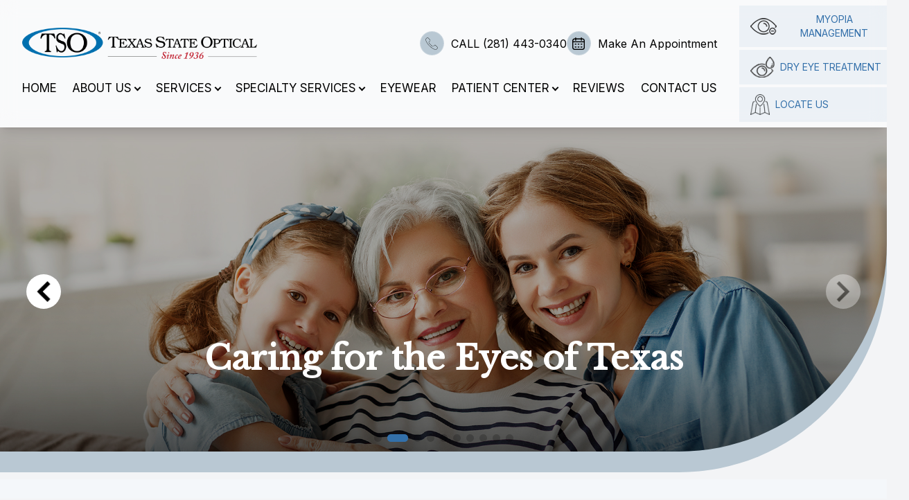

--- FILE ---
content_type: text/html; charset=UTF-8
request_url: https://www.aldinewestfieldtso.com/eye-care-services/visual-field-testing/
body_size: 17038
content:
<!DOCTYPE html>
<html lang="en" class="bg-gray-100"><head><meta charset="UTF-8"><meta name="viewport" content="width=device-width minimum-scale=1.0 maximum-scale=1.0 user-scalable=no"><link rel="shortcut icon" type="image/x-icon" href="https://static.royacdn.com/Site-56c72bc8-ed7c-481a-81e5-beab2844ab0d/MainSiteLogo/favicon.png"><meta name="google-site-verification" content="-ynMI7xmKIPWaF88MasfIwZIiu4xhYJ5LxBYqMTDA8Y"><style>.modal {display: none;}</style><script src="https://www.aldinewestfieldtso.com/scripts/jquery-3-6-0.js"></script><title>Optometrist in Humble | Texas State Optical Aldine Westfield</title><meta name="description" content="At Texas State Optical Aldine Westfield, we assist with all of the eye care needs of the Humble community. Call (281) 443-0340 to schedule an eye exam in Humble today!"><meta name="keywords" content=""><link rel="stylesheet" href="https://www.aldinewestfieldtso.com/styles/swiper-bundle.css"><link rel="stylesheet" href="https://www.aldinewestfieldtso.com/styles/mobile-menu.css"><link rel="stylesheet" href="https://www.aldinewestfieldtso.com/styles/fancybox.css"><link rel="stylesheet" type="text/css" href="//cdn.jsdelivr.net/npm/slick-carousel@1.8.1/slick/slick.css"><script src="https://www.aldinewestfieldtso.com/scripts/mburger.js" type="module" async></script><link rel="stylesheet" href="https://cdn.jsdelivr.net/npm/swiper@11/swiper-bundle.min.css"><link href="https://www.aldinewestfieldtso.com/styles/styles.css" rel="stylesheet"><link href="https://www.aldinewestfieldtso.com/styles/mobile-menu.css" rel="stylesheet"><link href="https://www.aldinewestfieldtso.com/styles/homepage-welcome-styles.css" rel="stylesheet"><link href="https://www.aldinewestfieldtso.com/styles/homepage-services-styles.css" rel="stylesheet"><link href="https://www.aldinewestfieldtso.com/styles/homepage-brand-styles.css" rel="stylesheet"><link href="https://www.aldinewestfieldtso.com/styles/interior-team-styles.css" rel="stylesheet"><link href="https://www.aldinewestfieldtso.com/styles/interior-contact-styles.css" rel="stylesheet"><link href="https://www.aldinewestfieldtso.com/styles/updates.css" rel="stylesheet"><script src="https://www.aldinewestfieldtso.com/scripts/alpine.js" defer></script><script>function doCanvasCaptcha(){}</script><link rel="amphtml" href="https://www.aldinewestfieldtso.com/index-amp.html"><script type="application/ld+json">
{
  "@context": "https://schema.org",
  "@type": "Optometric",
  "name": "Texas State Optical",
  "image": "https://www.royacdn.com/unsafe/smart/Site-90b773f9-7b9e-4b8f-91e1-914af1f3cb2c/MainSiteLogo/favicon.png",
  "@id": "https://www.aldinewestfieldtso.com/#tso",
  "url": "https://www.aldinewestfieldtso.com",
  "telephone": "+12813776385",
  "priceRange": "$",
  "address": {
    "@type": "PostalAddress",
    "streetAddress": "3103 Farmers Market 1960 Road West Suite V",
    "addressLocality": "Humble",
    "addressRegion": "TX",
    "postalCode": "77338",
    "addressCountry": "US"
  },
  "geo": {
    "@type": "GeoCoordinates",
    "latitude": 29.99883119999999,
    "longitude": -95.26215529999999
  },
  "openingHoursSpecification": [{
    "@type": "OpeningHoursSpecification",
    "dayOfWeek": [
      "Monday",
      "Tuesday",
      "Wednesday",
      "Thursday",
      "Friday"
    ],
    "opens": "09:00",
    "closes": "18:00"
  },{
    "@type": "OpeningHoursSpecification",
    "dayOfWeek": "Saturday",
    "opens": "09:00",
    "closes": "14:00"
  }],
  "sameAs": [
    "https://en.yelp.ch/biz/mark-richardson-od-humble",
    "https://www.facebook.com/AldineWestfieldTSO/"
  ] 
}
</script><link rel="canonical" href="https://www.aldinewestfieldtso.com/"></head><body data-webroot="" data-page-id="WebPage-a68d1f35-2bab-43df-b980-426cde8bfc3f" data-page-name="index" data-siteid="Site-56c72bc8-ed7c-481a-81e5-beab2844ab0d" data-site="Site-56c72bc8-ed7c-481a-81e5-beab2844ab0d" x-data="snap()" x-cloak class="h-auto" id="page"> <div class="min-h-full" id="ry-body" x-bind:class="{ 'lg:pl-24': headerStyle == 'Left Fixed Navigation with Small Logo' }" x-init="navInit()"> <div class="sticky-icons h-20"><ul x-show="stickyNavigation"><li> <a href="https://www.aldinewestfieldtso.com/request-an-appointment.html" class="overflow-hidden"> <i class="bi bi-calendar3"></i> <span>Schedule an Appointment</span> </a> </li> <li> <a href="tel:2814430340" class="overflow-hidden"> <i class="bi bi-telephone"></i> <span>Call Us (281) 443-0340</span> </a> </li> </ul></div> <div class="col-xs-12 " style="z-index:41;position:relative"><div id="navigation" class="col-xs-12 navigation-tso fixed z-20 hidden w-full bg-white/50 shadow-lg backdrop-blur-md lg:block" x-init="tsoNavInit()" :style="`position: ${tsoNavPosition};`"><div class="col-xs-12 flex py-2"><div class="col-xs-12 flex-col px-8" x-bind:class="!tsoHeaderActions ? 'w-full' : 'w-5/6'"><div class="col-xs-12 flex"><div class="col-xs-12 py-8" data-url="https://www.aldinewestfieldtso.com/?noamp" onclick="navigateToUrl(this)"><img src="https://static.royacdn.com/Site-56c72bc8-ed7c-481a-81e5-beab2844ab0d/MainSiteLogo/logo.png" loading="lazy" alt="logo for Texas State Optical Aldine Westfield" class="max-w-lg w-full"></div><div class="flex w-full items-center justify-end gap-10 text-black"> <a href="tel:2814430340" class="group flex items-center"> <span class="cta-icon-wrap"> <span class="cta-icon bg-secondary-background group-hover:bg-primary-background group-hover:text-primary-text"> <img style="max-width:18px" src="https://static.royacdn.com/Site-56c72bc8-ed7c-481a-81e5-beab2844ab0d/Icons/call.png"></span> </span> <span class="group-hover:underline"> CALL (281) 443-0340 </span>
</a> <a href="https://www.aldinewestfieldtso.com/request-an-appointment" target="_self" class="group flex items-center"> <span class="cta-icon-wrap"> <span class="cta-icon bg-secondary-background group-hover:bg-primary-background group-hover:text-primary-text"> <img style="max-width:18px" src="https://static.royacdn.com/Site-56c72bc8-ed7c-481a-81e5-beab2844ab0d/Icons/calendar.png"></span> </span> <span class="group-hover:underline"> Make An Appointment </span>
</a></div></div><div class="ry-menu hidden text-sm text-black lg:block"><ul class="ry-nav flex list-none flex-wrap uppercase text-black lg:space-x-2"><li class=" " data-active=""><a href="https://www.aldinewestfieldtso.com/?noamp">Home</a></li> <li class="dropdown  " role="presentation">
<a class="dropdown-toggle" data-toggle="dropdown" href="#mm-4" role="button" aria-haspopup="true" aria-expanded="false">
About Us<span class="caret"></span></a><ul class="dropdown-menu"><li class=" "><a href="https://www.aldinewestfieldtso.com/about-us.html">About Us</a></li> <li class=" "><a href="https://www.aldinewestfieldtso.com/our-team.html">Meet The Team</a></li>
</ul></li> <li class="dropdown  " role="presentation">
<a class="dropdown-toggle" data-toggle="dropdown" href="https://www.aldinewestfieldtso.com/services.html" role="button" aria-haspopup="true" aria-expanded="false">
Services<span class="caret"></span></a><ul class="dropdown-menu"><li class="third-level-container comprehensive "><a href="#">Eye Exam</a></li> <li class="third-level comprehensive "><a href="https://www.aldinewestfieldtso.com/articles/comprehensive-eye-exam.html">Comprehensive Eye Exams</a></li> <li class="third-level comprehensive "><a href="https://www.aldinewestfieldtso.com/articles/visual-field.html">Visual Field Testing</a></li> <li class="third-level comprehensive "><a href="https://www.aldinewestfieldtso.com/articles/senior-care.html">Senior Care</a></li> <li class="third-level-container contacts "><a href="#">Contact Lens Exams</a></li> <li class="third-level contacts "><a href="https://www.aldinewestfieldtso.com/articles/contact-lens-exam.html">Contact Lens Exams</a></li> <li class="third-level contacts "><a href="https://www.aldinewestfieldtso.com/articles/colored-contacts.html">Colored Contacts</a></li> <li class="third-level contacts "><a href="https://www.aldinewestfieldtso.com/articles/specialty-contact-lenses.html">Specialty Contact Lenses</a></li> <li class="third-level-container medical "><a href="#">Medical Eye Exam</a></li> <li class="third-level medical "><a href="https://www.aldinewestfieldtso.com/articles/medical-eye-exam.html">Medical Eye Exam</a></li> <li class="third-level medical "><a href="https://www.aldinewestfieldtso.com/articles/diabetic-related-eye-exams.html">Diabetic Eye Exams</a></li> <li class="third-level medical "><a href="https://www.aldinewestfieldtso.com/articles/glaucoma-testing.html">Glaucoma Testing</a></li> <li class=" "><a href="https://www.aldinewestfieldtso.com/articles/pediatric-eye-exams.html">Pediatric Eye Exams</a></li> <li class=" "><a href="https://www.aldinewestfieldtso.com/articles/urgent-care.html">Urgent Care</a></li>
</ul></li> <li class="dropdown  " role="presentation">
<a class="dropdown-toggle" data-toggle="dropdown" href="#" role="button" aria-haspopup="true" aria-expanded="false">
Specialty Services<span class="caret"></span></a><ul class="dropdown-menu"><li class=" "><a href="https://www.aldinewestfieldtso.com/articles/dry-eye-treatment.html">Dry Eye Treatment</a></li> <li class=" "><a href="https://www.aldinewestfieldtso.com/articles/myopia-management.html">Myopia Management</a></li> <li class="third-level-container surgical "><a href="#">Surgical Co-Management</a></li> <li class="third-level surgical "><a href="https://www.aldinewestfieldtso.com/articles/lasik-co-management.html">LASIK Co-Management</a></li> <li class="third-level surgical "><a href="https://www.aldinewestfieldtso.com/articles/cataract-surgery-co-management.html">Cataract Surgery Co-Management</a></li> <li class="third-level surgical "><a href="https://www.aldinewestfieldtso.com/articles/cle.html">CLE</a></li> <li class="third-level-container tech "><a href="#">Advanced Diagnostic Technology</a></li> <li class="third-level tech "><a href="https://www.aldinewestfieldtso.com/articles/optos.html">Optos</a></li> <li class="third-level tech "><a href="https://www.aldinewestfieldtso.com/articles/optical-coherence-tomography.html">Optical Coherence Tomography (OCT)</a></li> <li class="third-level tech "><a href="https://www.aldinewestfieldtso.com/articles/visual-field.html">Visual Field Testing</a></li> <li class="third-level tech "><a href="https://www.aldinewestfieldtso.com/articles/retinal-imaging-testing.html">Retinal Imaging Testing</a></li> <li class="third-level-container specialty "><a href="#">Specialty Contact Lenses</a></li> <li class="third-level specialty "><a href="https://www.aldinewestfieldtso.com/articles/specialty-contact-lenses.html">Specialty Contact Lenses</a></li> <li class="third-level specialty "><a href="https://www.aldinewestfieldtso.com/articles/post-surgical-contact-lenses.html">Post Surgical Contact Lenses</a></li> <li class="third-level specialty "><a href="https://www.aldinewestfieldtso.com/articles/scleral-lenses.html">Scleral Lenses</a></li>
</ul></li> <li class=" " data-active=""><a href="https://www.aldinewestfieldtso.com/frames.html">Eyewear</a></li> <li class="dropdown  " role="presentation">
<a class="dropdown-toggle" data-toggle="dropdown" href="#" role="button" aria-haspopup="true" aria-expanded="false">
Patient Center<span class="caret"></span></a><ul class="dropdown-menu"><li class=" "><a href="https://www.aldinewestfieldtso.com/payment-options.html">Insurance And Payment Information</a></li>
</ul></li> <li class=" " data-active=""><a href="https://www.aldinewestfieldtso.com/testimonials.html">Reviews</a></li> <li class=" " data-active=""><a href="https://www.aldinewestfieldtso.com/contact-us.html">Contact Us</a></li> </ul></div></div><div class="col-xs-12 " x-bind:class="!tsoHeaderActions ? 'hidden' : 'w-1/6'"><div><div class="grid gap-1"> <a href="https://www.aldinewestfieldtso.com/articles/myopia-management.html" class="inline-flex items-center bg-primary-background/10 py-2.5 pl-1 text-center text-xs uppercase tracking-tight text-primary-background hover:bg-primary-background hover:text-primary-text lg:pl-2 xl:pl-4 xl:text-sm xl:tracking-normal"> <img class="me-2" style="max-height: 30px;" src="https://static.royacdn.com/Site-56c72bc8-ed7c-481a-81e5-beab2844ab0d/myopia_managemenr_icon.png"> Myopia management
</a> <a href="https://www.aldinewestfieldtso.com/articles/dry-eye-treatment.html" class="inline-flex items-center bg-primary-background/10 py-2.5 pl-1 text-center text-xs uppercase tracking-tight text-primary-background hover:bg-primary-background hover:text-primary-text lg:pl-2 xl:pl-4 xl:text-sm xl:tracking-normal"> <img class="me-2" style="max-height: 30px;" src="https://static.royacdn.com/Site-56c72bc8-ed7c-481a-81e5-beab2844ab0d/dry_eye_icon.png"> Dry Eye Treatment
</a> <a href="https://www.aldinewestfieldtso.com/contact-us.html" class="inline-flex items-center bg-primary-background/10 py-2.5 pl-1 text-center text-xs uppercase tracking-tight text-primary-background hover:bg-primary-background hover:text-primary-text lg:pl-2 xl:pl-4 xl:text-sm xl:tracking-normal"> <img class="me-2" style="max-height: 30px;" src="https://www.royacdn.com/unsafe/smart/Site-1703c100-a99f-487c-94d0-04d8b58666e4/Icons/locate_us_1_.png"><span class="xl:m-0 m-auto">Locate Us</span>
</a></div></div></div></div></div><div class="col-xs-12 snap-mobile-menu flex lg:hidden"><div class="flex items-center gap-6"><mm-burger menu="menu-style-tso" fx="spin" ease="elastic" role="button" tabindex="0" title="Open the menu"></mm-burger><a href="https://www.aldinewestfieldtso.com/">
<img src="https://static.royacdn.com/Site-56c72bc8-ed7c-481a-81e5-beab2844ab0d/MainSiteLogo/logo.png" x-bind:class="[(navMobileLogoColor == 'White' ? 'nav-white-logo' : ''), (navMobileLogoColor == 'Black' ? 'nav-black-logo' : '')]"></a></div><div class="flex gap-4"><a href="tel:2814430340"><div class="mobile-menu-icon"><i class="bi bi-telephone"></i></div></a>
<a href="https://www.aldinewestfieldtso.com/request-an-appointment"><div class="mobile-menu-icon"><i class="bi bi-calendar3"></i></div></a></div></div><div><nav id="menu-style-tso" class="ry-nav"><ul><li class=" " data-active=""><a href="https://www.aldinewestfieldtso.com/?noamp">Home</a></li> <li class="dropdown  " role="presentation">
<a class="dropdown-toggle" data-toggle="dropdown" href="#mm-4" role="button" aria-haspopup="true" aria-expanded="false">
About Us<span class="caret"></span></a><ul class="dropdown-menu"><li class=" "><a href="https://www.aldinewestfieldtso.com/about-us.html">About Us</a></li> <li class=" "><a href="https://www.aldinewestfieldtso.com/our-team.html">Meet The Team</a></li>
</ul></li> <li class="dropdown  " role="presentation">
<a class="dropdown-toggle" data-toggle="dropdown" href="https://www.aldinewestfieldtso.com/services.html" role="button" aria-haspopup="true" aria-expanded="false">
Services<span class="caret"></span></a><ul class="dropdown-menu"><li class="third-level-container comprehensive "><a href="#">Eye Exam</a></li> <li class="third-level comprehensive "><a href="https://www.aldinewestfieldtso.com/articles/comprehensive-eye-exam.html">Comprehensive Eye Exams</a></li> <li class="third-level comprehensive "><a href="https://www.aldinewestfieldtso.com/articles/visual-field.html">Visual Field Testing</a></li> <li class="third-level comprehensive "><a href="https://www.aldinewestfieldtso.com/articles/senior-care.html">Senior Care</a></li> <li class="third-level-container contacts "><a href="#">Contact Lens Exams</a></li> <li class="third-level contacts "><a href="https://www.aldinewestfieldtso.com/articles/contact-lens-exam.html">Contact Lens Exams</a></li> <li class="third-level contacts "><a href="https://www.aldinewestfieldtso.com/articles/colored-contacts.html">Colored Contacts</a></li> <li class="third-level contacts "><a href="https://www.aldinewestfieldtso.com/articles/specialty-contact-lenses.html">Specialty Contact Lenses</a></li> <li class="third-level-container medical "><a href="#">Medical Eye Exam</a></li> <li class="third-level medical "><a href="https://www.aldinewestfieldtso.com/articles/medical-eye-exam.html">Medical Eye Exam</a></li> <li class="third-level medical "><a href="https://www.aldinewestfieldtso.com/articles/diabetic-related-eye-exams.html">Diabetic Eye Exams</a></li> <li class="third-level medical "><a href="https://www.aldinewestfieldtso.com/articles/glaucoma-testing.html">Glaucoma Testing</a></li> <li class=" "><a href="https://www.aldinewestfieldtso.com/articles/pediatric-eye-exams.html">Pediatric Eye Exams</a></li> <li class=" "><a href="https://www.aldinewestfieldtso.com/articles/urgent-care.html">Urgent Care</a></li>
</ul></li> <li class="dropdown  " role="presentation">
<a class="dropdown-toggle" data-toggle="dropdown" href="#" role="button" aria-haspopup="true" aria-expanded="false">
Specialty Services<span class="caret"></span></a><ul class="dropdown-menu"><li class=" "><a href="https://www.aldinewestfieldtso.com/articles/dry-eye-treatment.html">Dry Eye Treatment</a></li> <li class=" "><a href="https://www.aldinewestfieldtso.com/articles/myopia-management.html">Myopia Management</a></li> <li class="third-level-container surgical "><a href="#">Surgical Co-Management</a></li> <li class="third-level surgical "><a href="https://www.aldinewestfieldtso.com/articles/lasik-co-management.html">LASIK Co-Management</a></li> <li class="third-level surgical "><a href="https://www.aldinewestfieldtso.com/articles/cataract-surgery-co-management.html">Cataract Surgery Co-Management</a></li> <li class="third-level surgical "><a href="https://www.aldinewestfieldtso.com/articles/cle.html">CLE</a></li> <li class="third-level-container tech "><a href="#">Advanced Diagnostic Technology</a></li> <li class="third-level tech "><a href="https://www.aldinewestfieldtso.com/articles/optos.html">Optos</a></li> <li class="third-level tech "><a href="https://www.aldinewestfieldtso.com/articles/optical-coherence-tomography.html">Optical Coherence Tomography (OCT)</a></li> <li class="third-level tech "><a href="https://www.aldinewestfieldtso.com/articles/visual-field.html">Visual Field Testing</a></li> <li class="third-level tech "><a href="https://www.aldinewestfieldtso.com/articles/retinal-imaging-testing.html">Retinal Imaging Testing</a></li> <li class="third-level-container specialty "><a href="#">Specialty Contact Lenses</a></li> <li class="third-level specialty "><a href="https://www.aldinewestfieldtso.com/articles/specialty-contact-lenses.html">Specialty Contact Lenses</a></li> <li class="third-level specialty "><a href="https://www.aldinewestfieldtso.com/articles/post-surgical-contact-lenses.html">Post Surgical Contact Lenses</a></li> <li class="third-level specialty "><a href="https://www.aldinewestfieldtso.com/articles/scleral-lenses.html">Scleral Lenses</a></li>
</ul></li> <li class=" " data-active=""><a href="https://www.aldinewestfieldtso.com/frames.html">Eyewear</a></li> <li class="dropdown  " role="presentation">
<a class="dropdown-toggle" data-toggle="dropdown" href="#" role="button" aria-haspopup="true" aria-expanded="false">
Patient Center<span class="caret"></span></a><ul class="dropdown-menu"><li class=" "><a href="https://www.aldinewestfieldtso.com/payment-options.html">Insurance And Payment Information</a></li>
</ul></li> <li class=" " data-active=""><a href="https://www.aldinewestfieldtso.com/testimonials.html">Reviews</a></li> <li class=" " data-active=""><a href="https://www.aldinewestfieldtso.com/contact-us.html">Contact Us</a></li>
</ul></nav><script>document.addEventListener("DOMContentLoaded",()=>{new Mmenu("#menu-style-tso",{navbars:[{position:"top",content:["close"],},{position:"top",content:["searchfield"],},],close:true,offCanvas:{clone:true,position:"left",},});});</script></div></div> <div class="col-xs-12 "><div id="hp-slider" class="col-xs-12 " style="z-index: 2;position:relative;"></div><div class="col-xs-12 "><div class="col-xs-12 tso-slider-wrapper relative lg:mb-10 lg:h-[65vh]"><div class="col-xs-12 h-full overflow-hidden lg:rounded-br-[300px]"><div class="col-xs-12 tso-swiper"><div class="col-xs-12 swiper-wrapper"><div class="col-xs-12 swiper-slide"><div class="col-xs-12 with-gradient"><img src="https://static.royacdn.com/Site-1703c100-a99f-487c-94d0-04d8b58666e4/Home_Feature/Home_Feature_1.jpg" loading="lazy" alt="" class="tso-img lg:h-[65vh] lg:object-cover lg:object-center"></div><div class="col-xs-12 slider-info z-[3] w-full bg-secondary-background p-6 lg:bg-transparent"><div class="col-xs-12 "></div><div class="mb-4 text-xl font-bold lg:text-5xl"><h2 style="text-align: center;">Caring for the Eyes of Texas</h2></div><div><p><br></p></div><div class="hidden"><a href="#" class="ry-btn ry-btn-primary mt-4 inline-flex items-center p-3 lg:px-5 lg:py-2.5"> SHOP WITH US <svg class="ml-2 h-3.5 w-3.5" aria-hidden="true" xmlns="http://www.w3.org/2000/svg" fill="none" viewbox="0 0 14 10"><path stroke="currentColor" stroke-linecap="round" stroke-linejoin="round" stroke-width="2" d="M1 5h12m0 0L9 1m4 4L9 9"></path></svg></a></div></div></div><div class="col-xs-12 swiper-slide"><div class="col-xs-12 with-gradient"><img src="https://static.royacdn.com/Site-1703c100-a99f-487c-94d0-04d8b58666e4/Home_Feature/Home_Feature_2.jpg" loading="lazy" alt="" class="tso-img lg:h-[65vh] lg:object-cover lg:object-center"></div><div class="col-xs-12 slider-info z-[3] w-full bg-secondary-background p-6 lg:bg-transparent"><div class="col-xs-12 "></div><div class="mb-4 text-xl font-bold lg:text-5xl"><h2 style="text-align: center;">Caring for the Eyes of Texas</h2></div><div><p><br></p></div><div class="hidden"><a href="#" class="ry-btn ry-btn-primary mt-4 inline-flex items-center p-3 lg:px-5 lg:py-2.5"> SHOP WITH US <svg class="ml-2 h-3.5 w-3.5" aria-hidden="true" xmlns="http://www.w3.org/2000/svg" fill="none" viewbox="0 0 14 10"><path stroke="currentColor" stroke-linecap="round" stroke-linejoin="round" stroke-width="2" d="M1 5h12m0 0L9 1m4 4L9 9"></path></svg></a></div></div></div><div class="col-xs-12 swiper-slide"><div class="col-xs-12 with-gradient"><img src="https://static.royacdn.com/Site-1703c100-a99f-487c-94d0-04d8b58666e4/Home_Feature/Home_Feature_3.jpg" loading="lazy" alt="" class="tso-img lg:h-[65vh] lg:object-cover lg:object-center"></div><div class="col-xs-12 slider-info z-[3] w-full bg-secondary-background p-6 lg:bg-transparent"><div class="col-xs-12 "></div><div class="mb-4 text-xl font-bold lg:text-5xl"><h2 style="text-align: center;">Caring for the Eyes of Texas</h2></div><div><p><br></p></div><div class="hidden"><a href="#" class="ry-btn ry-btn-primary mt-4 inline-flex items-center p-3 lg:px-5 lg:py-2.5"> SHOP WITH US <svg class="ml-2 h-3.5 w-3.5" aria-hidden="true" xmlns="http://www.w3.org/2000/svg" fill="none" viewbox="0 0 14 10"><path stroke="currentColor" stroke-linecap="round" stroke-linejoin="round" stroke-width="2" d="M1 5h12m0 0L9 1m4 4L9 9"></path></svg></a></div></div></div><div class="col-xs-12 swiper-slide"><div class="col-xs-12 with-gradient"><img src="https://static.royacdn.com/Site-1703c100-a99f-487c-94d0-04d8b58666e4/Home_Feature/Home_Feature_4.jpg" loading="lazy" alt="" class="tso-img lg:h-[65vh] lg:object-cover lg:object-center"></div><div class="col-xs-12 slider-info z-[3] w-full bg-secondary-background p-6 lg:bg-transparent"><div class="col-xs-12 "></div><div class="mb-4 text-xl font-bold lg:text-5xl"><h2 style="text-align: center;">Caring for the Eyes of Texas</h2></div><div><p><br></p></div><div class="hidden"><a href="#" class="ry-btn ry-btn-primary mt-4 inline-flex items-center p-3 lg:px-5 lg:py-2.5"> SHOP WITH US <svg class="ml-2 h-3.5 w-3.5" aria-hidden="true" xmlns="http://www.w3.org/2000/svg" fill="none" viewbox="0 0 14 10"><path stroke="currentColor" stroke-linecap="round" stroke-linejoin="round" stroke-width="2" d="M1 5h12m0 0L9 1m4 4L9 9"></path></svg></a></div></div></div><div class="col-xs-12 swiper-slide"><div class="col-xs-12 with-gradient"><img src="https://static.royacdn.com/Site-1703c100-a99f-487c-94d0-04d8b58666e4/Home_Feature/Home_Feature_5.jpg" loading="lazy" alt="" class="tso-img lg:h-[65vh] lg:object-cover lg:object-center"></div><div class="col-xs-12 slider-info z-[3] w-full bg-secondary-background p-6 lg:bg-transparent"><div class="col-xs-12 "></div><div class="mb-4 text-xl font-bold lg:text-5xl"><h2 style="text-align: center;">Caring for the Eyes of Texas</h2></div><div><p><br></p></div><div class="hidden"><a href="#" class="ry-btn ry-btn-primary mt-4 inline-flex items-center p-3 lg:px-5 lg:py-2.5"> SHOP WITH US <svg class="ml-2 h-3.5 w-3.5" aria-hidden="true" xmlns="http://www.w3.org/2000/svg" fill="none" viewbox="0 0 14 10"><path stroke="currentColor" stroke-linecap="round" stroke-linejoin="round" stroke-width="2" d="M1 5h12m0 0L9 1m4 4L9 9"></path></svg></a></div></div></div><div class="col-xs-12 swiper-slide"><div class="col-xs-12 with-gradient"><img src="https://static.royacdn.com/Site-1703c100-a99f-487c-94d0-04d8b58666e4/Home_Feature/Home_Feature_6.jpg" loading="lazy" alt="" class="tso-img lg:h-[65vh] lg:object-cover lg:object-center"></div><div class="col-xs-12 slider-info z-[3] w-full bg-secondary-background p-6 lg:bg-transparent"><div class="col-xs-12 "></div><div class="mb-4 text-xl font-bold lg:text-5xl"><h2 style="text-align: center;">Caring for the Eyes of Texas</h2></div><div><p><br></p></div><div class="hidden"><a href="#" class="ry-btn ry-btn-primary mt-4 inline-flex items-center p-3 lg:px-5 lg:py-2.5"> SHOP WITH US <svg class="ml-2 h-3.5 w-3.5" aria-hidden="true" xmlns="http://www.w3.org/2000/svg" fill="none" viewbox="0 0 14 10"><path stroke="currentColor" stroke-linecap="round" stroke-linejoin="round" stroke-width="2" d="M1 5h12m0 0L9 1m4 4L9 9"></path></svg></a></div></div></div><div class="col-xs-12 swiper-slide"><div class="col-xs-12 with-gradient"><img src="https://static.royacdn.com/Site-1703c100-a99f-487c-94d0-04d8b58666e4/Home_Feature/Home_Feature_7.jpg" loading="lazy" alt="" class="tso-img lg:h-[65vh] lg:object-cover lg:object-center"></div><div class="col-xs-12 slider-info z-[3] w-full bg-secondary-background p-6 lg:bg-transparent"><div class="col-xs-12 "></div><div class="mb-4 text-xl font-bold lg:text-5xl"><h2 style="text-align: center;">Caring for the Eyes of Texas</h2></div><div><p><br></p></div><div class="hidden"><a href="#" class="ry-btn ry-btn-primary mt-4 inline-flex items-center p-3 lg:px-5 lg:py-2.5"> SHOP WITH US <svg class="ml-2 h-3.5 w-3.5" aria-hidden="true" xmlns="http://www.w3.org/2000/svg" fill="none" viewbox="0 0 14 10"><path stroke="currentColor" stroke-linecap="round" stroke-linejoin="round" stroke-width="2" d="M1 5h12m0 0L9 1m4 4L9 9"></path></svg></a></div></div></div><div class="col-xs-12 swiper-slide"><div class="col-xs-12 with-gradient"><img src="https://static.royacdn.com/Site-1703c100-a99f-487c-94d0-04d8b58666e4/Home_Feature/Home_Feature_8.jpg" loading="lazy" alt="" class="tso-img lg:h-[65vh] lg:object-cover lg:object-center"></div><div class="col-xs-12 slider-info z-[3] w-full bg-secondary-background p-6 lg:bg-transparent"><div class="col-xs-12 "></div><div class="mb-4 text-xl font-bold lg:text-5xl"><h2 style="text-align: center;">Caring for the Eyes of Texas</h2></div><div><p><br></p></div><div class="hidden"><a href="#" class="ry-btn ry-btn-primary mt-4 inline-flex items-center p-3 lg:px-5 lg:py-2.5"> SHOP WITH US <svg class="ml-2 h-3.5 w-3.5" aria-hidden="true" xmlns="http://www.w3.org/2000/svg" fill="none" viewbox="0 0 14 10"><path stroke="currentColor" stroke-linecap="round" stroke-linejoin="round" stroke-width="2" d="M1 5h12m0 0L9 1m4 4L9 9"></path></svg></a></div></div></div></div><div class="swiper-pagination"></div><div> <div class="swiper-button-prev"></div><div class="swiper-button-next"></div></div></div></div></div></div><div class="col-xs-12 ry-section"></div><div class="col-xs-12 ry-section"><div id="welcome-wrap" class="col-xs-12 "><div class="col-xs-12 relative px-6 py-6 pt-20 lg:px-8"><div class="col-xs-12 mx-auto flex max-w-7xl flex-col items-center justify-center gap-6 lg:flex-row lg:justify-between lg:gap-20"><div class="col-xs-12 grid w-2/3 place-items-center lg:w-1/2"><img src="https://static.royacdn.com/Site-1703c100-a99f-487c-94d0-04d8b58666e4/Homepage_Welcome/about_img_v1.png" loading="lazy" alt="" class="img-responsive"></div><div class="col-xs-12 flex items-center lg:w-1/2"><div class="mx-auto space-y-8"><h3 class="text-2xl font-thin md:text-5xl"> Caring for the <br class="hidden lg:block lg:pb-4 xl:hidden xl:pb-0"><span class="font-bold text-primary-background">Eyes of Texas</span>
</h3><p class="block leading-6 text-gray-500 md:text-xl"> </p><p>Getting the right prescription for your Aldine Westfield eyeglasses or contact lenses is an important part of good eye care. But seeing clearly is just one part of your overall eye health. It&rsquo;s important to have regular eye exams with an Aldine Westfield optometrist whether or not you wear eyeglasses or contacts, and even if your vision is sharp.</p><p>The Aldine Westfield eye doctor at Texas State Optical &ndash; Aldine Westfield believes in looking at the big picture when it comes to your eye health, so we take the time to get to know you, your eye care history, and your vision needs. Our Aldine Westfield eye clinic employees advance technology to help give a comprehensive eye exam that can detect symptoms of red eyes, eye infections, and medical eye conditions. We also offer a great selection of affordable eyewear to meet every price and style preference.</p><p>Back to School Eye Examinations are being offered now! Whether you have a young elementary school-aged child, middle or high schooler, college-aged, or attending graduate school, come to see us before classes begin for your Back To School Eye Exam!</p> <a href="https://www.aldinewestfieldtso.com/about-us" class="ry-btn ry-btn-secondary mt-10 inline-flex items-center p-3 md:px-5 md:py-2.5"> Learn More <svg class="ml-2 h-3.5 w-3.5" aria-hidden="true" xmlns="http://www.w3.org/2000/svg" fill="none" viewbox="0 0 14 10"><path stroke="currentColor" stroke-linecap="round" stroke-linejoin="round" stroke-width="2" d="M1 5h12m0 0L9 1m4 4L9 9"></path></svg></a></div></div></div></div></div></div><div class="col-xs-12 ry-section"></div><div class="col-xs-12 ry-section"><div class="col-xs-12 "><div class="col-xs-12 tso-team px-6 pb-[10%] pt-10 lg:px-8 lg:pt-20"><div class="col-xs-12 tso-team-swiper"><div class="col-xs-12 swiper-wrapper"><div class="col-xs-12 swiper-slide"><div class="col-xs-12 mx-auto flex max-w-7xl flex-col-reverse items-center justify-between lg:flex-row lg:gap-20"><div class="col-xs-12 lg:w-3/5 z-10"><div class="font-tight text-xl text-gray-700 md:text-2xl uppercase">Our Team</div><div class="mx-auto space-y-8"><h3 class="text-2xl font-thin md:text-5xl"> Meet <span class="font-bold text-primary-background">Dr. Warren Akhtar</span>
</h3><p class="block leading-6 text-gray-500 md:text-xl"> </p><p>Our optometrist, Dr. Warren Akhtar, takes the time to explain the results of your eye exam, describe your options and listen to your eye care needs. Because maintaining good eye health is an ongoing partnership, we encourage you to ask questions and share your health information, which could be vital to monitoring, diagnosing and treating potential vision problems.</p> <a href="https://www.aldinewestfieldtso.com/our-team" class="ry-btn ry-btn-secondary mt-10 inline-flex items-center p-3 md:px-5 md:py-2.5"> Learn More <svg class="ml-2 h-3.5 w-3.5" aria-hidden="true" xmlns="http://www.w3.org/2000/svg" fill="none" viewbox="0 0 14 10"><path stroke="currentColor" stroke-linecap="round" stroke-linejoin="round" stroke-width="2" d="M1 5h12m0 0L9 1m4 4L9 9"></path></svg></a></div></div><div class="col-xs-12 z-10 lg:w-2/5"><div class="col-xs-12 relative"><img src="https://static.royacdn.com/Site-56c72bc8-ed7c-481a-81e5-beab2844ab0d/images/dr_new.png" loading="lazy" alt="" class="img-responsive"></div></div></div></div></div><div class="col-xs-12 homepage-team-swiper-pagination flex justify-center"></div></div></div></div></div><div class="col-xs-12 " style="background-color:#F4F7FA"><div class="col-xs-12 "><div class="col-xs-12 section-p mx-auto px-6 py-20 pt-10 lg:px-8 lg:pt-20"><div class="col-xs-12 mx-auto max-w-screen-2xl"><div class="font-tight text-xl text-gray-700 md:text-2xl lg:text-center uppercase">What we offer</div><div class="mx-auto lg:max-w-4xl lg:text-center"><h3 class="text-2xl font-thin md:text-5xl"> Featured <span class="font-bold text-primary-background">Services</span>
</h3></div><div class="col-xs-12 tso-featured-services"><div class="col-xs-12 group relative col-span-4 row-span-1 h-full overflow-hidden rounded-b-[80px] rounded-tr-[80px] transition-all max-sm:h-[500px] max-sm:w-full sm:col-span-2 sm:row-span-2 lg:col-span-1" data-url="https://www.aldinewestfieldtso.com/articles/comprehensive-eye-exam.html" onclick="navigateToUrl(this)"><img src="https://static.royacdn.com/Site-56c72bc8-ed7c-481a-81e5-beab2844ab0d/Homepage_Services/Comprehensive_Eye_Exams.png" loading="lazy" alt="Comprehensive Eye Exams" class="group-hover:scale-105 max-md:object-center"><div class="group-hover:bottom-12 group-hover:underline"><a data-cke-saved-href="https://www.aldinewestfieldtso.com/articles/comprehensive-eye-exam.html" href="https://www.aldinewestfieldtso.com/articles/comprehensive-eye-exam.html" data-toggle-value="" data-toggle-default-visible="false" data-toggle-show-animation="" data-toggle-hide-animation="" data-toggle-show-animation-options="{}" data-toggle-hide-animation-options="{}" id="" class="" target="_self">Comprehensive Eye Exams</a></div></div><div class="col-xs-12 group relative col-span-4 h-full w-full overflow-hidden rounded-t-[80px] rounded-br-[80px] transition-all sm:col-span-2 lg:col-span-1" data-url="https://www.aldinewestfieldtso.com/articles/medical-eye-exam.html" onclick="navigateToUrl(this)"><img src="https://static.royacdn.com/Site-56c72bc8-ed7c-481a-81e5-beab2844ab0d/Homepage_Services/Medical_Eye_Exams.png" loading="lazy" alt="Medical Eye Exam" class="group-hover:scale-105"><div class="group-hover:bottom-12 group-hover:underline"><a data-cke-saved-href="https://www.aldinewestfieldtso.com/articles/comprehensive-eye-exam.html" href="https://www.aldinewestfieldtso.com/articles/medical-eye-exam.html" data-toggle-value="" data-toggle-default-visible="false" data-toggle-show-animation="" data-toggle-hide-animation="" data-toggle-show-animation-options="{}" data-toggle-hide-animation-options="{}" id="" class="" target="_self">Medical Eye Exam</a></div></div><div class="col-xs-12 group relative col-span-4 h-full w-full overflow-hidden rounded-t-[80px] rounded-bl-[80px] sm:col-span-2" data-url="https://www.aldinewestfieldtso.com/articles/pediatric-eye-exams.html" onclick="navigateToUrl(this)"><img src="https://static.royacdn.com/Site-56c72bc8-ed7c-481a-81e5-beab2844ab0d/Homepage_Services/Pediatric_Eye_Exams.png" loading="lazy" alt="Pediatric Eye Exam" class="group-hover:scale-105"><div class="group-hover:bottom-12 group-hover:underline"><a data-cke-saved-href="https://www.aldinewestfieldtso.com/articles/comprehensive-eye-exam.html" href="https://www.aldinewestfieldtso.com/articles/pediatric-eye-exams.html" data-toggle-value="" data-toggle-default-visible="false" data-toggle-show-animation="" data-toggle-hide-animation="" data-toggle-show-animation-options="{}" data-toggle-hide-animation-options="{}" id="" class="" target="_self">Pediatric Eye Exam</a></div></div><div class="col-xs-12 group relative col-span-4 sm:col-span-2 h-full w-full overflow-hidden rounded-b-[80px] rounded-tl-[80px]" data-url="https://www.aldinewestfieldtso.com/articles/contact-lens-exam.html" onclick="navigateToUrl(this)"><img src="https://static.royacdn.com/Site-56c72bc8-ed7c-481a-81e5-beab2844ab0d/Homepage_Services/Contact_Lens_Exams.png" loading="lazy" alt="Pediatric Eye Exam" class="group-hover:scale-105"><div class="group-hover:bottom-12 group-hover:underline"><a data-cke-saved-href="https://www.aldinewestfieldtso.com/articles/comprehensive-eye-exam.html" href="https://www.aldinewestfieldtso.com/articles/contact-lens-exam.html" data-toggle-value="" data-toggle-default-visible="false" data-toggle-show-animation="" data-toggle-hide-animation="" data-toggle-show-animation-options="{}" data-toggle-hide-animation-options="{}" id="" class="" target="_self">Contact Lens Exams</a></div></div><div class="col-xs-12 group relative col-span-4 sm:col-span-2 h-full w-full overflow-hidden rounded-b-[80px] rounded-tr-[80px] lg:col-span-1" data-url="https://www.aldinewestfieldtso.com/articles/urgent-care.html" onclick="navigateToUrl(this)"><img src="https://static.royacdn.com/Site-56c72bc8-ed7c-481a-81e5-beab2844ab0d/Homepage_Services/urgent_care.jpg" loading="lazy" alt="Urgent Care" class="group-hover:scale-105"><div class="group-hover:bottom-12 group-hover:underline"><a data-cke-saved-href="https://www.aldinewestfieldtso.com/articles/comprehensive-eye-exam.html" href="https://www.aldinewestfieldtso.com/articles/urgent-care.html" data-toggle-value="" data-toggle-default-visible="false" data-toggle-show-animation="" data-toggle-hide-animation="" data-toggle-show-animation-options="{}" data-toggle-hide-animation-options="{}" id="" class="" target="_self">Urgent Care</a></div></div></div></div></div></div></div><div class="col-xs-12 ry-section"><div class="col-xs-12 "><div class="col-xs-12 section-p mx-auto px-6 py-20 pt-10 lg:px-8 lg:pt-20"><div class="mx-auto max-w-7xl"><p class="font-tight text-xl text-gray-700 md:text-2xl lg:text-center uppercase"> What we offer</p><div class="lg:mx-auto lg:text-center"> <h3 class="text-2xl font-thin md:text-5xl"> Specialty <span class="font-bold text-primary-background">Services</span> </h3></div></div><div class="col-xs-12 swiper tso-specialty-services max-auto max-w-7xl overflow-visible"><div class="col-xs-12 swiper-wrapper mt-10 overflow-visible"><div class="col-xs-12 swiper-slide group" data-url="https://www.aldinewestfieldtso.com/articles/myopia-management.html" onclick="navigateToUrl(this)"><div class="col-xs-12 transition-all duration-300 relative mt-2 flex flex-col overflow-hidden rounded-3xl group-hover:bg-[#CAA499] sm:mt-4 group-hover:-translate-y-8"><img src="https://static.royacdn.com/Site-56c72bc8-ed7c-481a-81e5-beab2844ab0d/Specialty_Services/Myopia_Management.png" loading="lazy" alt="Myopia Management" class="mx-auto w-full rounded-t-3xl group-hover:opacity-30"><div class="rounded-b-3xl bg-secondary-background p-4 text-center text-2xl font-semibold text-secondary-text group-hover:absolute group-hover:hidden sm:text-sm lg:text-xl"><a data-cke-saved-href="https://www.aldinewestfieldtso.com/articles/comprehensive-eye-exam.html" href="https://www.aldinewestfieldtso.com/articles/myopia-management.html" data-toggle-value="" data-toggle-default-visible="false" data-toggle-show-animation="" data-toggle-hide-animation="" data-toggle-show-animation-options="{}" data-toggle-hide-animation-options="{}" id="" target="_self" class="">Myopia Management</a></div><div class="col-xs-12 absolute top-0 h-[50%] opacity-0 group-hover:opacity-100"><div class="mt-4 text-center text-2xl font-semibold text-secondary-text sm:text-sm lg:text-xl"><a data-cke-saved-href="https://www.aldinewestfieldtso.com/articles/comprehensive-eye-exam.html" href="https://www.aldinewestfieldtso.com/articles/myopia-management.html" data-toggle-value="" data-toggle-default-visible="false" data-toggle-show-animation="" data-toggle-hide-animation="" data-toggle-show-animation-options="{}" data-toggle-hide-animation-options="{}" id="" target="_self" class="">Myopia Management</a></div><div class="mt-4 h-full px-2 text-center text-lg text-secondary-text group-hover:overflow-y-auto">More commonly known as nearsightedness, is a condition where individuals are able to see objects that are close to them but may have difficulty distinguishing things at a distance, such as road signs or leaves on a tree.</div><div class="mx-auto mt-4 grid h-10 w-10 place-items-center rounded-full bg-primary-background text-2xl font-bold text-primary-text hover:bg-secondary-background hover:text-secondary-text"><a href="https://www.aldinewestfieldtso.com/articles/myopia-management.html"> <svg class="h-3.5 w-3.5" aria-hidden="true" xmlns="http://www.w3.org/2000/svg" fill="none" viewbox="0 0 14 10"><path stroke="currentColor" stroke-linecap="round" stroke-linejoin="round" stroke-width="2" d="M1 5h12m0 0L9 1m4 4L9 9"></path></svg></a></div></div></div><div class="col-xs-12 transition-all duration-300 flex w-full items-center justify-center opacity-0 group-hover:opacity-100"><img src="https://static.royacdn.com/Site-1703c100-a99f-487c-94d0-04d8b58666e4/images/shadow_hover.png" loading="lazy" alt="" class="img-responsive"></div></div><div class="col-xs-12 swiper-slide group" data-url="https://www.aldinewestfieldtso.com/articles/dry-eye-treatment.html" onclick="navigateToUrl(this)"><div class="col-xs-12 transition-all duration-300 relative mt-2 flex flex-col overflow-hidden rounded-3xl group-hover:bg-[#CAA499] sm:mt-4 group-hover:-translate-y-8"><img src="https://static.royacdn.com/Site-56c72bc8-ed7c-481a-81e5-beab2844ab0d/Specialty_Services/Dry_Eye_Treatment.png" loading="lazy" alt="Dry Eye Treatment" class="mx-auto w-full rounded-t-3xl group-hover:opacity-30"><div class="rounded-b-3xl bg-secondary-background p-4 text-center text-2xl font-semibold text-secondary-text group-hover:absolute group-hover:hidden sm:text-sm lg:text-xl"><a data-cke-saved-href="https://www.aldinewestfieldtso.com/articles/comprehensive-eye-exam.html" href="https://www.aldinewestfieldtso.com/articles/dry-eye-treatment.html" data-toggle-value="" data-toggle-default-visible="false" data-toggle-show-animation="" data-toggle-hide-animation="" data-toggle-show-animation-options="{}" data-toggle-hide-animation-options="{}" id="" target="_self" class="">Dry Eye Treatment</a></div><div class="col-xs-12 absolute top-0 h-[50%] opacity-0 group-hover:opacity-100"><div class="mt-4 text-center text-2xl font-semibold text-secondary-text sm:text-sm lg:text-xl"><a data-cke-saved-href="https://www.aldinewestfieldtso.com/articles/comprehensive-eye-exam.html" href="https://www.aldinewestfieldtso.com/articles/dry-eye-treatment.html" data-toggle-value="" data-toggle-default-visible="false" data-toggle-show-animation="" data-toggle-hide-animation="" data-toggle-show-animation-options="{}" data-toggle-hide-animation-options="{}" id="" target="_self" class="">Dry Eye Treatment</a></div><div class="mt-4 h-full px-2 text-center text-lg text-secondary-text group-hover:overflow-y-auto">Dry Eye&nbsp;can have a major impact on your quality of life. You may find your eyes get tired faster or you have difficulty reading.</div><div class="mx-auto mt-4 grid h-10 w-10 place-items-center rounded-full bg-primary-background text-2xl font-bold text-primary-text hover:bg-secondary-background hover:text-secondary-text"><a href="https://www.aldinewestfieldtso.com/articles/dry-eye-treatment.html"> <svg class="h-3.5 w-3.5" aria-hidden="true" xmlns="http://www.w3.org/2000/svg" fill="none" viewbox="0 0 14 10"><path stroke="currentColor" stroke-linecap="round" stroke-linejoin="round" stroke-width="2" d="M1 5h12m0 0L9 1m4 4L9 9"></path></svg></a></div></div></div><div class="col-xs-12 transition-all duration-300 flex w-full items-center justify-center opacity-0 group-hover:opacity-100"><img src="https://static.royacdn.com/Site-1703c100-a99f-487c-94d0-04d8b58666e4/images/shadow_hover.png" loading="lazy" alt="" class="img-responsive"></div></div><div class="col-xs-12 swiper-slide group" data-url="https://www.aldinewestfieldtso.com/overview-of-common-ocular-diseases.html" onclick="navigateToUrl(this)"><div class="col-xs-12 transition-all duration-300 relative mt-2 flex flex-col overflow-hidden rounded-3xl group-hover:bg-[#CAA499] sm:mt-4 group-hover:-translate-y-8"><img src="https://static.royacdn.com/Site-56c72bc8-ed7c-481a-81e5-beab2844ab0d/Specialty_Services/ocular_disease_management.jpg" loading="lazy" alt="Ocular Disease Management" class="mx-auto w-full rounded-t-3xl group-hover:opacity-30"><div class="rounded-b-3xl bg-secondary-background p-4 text-center text-2xl font-semibold text-secondary-text group-hover:absolute group-hover:hidden sm:text-sm lg:text-xl"><a data-cke-saved-href="https://www.aldinewestfieldtso.com/articles/comprehensive-eye-exam.html" href="https://www.aldinewestfieldtso.com/overview-of-common-ocular-diseases.html" data-toggle-value="" data-toggle-default-visible="false" data-toggle-show-animation="" data-toggle-hide-animation="" data-toggle-show-animation-options="{}" data-toggle-hide-animation-options="{}" id="" target="_self" class="">Ocular Disease Management</a></div><div class="col-xs-12 absolute top-0 h-[50%] opacity-0 group-hover:opacity-100"><div class="mt-4 text-center text-2xl font-semibold text-secondary-text sm:text-sm lg:text-xl"><a data-cke-saved-href="https://www.aldinewestfieldtso.com/articles/comprehensive-eye-exam.html" href="https://www.aldinewestfieldtso.com/overview-of-common-ocular-diseases.html" data-toggle-value="" data-toggle-default-visible="false" data-toggle-show-animation="" data-toggle-hide-animation="" data-toggle-show-animation-options="{}" data-toggle-hide-animation-options="{}" id="" target="_self" class="">Ocular Disease Management</a></div><div class="mt-4 h-full px-2 text-center text-lg text-secondary-text group-hover:overflow-y-auto">More than 4.2 million people in the U.S. alone over the age of 40 are partially blind or have poor visual acuity.for the best outcome, it&rsquo;s important to see an eye doctor regularly.&nbsp;</div><div class="mx-auto mt-4 grid h-10 w-10 place-items-center rounded-full bg-primary-background text-2xl font-bold text-primary-text hover:bg-secondary-background hover:text-secondary-text"><a href="https://www.aldinewestfieldtso.com/overview-of-common-ocular-diseases.html"> <svg class="h-3.5 w-3.5" aria-hidden="true" xmlns="http://www.w3.org/2000/svg" fill="none" viewbox="0 0 14 10"><path stroke="currentColor" stroke-linecap="round" stroke-linejoin="round" stroke-width="2" d="M1 5h12m0 0L9 1m4 4L9 9"></path></svg></a></div></div></div><div class="col-xs-12 transition-all duration-300 flex w-full items-center justify-center opacity-0 group-hover:opacity-100"><img src="https://static.royacdn.com/Site-1703c100-a99f-487c-94d0-04d8b58666e4/images/shadow_hover.png" loading="lazy" alt="" class="img-responsive"></div></div></div></div><div class="swiper-pagination-tso-spservices"></div></div></div></div><div class="col-xs-12 ry-section"><div class="col-xs-12 "><div class="col-xs-12 section-p relative mx-auto px-6 py-20 pt-10 lg:px-8 lg:pt-20"><div class="col-xs-12 tso-optical-eyewear"><div class="col-xs-12 left-0 right-0 mx-auto h-full max-w-7xl flex-col items-center py-10 lg:absolute"><div class="col-xs-12 optical-top relative z-10 flex w-full flex-col rounded-3xl lg:flex-row"><div class="col-xs-12 lg:w-1/2"><img src="https://static.royacdn.com/Site-1703c100-a99f-487c-94d0-04d8b58666e4/images/Shop_Model_1.png" loading="lazy" alt="" class="mx-auto -mt-10 w-[600px] lg:absolute lg:-left-8 lg:bottom-0 xl:w-[700px]"></div><div class="col-xs-12 my-10 px-8 text-xl lg:pl-32 xl:pl-10 lg:w-2/3 xl:w-1/2"><div><p class="uppercase">Shop our</p><h3 class="text-2xl font-thin md:text-5xl"> Optical <span class="font-bold text-primary-background">Eyewear</span> </h3></div><div class="col-xs-12 mt-6 divide-y divide-gray-400 top-part"><div class="col-xs-12 group flex justify-between py-4 transition-all duration-300 hover:bg-primary-background hover:text-primary-text relative"><div class="col-xs-12 flex items-center gap-4 group-hover:translate-x-5"><img src="https://static.royacdn.com/Site-56c72bc8-ed7c-481a-81e5-beab2844ab0d/Icons/frames_icon.png" loading="lazy" alt="" class="group-hover:brightness-[100]"><div class="lg:text-lg sm:text-base text-sm"><h3>Frames</h3></div></div><div class="flex h-10 w-10 items-center justify-center rounded-full bg-primary-background text-primary-text group-hover:-translate-x-5 group-hover:bg-secondary-background group-hover:text-secondary-text"><a href="https://www.aldinewestfieldtso.com//frames.html"> <svg xmlns="http://www.w3.org/2000/svg" fill="none" viewbox="0 0 24 24" stroke-width="3" stroke="currentColor" class="h-6 w-6"><path stroke-linecap="round" stroke-linejoin="round" d="m8.25 4.5 7.5 7.5-7.5 7.5"></path></svg></a></div></div><div class="col-xs-12 group flex justify-between py-4 transition-all duration-300 hover:bg-primary-background hover:text-primary-text relative"><div class="col-xs-12 flex items-center gap-4 group-hover:translate-x-5"><img src="https://static.royacdn.com/Site-56c72bc8-ed7c-481a-81e5-beab2844ab0d/Icons/contact_lenses_icon.png" loading="lazy" alt="" class="group-hover:brightness-[100]"><div class="lg:text-lg sm:text-base text-sm"><h3>Contact Lenses</h3></div></div><div class="flex h-10 w-10 items-center justify-center rounded-full bg-primary-background text-primary-text group-hover:-translate-x-5 group-hover:bg-secondary-background group-hover:text-secondary-text"><a href="https://www.aldinewestfieldtso.com/contact-lens-exam.html"> <svg xmlns="http://www.w3.org/2000/svg" fill="none" viewbox="0 0 24 24" stroke-width="3" stroke="currentColor" class="h-6 w-6"><path stroke-linecap="round" stroke-linejoin="round" d="m8.25 4.5 7.5 7.5-7.5 7.5"></path></svg></a></div></div><div class="col-xs-12 group flex justify-between py-4 transition-all duration-300 hover:bg-primary-background hover:text-primary-text relative"><div class="col-xs-12 flex items-center gap-4 group-hover:translate-x-5"><img src="https://static.royacdn.com/Site-56c72bc8-ed7c-481a-81e5-beab2844ab0d/Icons/specialty_lenses_icon.png" loading="lazy" alt="" class="group-hover:brightness-[100]"><div class="lg:text-lg sm:text-base text-sm"><h3>Specialty Contact Lenses</h3></div></div><div class="flex h-10 w-10 items-center justify-center rounded-full bg-primary-background text-primary-text group-hover:-translate-x-5 group-hover:bg-secondary-background group-hover:text-secondary-text"><a href="https://www.aldinewestfieldtso.com/specialty-contact-lenses.html"> <svg xmlns="http://www.w3.org/2000/svg" fill="none" viewbox="0 0 24 24" stroke-width="3" stroke="currentColor" class="h-6 w-6"><path stroke-linecap="round" stroke-linejoin="round" d="m8.25 4.5 7.5 7.5-7.5 7.5"></path></svg></a></div></div><div class="col-xs-12 group flex justify-between py-4 transition-all duration-300 hover:bg-primary-background hover:text-primary-text relative"><div class="col-xs-12 flex items-center gap-4 group-hover:translate-x-5"><img src="https://static.royacdn.com/Site-56c72bc8-ed7c-481a-81e5-beab2844ab0d/Icons/sunglasses_icon.png" loading="lazy" alt="" class="group-hover:brightness-[100]"><div class="lg:text-lg sm:text-base text-sm"><h3>Sunglasses</h3></div></div><div class="flex h-10 w-10 items-center justify-center rounded-full bg-primary-background text-primary-text group-hover:-translate-x-5 group-hover:bg-secondary-background group-hover:text-secondary-text"><a href="https://www.aldinewestfieldtso.com/frames.html#Sunglasses"> <svg xmlns="http://www.w3.org/2000/svg" fill="none" viewbox="0 0 24 24" stroke-width="3" stroke="currentColor" class="h-6 w-6"><path stroke-linecap="round" stroke-linejoin="round" d="m8.25 4.5 7.5 7.5-7.5 7.5"></path></svg></a></div></div><div class="col-xs-12 group flex justify-between py-4 transition-all duration-300 hover:bg-primary-background hover:text-primary-text relative"><div class="col-xs-12 flex items-center gap-4 group-hover:translate-x-5"><img src="https://static.royacdn.com/Site-56c72bc8-ed7c-481a-81e5-beab2844ab0d/Icons/sports_icon.png" loading="lazy" alt="" class="group-hover:brightness-[100]"><div class="lg:text-lg sm:text-base text-sm"><h3>Sports &amp; Specialty Eyewear</h3></div></div><div class="flex h-10 w-10 items-center justify-center rounded-full bg-primary-background text-primary-text group-hover:-translate-x-5 group-hover:bg-secondary-background group-hover:text-secondary-text"><a href="https://www.aldinewestfieldtso.com/frames.html#Sports"> <svg xmlns="http://www.w3.org/2000/svg" fill="none" viewbox="0 0 24 24" stroke-width="3" stroke="currentColor" class="h-6 w-6"><path stroke-linecap="round" stroke-linejoin="round" d="m8.25 4.5 7.5 7.5-7.5 7.5"></path></svg></a></div></div></div></div></div><div class="col-xs-12 mt-20 flex flex-col"><div class="col-xs-12 z-10 flex flex-col items-center justify-between gap-10 px-10 lg:flex-row"><div class="flex flex-col gap-2 text-center lg:text-left"><p class="uppercase">Our Collection</p><h3 class="text-2xl font-thin md:text-5xl"> Designer<span class="font-bold text-primary-background">Brands</span> </h3></div><div class="col-xs-12 group flex flex-wrap items-center uppercase gap-1"><div class="col-xs-12 " x-on:click="tsoCurrentBrand = 'Frames'"><div z-on:click="tsoCurrentBrand = 'Sun glasses'" class="ry-btn-primary-outline inline-flex h-12 items-center justify-center rounded-3xl p-3 md:px-5 md:py-2.5"><div style="text-align: center;">Frames</div></div></div><div class="col-xs-12 " x-on:click="tsoCurrentBrand = 'Sunglasses'"><div z-on:click="tsoCurrentBrand = 'Sun glasses'" class="ry-btn-primary-outline inline-flex h-12 items-center justify-center rounded-3xl p-3 md:px-5 md:py-2.5"><div style="text-align: center;">Sunglasses</div></div></div><div class="col-xs-12 " x-on:click="tsoCurrentBrand = 'Sports &amp; Specialty Eyewear'"><div z-on:click="tsoCurrentBrand = 'Sun glasses'" class="ry-btn-primary-outline inline-flex h-12 items-center justify-center rounded-3xl p-3 md:px-5 md:py-2.5"><div style="text-align: center;">Sports &amp; Specialty Eyewear</div></div></div></div></div><div class="col-xs-12 relative" x-show="tsoCurrentBrand === 'Frames'"><div class="col-xs-12 tso-designer-brands mx-auto flex max-w-4xl max-lg:max-w-2xl items-stretch gap-3 overflow-hidden lg:gap-6"><div class="col-xs-12 " style="position:relative;z-index:1"></div><div class="col-xs-12 swiper-wrapper"><div class="col-xs-12 swiper-slide rounded-lg p-4 md:p-7"><img src="https://static.royacdn.com/Site-121d4509-beb0-4ed6-8ad2-63aa108ca994/Eyewear_Brand_Logos/10_steve_madden_logo.png" loading="lazy" alt="" class="img-responsive"></div><div class="col-xs-12 swiper-slide rounded-lg p-4 md:p-7"><img src="https://static.royacdn.com/Site-121d4509-beb0-4ed6-8ad2-63aa108ca994/Eyewear_Brand_Logos/11_michaelkors_logo.png" loading="lazy" alt="" class="img-responsive"></div><div class="col-xs-12 swiper-slide rounded-lg p-4 md:p-7"><img src="https://static.royacdn.com/Site-121d4509-beb0-4ed6-8ad2-63aa108ca994/Eyewear_Brand_Logos/13_Montblanc_logo.png" loading="lazy" alt="" class="img-responsive"></div><div class="col-xs-12 swiper-slide rounded-lg p-4 md:p-7"><img src="https://static.royacdn.com/Site-121d4509-beb0-4ed6-8ad2-63aa108ca994/Eyewear_Brand_Logos/1_rayban_dark_logo.png" loading="lazy" alt="" class="img-responsive"></div><div class="col-xs-12 swiper-slide rounded-lg p-4 md:p-7"><img src="https://static.royacdn.com/Site-121d4509-beb0-4ed6-8ad2-63aa108ca994/Eyewear_Brand_Logos/22_cazal_logo.png" loading="lazy" alt="" class="img-responsive"></div></div><div><div class="swiper-button-prev"></div><div class="swiper-button-next"></div></div></div></div><div class="col-xs-12 relative" x-show="tsoCurrentBrand === 'Sunglasses'"><div class="col-xs-12 tso-designer-brands mx-auto flex max-w-4xl max-lg:max-w-2xl items-stretch gap-3 overflow-hidden lg:gap-6"><div class="col-xs-12 " style="position:relative;z-index:1"></div><div class="col-xs-12 swiper-wrapper"><div class="col-xs-12 swiper-slide rounded-lg p-4 md:p-7"><img src="https://static.royacdn.com/Site-121d4509-beb0-4ed6-8ad2-63aa108ca994/Eyewear_Brand_Logos/11_michaelkors_logo.png" loading="lazy" alt="" class="img-responsive"></div><div class="col-xs-12 swiper-slide rounded-lg p-4 md:p-7"><img src="https://static.royacdn.com/Site-121d4509-beb0-4ed6-8ad2-63aa108ca994/Eyewear_Brand_Logos/13_Montblanc_logo.png" loading="lazy" alt="" class="img-responsive"></div><div class="col-xs-12 swiper-slide rounded-lg p-4 md:p-7"><img src="https://static.royacdn.com/Site-121d4509-beb0-4ed6-8ad2-63aa108ca994/Eyewear_Brand_Logos/10_steve_madden_logo.png" loading="lazy" alt="" class="img-responsive"></div><div class="col-xs-12 swiper-slide rounded-lg p-4 md:p-7"><img src="https://static.royacdn.com/Site-121d4509-beb0-4ed6-8ad2-63aa108ca994/Eyewear_Brand_Logos/1_rayban_dark_logo.png" loading="lazy" alt="" class="img-responsive"></div><div class="col-xs-12 swiper-slide rounded-lg p-4 md:p-7"><img src="https://static.royacdn.com/Site-121d4509-beb0-4ed6-8ad2-63aa108ca994/Eyewear_Brand_Logos/22_cazal_logo.png" loading="lazy" alt="" class="img-responsive"></div></div><div><div class="swiper-button-prev"></div><div class="swiper-button-next"></div></div></div></div><div class="col-xs-12 relative" x-show="tsoCurrentBrand === 'Sports &amp; Specialty Eyewear'"><div class="col-xs-12 tso-designer-brands mx-auto flex max-w-4xl max-lg:max-w-2xl items-stretch gap-3 overflow-hidden lg:gap-6"><div class="col-xs-12 " style="position:relative;z-index:1"></div><div class="col-xs-12 swiper-wrapper"><div class="col-xs-12 swiper-slide rounded-lg p-4 md:p-7"><img src="https://static.royacdn.com/Site-121d4509-beb0-4ed6-8ad2-63aa108ca994/Eyewear_Brand_Logos/10_steve_madden_logo.png" loading="lazy" alt="" class="img-responsive"></div><div class="col-xs-12 swiper-slide rounded-lg p-4 md:p-7"><img src="https://static.royacdn.com/Site-121d4509-beb0-4ed6-8ad2-63aa108ca994/Eyewear_Brand_Logos/13_Montblanc_logo.png" loading="lazy" alt="" class="img-responsive"></div><div class="col-xs-12 swiper-slide rounded-lg p-4 md:p-7"><img src="https://static.royacdn.com/Site-121d4509-beb0-4ed6-8ad2-63aa108ca994/Eyewear_Brand_Logos/11_michaelkors_logo.png" loading="lazy" alt="" class="img-responsive"></div><div class="col-xs-12 swiper-slide rounded-lg p-4 md:p-7"><img src="https://static.royacdn.com/Site-121d4509-beb0-4ed6-8ad2-63aa108ca994/Eyewear_Brand_Logos/1_rayban_dark_logo.png" loading="lazy" alt="" class="img-responsive"></div><div class="col-xs-12 swiper-slide rounded-lg p-4 md:p-7"><img src="https://static.royacdn.com/Site-121d4509-beb0-4ed6-8ad2-63aa108ca994/Eyewear_Brand_Logos/22_cazal_logo.png" loading="lazy" alt="" class="img-responsive"></div></div><div><div class="swiper-button-prev"></div><div class="swiper-button-next"></div></div></div></div></div></div><div class="hidden lg:block lg:h-[900px]"></div></div></div></div></div><div class="col-xs-12 ry-section"></div><div class="col-xs-12 "></div><div class="col-xs-12 ry-section"><div class="col-xs-12 "><div class="col-xs-12 tso-testimonials ry-section mx-auto px-6 py-6 pt-10 lg:px-8 lg:pb-96 lg:pt-20"><div class="col-xs-12 container relative mx-auto flex flex-col items-end"><div class="col-xs-12 xl:w-1/2 w-full"><div class="flex flex-col items-center"><div class="comments-icon"> <div class="comments-symbol">"</div> </div> <p class="uppercase">What our patients say</p><h3 class="text-2xl font-thin md:text-5xl"> Client <span class="font-bold text-primary-background">Testimonials</span>
</h3></div><div class="col-xs-12 overflow-hidden tso-testimonials-swiper"><div class="col-xs-12 swiper-wrapper text-center"><div class="col-xs-12 swiper-slide flex flex-col text-primary-text"><div class="col-xs-12 flex-auto p-4 md:p-6"><div class="mt-3 text-base text-gray-700 sm:mt-6 md:text-xl"><p>Awesome Experience here! The doctor was informative and very nice. Ebony took great care of me with helping pick out my frames. I will definitely be coming back to this location and recording it to my friends and Family!</p></div></div><div class="col-xs-12 rounded-b-xl p-4 text-gray-700 md:px-6"><div class="mb-5 flex items-center justify-center space-x-2"><svg class="h-6 w-6 text-yellow-300" aria-hidden="true" xmlns="http://www.w3.org/2000/svg" fill="currentColor" viewbox="0 0 22 20"><path d="M20.924 7.625a1.523 1.523 0 0 0-1.238-1.044l-5.051-.734-2.259-4.577a1.534 1.534 0 0 0-2.752 0L7.365 5.847l-5.051.734A1.535 1.535 0 0 0 1.463 9.2l3.656 3.563-.863 5.031a1.532 1.532 0 0 0 2.226 1.616L11 17.033l4.518 2.375a1.534 1.534 0 0 0 2.226-1.617l-.863-5.03L20.537 9.2a1.523 1.523 0 0 0 .387-1.575Z"></path></svg><svg class="h-6 w-6 text-yellow-300" aria-hidden="true" xmlns="http://www.w3.org/2000/svg" fill="currentColor" viewbox="0 0 22 20"><path d="M20.924 7.625a1.523 1.523 0 0 0-1.238-1.044l-5.051-.734-2.259-4.577a1.534 1.534 0 0 0-2.752 0L7.365 5.847l-5.051.734A1.535 1.535 0 0 0 1.463 9.2l3.656 3.563-.863 5.031a1.532 1.532 0 0 0 2.226 1.616L11 17.033l4.518 2.375a1.534 1.534 0 0 0 2.226-1.617l-.863-5.03L20.537 9.2a1.523 1.523 0 0 0 .387-1.575Z"></path></svg><svg class="h-6 w-6 text-yellow-300" aria-hidden="true" xmlns="http://www.w3.org/2000/svg" fill="currentColor" viewbox="0 0 22 20"><path d="M20.924 7.625a1.523 1.523 0 0 0-1.238-1.044l-5.051-.734-2.259-4.577a1.534 1.534 0 0 0-2.752 0L7.365 5.847l-5.051.734A1.535 1.535 0 0 0 1.463 9.2l3.656 3.563-.863 5.031a1.532 1.532 0 0 0 2.226 1.616L11 17.033l4.518 2.375a1.534 1.534 0 0 0 2.226-1.617l-.863-5.03L20.537 9.2a1.523 1.523 0 0 0 .387-1.575Z"></path></svg><svg class="h-6 w-6 text-yellow-300" aria-hidden="true" xmlns="http://www.w3.org/2000/svg" fill="currentColor" viewbox="0 0 22 20"><path d="M20.924 7.625a1.523 1.523 0 0 0-1.238-1.044l-5.051-.734-2.259-4.577a1.534 1.534 0 0 0-2.752 0L7.365 5.847l-5.051.734A1.535 1.535 0 0 0 1.463 9.2l3.656 3.563-.863 5.031a1.532 1.532 0 0 0 2.226 1.616L11 17.033l4.518 2.375a1.534 1.534 0 0 0 2.226-1.617l-.863-5.03L20.537 9.2a1.523 1.523 0 0 0 .387-1.575Z"></path></svg><svg class="h-6 w-6 text-yellow-300" aria-hidden="true" xmlns="http://www.w3.org/2000/svg" fill="currentColor" viewbox="0 0 22 20"><path d="M20.924 7.625a1.523 1.523 0 0 0-1.238-1.044l-5.051-.734-2.259-4.577a1.534 1.534 0 0 0-2.752 0L7.365 5.847l-5.051.734A1.535 1.535 0 0 0 1.463 9.2l3.656 3.563-.863 5.031a1.532 1.532 0 0 0 2.226 1.616L11 17.033l4.518 2.375a1.534 1.534 0 0 0 2.226-1.617l-.863-5.03L20.537 9.2a1.523 1.523 0 0 0 .387-1.575Z"></path></svg></div><div class="text-sm font-semibold sm:text-base"><p>Eve M.</p></div><div class="text-sm"><p>Patient</p></div></div></div><div class="col-xs-12 swiper-slide flex flex-col text-primary-text"><div class="col-xs-12 flex-auto p-4 md:p-6"><div class="mt-3 text-base text-gray-700 sm:mt-6 md:text-xl"><p>Had such a great experience with Dr. Akhtar and his amazing staff. Everyone was so kind and helpful. Specifically wanted to shout out to Dr. Akhtar as he is the kindest, most informative, and caring eye specialist out there. He is so informative and takes the time to really listen to the concerns or questions of his patients. As well, the office is clean and orderly and ran well by the ladies up front. Would recommend this place to anyone I know :)</p></div></div><div class="col-xs-12 rounded-b-xl p-4 text-gray-700 md:px-6"><div class="mb-5 flex items-center justify-center space-x-2"><svg class="h-6 w-6 text-yellow-300" aria-hidden="true" xmlns="http://www.w3.org/2000/svg" fill="currentColor" viewbox="0 0 22 20"><path d="M20.924 7.625a1.523 1.523 0 0 0-1.238-1.044l-5.051-.734-2.259-4.577a1.534 1.534 0 0 0-2.752 0L7.365 5.847l-5.051.734A1.535 1.535 0 0 0 1.463 9.2l3.656 3.563-.863 5.031a1.532 1.532 0 0 0 2.226 1.616L11 17.033l4.518 2.375a1.534 1.534 0 0 0 2.226-1.617l-.863-5.03L20.537 9.2a1.523 1.523 0 0 0 .387-1.575Z"></path></svg><svg class="h-6 w-6 text-yellow-300" aria-hidden="true" xmlns="http://www.w3.org/2000/svg" fill="currentColor" viewbox="0 0 22 20"><path d="M20.924 7.625a1.523 1.523 0 0 0-1.238-1.044l-5.051-.734-2.259-4.577a1.534 1.534 0 0 0-2.752 0L7.365 5.847l-5.051.734A1.535 1.535 0 0 0 1.463 9.2l3.656 3.563-.863 5.031a1.532 1.532 0 0 0 2.226 1.616L11 17.033l4.518 2.375a1.534 1.534 0 0 0 2.226-1.617l-.863-5.03L20.537 9.2a1.523 1.523 0 0 0 .387-1.575Z"></path></svg><svg class="h-6 w-6 text-yellow-300" aria-hidden="true" xmlns="http://www.w3.org/2000/svg" fill="currentColor" viewbox="0 0 22 20"><path d="M20.924 7.625a1.523 1.523 0 0 0-1.238-1.044l-5.051-.734-2.259-4.577a1.534 1.534 0 0 0-2.752 0L7.365 5.847l-5.051.734A1.535 1.535 0 0 0 1.463 9.2l3.656 3.563-.863 5.031a1.532 1.532 0 0 0 2.226 1.616L11 17.033l4.518 2.375a1.534 1.534 0 0 0 2.226-1.617l-.863-5.03L20.537 9.2a1.523 1.523 0 0 0 .387-1.575Z"></path></svg><svg class="h-6 w-6 text-yellow-300" aria-hidden="true" xmlns="http://www.w3.org/2000/svg" fill="currentColor" viewbox="0 0 22 20"><path d="M20.924 7.625a1.523 1.523 0 0 0-1.238-1.044l-5.051-.734-2.259-4.577a1.534 1.534 0 0 0-2.752 0L7.365 5.847l-5.051.734A1.535 1.535 0 0 0 1.463 9.2l3.656 3.563-.863 5.031a1.532 1.532 0 0 0 2.226 1.616L11 17.033l4.518 2.375a1.534 1.534 0 0 0 2.226-1.617l-.863-5.03L20.537 9.2a1.523 1.523 0 0 0 .387-1.575Z"></path></svg><svg class="h-6 w-6 text-yellow-300" aria-hidden="true" xmlns="http://www.w3.org/2000/svg" fill="currentColor" viewbox="0 0 22 20"><path d="M20.924 7.625a1.523 1.523 0 0 0-1.238-1.044l-5.051-.734-2.259-4.577a1.534 1.534 0 0 0-2.752 0L7.365 5.847l-5.051.734A1.535 1.535 0 0 0 1.463 9.2l3.656 3.563-.863 5.031a1.532 1.532 0 0 0 2.226 1.616L11 17.033l4.518 2.375a1.534 1.534 0 0 0 2.226-1.617l-.863-5.03L20.537 9.2a1.523 1.523 0 0 0 .387-1.575Z"></path></svg></div><div class="text-sm font-semibold sm:text-base"><p>Jessica B.</p></div><div class="text-sm"><p>Patient</p></div></div></div><div class="col-xs-12 swiper-slide flex flex-col text-primary-text"><div class="col-xs-12 flex-auto p-4 md:p-6"><div class="mt-3 text-base text-gray-700 sm:mt-6 md:text-xl"><p>Booked an appointment, came in on time and was out of there in 30 minutes! By the end of the eye exam I could see the smallest line/letters . The doctor is great at her profession and after putting my contacts in,she's beautiful as well. &#129325;</p></div></div><div class="col-xs-12 rounded-b-xl p-4 text-gray-700 md:px-6"><div class="mb-5 flex items-center justify-center space-x-2"><svg class="h-6 w-6 text-yellow-300" aria-hidden="true" xmlns="http://www.w3.org/2000/svg" fill="currentColor" viewbox="0 0 22 20"><path d="M20.924 7.625a1.523 1.523 0 0 0-1.238-1.044l-5.051-.734-2.259-4.577a1.534 1.534 0 0 0-2.752 0L7.365 5.847l-5.051.734A1.535 1.535 0 0 0 1.463 9.2l3.656 3.563-.863 5.031a1.532 1.532 0 0 0 2.226 1.616L11 17.033l4.518 2.375a1.534 1.534 0 0 0 2.226-1.617l-.863-5.03L20.537 9.2a1.523 1.523 0 0 0 .387-1.575Z"></path></svg><svg class="h-6 w-6 text-yellow-300" aria-hidden="true" xmlns="http://www.w3.org/2000/svg" fill="currentColor" viewbox="0 0 22 20"><path d="M20.924 7.625a1.523 1.523 0 0 0-1.238-1.044l-5.051-.734-2.259-4.577a1.534 1.534 0 0 0-2.752 0L7.365 5.847l-5.051.734A1.535 1.535 0 0 0 1.463 9.2l3.656 3.563-.863 5.031a1.532 1.532 0 0 0 2.226 1.616L11 17.033l4.518 2.375a1.534 1.534 0 0 0 2.226-1.617l-.863-5.03L20.537 9.2a1.523 1.523 0 0 0 .387-1.575Z"></path></svg><svg class="h-6 w-6 text-yellow-300" aria-hidden="true" xmlns="http://www.w3.org/2000/svg" fill="currentColor" viewbox="0 0 22 20"><path d="M20.924 7.625a1.523 1.523 0 0 0-1.238-1.044l-5.051-.734-2.259-4.577a1.534 1.534 0 0 0-2.752 0L7.365 5.847l-5.051.734A1.535 1.535 0 0 0 1.463 9.2l3.656 3.563-.863 5.031a1.532 1.532 0 0 0 2.226 1.616L11 17.033l4.518 2.375a1.534 1.534 0 0 0 2.226-1.617l-.863-5.03L20.537 9.2a1.523 1.523 0 0 0 .387-1.575Z"></path></svg><svg class="h-6 w-6 text-yellow-300" aria-hidden="true" xmlns="http://www.w3.org/2000/svg" fill="currentColor" viewbox="0 0 22 20"><path d="M20.924 7.625a1.523 1.523 0 0 0-1.238-1.044l-5.051-.734-2.259-4.577a1.534 1.534 0 0 0-2.752 0L7.365 5.847l-5.051.734A1.535 1.535 0 0 0 1.463 9.2l3.656 3.563-.863 5.031a1.532 1.532 0 0 0 2.226 1.616L11 17.033l4.518 2.375a1.534 1.534 0 0 0 2.226-1.617l-.863-5.03L20.537 9.2a1.523 1.523 0 0 0 .387-1.575Z"></path></svg><svg class="h-6 w-6 text-yellow-300" aria-hidden="true" xmlns="http://www.w3.org/2000/svg" fill="currentColor" viewbox="0 0 22 20"><path d="M20.924 7.625a1.523 1.523 0 0 0-1.238-1.044l-5.051-.734-2.259-4.577a1.534 1.534 0 0 0-2.752 0L7.365 5.847l-5.051.734A1.535 1.535 0 0 0 1.463 9.2l3.656 3.563-.863 5.031a1.532 1.532 0 0 0 2.226 1.616L11 17.033l4.518 2.375a1.534 1.534 0 0 0 2.226-1.617l-.863-5.03L20.537 9.2a1.523 1.523 0 0 0 .387-1.575Z"></path></svg></div><div class="text-sm font-semibold sm:text-base"><p>Cain T.</p></div><div class="text-sm"><p>Patient</p></div></div></div><div class="col-xs-12 swiper-slide flex flex-col text-primary-text"><div class="col-xs-12 flex-auto p-4 md:p-6"><div class="mt-3 text-base text-gray-700 sm:mt-6 md:text-xl"><p>Absolutely wonderful service. The ladies in the front were friendly and very helpful the Doctor as well, was very straightforward and great with my kids. Amanda was also an absolute angel, she helped with my baby as I ordered my girls glass and even brought out some paperwork all the way to my car as I was loading all my kids. As a mom of 4 it can be overwhelming to go out with all of them and they made me feel very welcomed! Will definitely come back and get my own eyes checked!</p></div></div><div class="col-xs-12 rounded-b-xl p-4 text-gray-700 md:px-6"><div class="mb-5 flex items-center justify-center space-x-2"><svg class="h-6 w-6 text-yellow-300" aria-hidden="true" xmlns="http://www.w3.org/2000/svg" fill="currentColor" viewbox="0 0 22 20"><path d="M20.924 7.625a1.523 1.523 0 0 0-1.238-1.044l-5.051-.734-2.259-4.577a1.534 1.534 0 0 0-2.752 0L7.365 5.847l-5.051.734A1.535 1.535 0 0 0 1.463 9.2l3.656 3.563-.863 5.031a1.532 1.532 0 0 0 2.226 1.616L11 17.033l4.518 2.375a1.534 1.534 0 0 0 2.226-1.617l-.863-5.03L20.537 9.2a1.523 1.523 0 0 0 .387-1.575Z"></path></svg><svg class="h-6 w-6 text-yellow-300" aria-hidden="true" xmlns="http://www.w3.org/2000/svg" fill="currentColor" viewbox="0 0 22 20"><path d="M20.924 7.625a1.523 1.523 0 0 0-1.238-1.044l-5.051-.734-2.259-4.577a1.534 1.534 0 0 0-2.752 0L7.365 5.847l-5.051.734A1.535 1.535 0 0 0 1.463 9.2l3.656 3.563-.863 5.031a1.532 1.532 0 0 0 2.226 1.616L11 17.033l4.518 2.375a1.534 1.534 0 0 0 2.226-1.617l-.863-5.03L20.537 9.2a1.523 1.523 0 0 0 .387-1.575Z"></path></svg><svg class="h-6 w-6 text-yellow-300" aria-hidden="true" xmlns="http://www.w3.org/2000/svg" fill="currentColor" viewbox="0 0 22 20"><path d="M20.924 7.625a1.523 1.523 0 0 0-1.238-1.044l-5.051-.734-2.259-4.577a1.534 1.534 0 0 0-2.752 0L7.365 5.847l-5.051.734A1.535 1.535 0 0 0 1.463 9.2l3.656 3.563-.863 5.031a1.532 1.532 0 0 0 2.226 1.616L11 17.033l4.518 2.375a1.534 1.534 0 0 0 2.226-1.617l-.863-5.03L20.537 9.2a1.523 1.523 0 0 0 .387-1.575Z"></path></svg><svg class="h-6 w-6 text-yellow-300" aria-hidden="true" xmlns="http://www.w3.org/2000/svg" fill="currentColor" viewbox="0 0 22 20"><path d="M20.924 7.625a1.523 1.523 0 0 0-1.238-1.044l-5.051-.734-2.259-4.577a1.534 1.534 0 0 0-2.752 0L7.365 5.847l-5.051.734A1.535 1.535 0 0 0 1.463 9.2l3.656 3.563-.863 5.031a1.532 1.532 0 0 0 2.226 1.616L11 17.033l4.518 2.375a1.534 1.534 0 0 0 2.226-1.617l-.863-5.03L20.537 9.2a1.523 1.523 0 0 0 .387-1.575Z"></path></svg><svg class="h-6 w-6 text-yellow-300" aria-hidden="true" xmlns="http://www.w3.org/2000/svg" fill="currentColor" viewbox="0 0 22 20"><path d="M20.924 7.625a1.523 1.523 0 0 0-1.238-1.044l-5.051-.734-2.259-4.577a1.534 1.534 0 0 0-2.752 0L7.365 5.847l-5.051.734A1.535 1.535 0 0 0 1.463 9.2l3.656 3.563-.863 5.031a1.532 1.532 0 0 0 2.226 1.616L11 17.033l4.518 2.375a1.534 1.534 0 0 0 2.226-1.617l-.863-5.03L20.537 9.2a1.523 1.523 0 0 0 .387-1.575Z"></path></svg></div><div class="text-sm font-semibold sm:text-base"><p>Lizzie</p></div><div class="text-sm"><p>Patient</p></div></div></div><div class="col-xs-12 swiper-slide flex flex-col text-primary-text"><div class="col-xs-12 flex-auto p-4 md:p-6"><div class="mt-3 text-base text-gray-700 sm:mt-6 md:text-xl"><p>Brought my very large family here for exams and glasses and really appreciate the great care and service from all of the staff that I've met... Amanda and 2 other ladies and both doctors (we saw at 2 diff appt) were great with my kids... they were patient, kind and informative. They truly seem to care about their patients and our eye health... &nbsp;I Highly recommend!</p></div></div><div class="col-xs-12 rounded-b-xl p-4 text-gray-700 md:px-6"><div class="mb-5 flex items-center justify-center space-x-2"><svg class="h-6 w-6 text-yellow-300" aria-hidden="true" xmlns="http://www.w3.org/2000/svg" fill="currentColor" viewbox="0 0 22 20"><path d="M20.924 7.625a1.523 1.523 0 0 0-1.238-1.044l-5.051-.734-2.259-4.577a1.534 1.534 0 0 0-2.752 0L7.365 5.847l-5.051.734A1.535 1.535 0 0 0 1.463 9.2l3.656 3.563-.863 5.031a1.532 1.532 0 0 0 2.226 1.616L11 17.033l4.518 2.375a1.534 1.534 0 0 0 2.226-1.617l-.863-5.03L20.537 9.2a1.523 1.523 0 0 0 .387-1.575Z"></path></svg><svg class="h-6 w-6 text-yellow-300" aria-hidden="true" xmlns="http://www.w3.org/2000/svg" fill="currentColor" viewbox="0 0 22 20"><path d="M20.924 7.625a1.523 1.523 0 0 0-1.238-1.044l-5.051-.734-2.259-4.577a1.534 1.534 0 0 0-2.752 0L7.365 5.847l-5.051.734A1.535 1.535 0 0 0 1.463 9.2l3.656 3.563-.863 5.031a1.532 1.532 0 0 0 2.226 1.616L11 17.033l4.518 2.375a1.534 1.534 0 0 0 2.226-1.617l-.863-5.03L20.537 9.2a1.523 1.523 0 0 0 .387-1.575Z"></path></svg><svg class="h-6 w-6 text-yellow-300" aria-hidden="true" xmlns="http://www.w3.org/2000/svg" fill="currentColor" viewbox="0 0 22 20"><path d="M20.924 7.625a1.523 1.523 0 0 0-1.238-1.044l-5.051-.734-2.259-4.577a1.534 1.534 0 0 0-2.752 0L7.365 5.847l-5.051.734A1.535 1.535 0 0 0 1.463 9.2l3.656 3.563-.863 5.031a1.532 1.532 0 0 0 2.226 1.616L11 17.033l4.518 2.375a1.534 1.534 0 0 0 2.226-1.617l-.863-5.03L20.537 9.2a1.523 1.523 0 0 0 .387-1.575Z"></path></svg><svg class="h-6 w-6 text-yellow-300" aria-hidden="true" xmlns="http://www.w3.org/2000/svg" fill="currentColor" viewbox="0 0 22 20"><path d="M20.924 7.625a1.523 1.523 0 0 0-1.238-1.044l-5.051-.734-2.259-4.577a1.534 1.534 0 0 0-2.752 0L7.365 5.847l-5.051.734A1.535 1.535 0 0 0 1.463 9.2l3.656 3.563-.863 5.031a1.532 1.532 0 0 0 2.226 1.616L11 17.033l4.518 2.375a1.534 1.534 0 0 0 2.226-1.617l-.863-5.03L20.537 9.2a1.523 1.523 0 0 0 .387-1.575Z"></path></svg><svg class="h-6 w-6 text-yellow-300" aria-hidden="true" xmlns="http://www.w3.org/2000/svg" fill="currentColor" viewbox="0 0 22 20"><path d="M20.924 7.625a1.523 1.523 0 0 0-1.238-1.044l-5.051-.734-2.259-4.577a1.534 1.534 0 0 0-2.752 0L7.365 5.847l-5.051.734A1.535 1.535 0 0 0 1.463 9.2l3.656 3.563-.863 5.031a1.532 1.532 0 0 0 2.226 1.616L11 17.033l4.518 2.375a1.534 1.534 0 0 0 2.226-1.617l-.863-5.03L20.537 9.2a1.523 1.523 0 0 0 .387-1.575Z"></path></svg></div><div class="text-sm font-semibold sm:text-base"><p>Nik P.</p></div><div class="text-sm"><p>Patient</p></div></div></div><div class="col-xs-12 swiper-slide flex flex-col text-primary-text"><div class="col-xs-12 flex-auto p-4 md:p-6"><div class="mt-3 text-base text-gray-700 sm:mt-6 md:text-xl"><p>Courteous, friendly staff. Was a little nervous, not having had an eye exam in a long time, but the &nbsp;staff and Dr. Akhtar made the experience very easy. &#128077;&#128077;</p></div></div><div class="col-xs-12 rounded-b-xl p-4 text-gray-700 md:px-6"><div class="mb-5 flex items-center justify-center space-x-2"><svg class="h-6 w-6 text-yellow-300" aria-hidden="true" xmlns="http://www.w3.org/2000/svg" fill="currentColor" viewbox="0 0 22 20"><path d="M20.924 7.625a1.523 1.523 0 0 0-1.238-1.044l-5.051-.734-2.259-4.577a1.534 1.534 0 0 0-2.752 0L7.365 5.847l-5.051.734A1.535 1.535 0 0 0 1.463 9.2l3.656 3.563-.863 5.031a1.532 1.532 0 0 0 2.226 1.616L11 17.033l4.518 2.375a1.534 1.534 0 0 0 2.226-1.617l-.863-5.03L20.537 9.2a1.523 1.523 0 0 0 .387-1.575Z"></path></svg><svg class="h-6 w-6 text-yellow-300" aria-hidden="true" xmlns="http://www.w3.org/2000/svg" fill="currentColor" viewbox="0 0 22 20"><path d="M20.924 7.625a1.523 1.523 0 0 0-1.238-1.044l-5.051-.734-2.259-4.577a1.534 1.534 0 0 0-2.752 0L7.365 5.847l-5.051.734A1.535 1.535 0 0 0 1.463 9.2l3.656 3.563-.863 5.031a1.532 1.532 0 0 0 2.226 1.616L11 17.033l4.518 2.375a1.534 1.534 0 0 0 2.226-1.617l-.863-5.03L20.537 9.2a1.523 1.523 0 0 0 .387-1.575Z"></path></svg><svg class="h-6 w-6 text-yellow-300" aria-hidden="true" xmlns="http://www.w3.org/2000/svg" fill="currentColor" viewbox="0 0 22 20"><path d="M20.924 7.625a1.523 1.523 0 0 0-1.238-1.044l-5.051-.734-2.259-4.577a1.534 1.534 0 0 0-2.752 0L7.365 5.847l-5.051.734A1.535 1.535 0 0 0 1.463 9.2l3.656 3.563-.863 5.031a1.532 1.532 0 0 0 2.226 1.616L11 17.033l4.518 2.375a1.534 1.534 0 0 0 2.226-1.617l-.863-5.03L20.537 9.2a1.523 1.523 0 0 0 .387-1.575Z"></path></svg><svg class="h-6 w-6 text-yellow-300" aria-hidden="true" xmlns="http://www.w3.org/2000/svg" fill="currentColor" viewbox="0 0 22 20"><path d="M20.924 7.625a1.523 1.523 0 0 0-1.238-1.044l-5.051-.734-2.259-4.577a1.534 1.534 0 0 0-2.752 0L7.365 5.847l-5.051.734A1.535 1.535 0 0 0 1.463 9.2l3.656 3.563-.863 5.031a1.532 1.532 0 0 0 2.226 1.616L11 17.033l4.518 2.375a1.534 1.534 0 0 0 2.226-1.617l-.863-5.03L20.537 9.2a1.523 1.523 0 0 0 .387-1.575Z"></path></svg><svg class="h-6 w-6 text-yellow-300" aria-hidden="true" xmlns="http://www.w3.org/2000/svg" fill="currentColor" viewbox="0 0 22 20"><path d="M20.924 7.625a1.523 1.523 0 0 0-1.238-1.044l-5.051-.734-2.259-4.577a1.534 1.534 0 0 0-2.752 0L7.365 5.847l-5.051.734A1.535 1.535 0 0 0 1.463 9.2l3.656 3.563-.863 5.031a1.532 1.532 0 0 0 2.226 1.616L11 17.033l4.518 2.375a1.534 1.534 0 0 0 2.226-1.617l-.863-5.03L20.537 9.2a1.523 1.523 0 0 0 .387-1.575Z"></path></svg></div><div class="text-sm font-semibold sm:text-base"><p>Alonzo G.</p></div><div class="text-sm"><p>Patient</p></div></div></div><div class="col-xs-12 swiper-slide flex flex-col text-primary-text"><div class="col-xs-12 flex-auto p-4 md:p-6"><div class="mt-3 text-base text-gray-700 sm:mt-6 md:text-xl"><p>ABSOLUTELY AWESOME!!!!! The Office Manager gets 5 stars for personality, informative, and professionalism. They know me by name which make sir each experience with them grade A. My entire family utilizes their services.</p></div></div><div class="col-xs-12 rounded-b-xl p-4 text-gray-700 md:px-6"><div class="mb-5 flex items-center justify-center space-x-2"><svg class="h-6 w-6 text-yellow-300" aria-hidden="true" xmlns="http://www.w3.org/2000/svg" fill="currentColor" viewbox="0 0 22 20"><path d="M20.924 7.625a1.523 1.523 0 0 0-1.238-1.044l-5.051-.734-2.259-4.577a1.534 1.534 0 0 0-2.752 0L7.365 5.847l-5.051.734A1.535 1.535 0 0 0 1.463 9.2l3.656 3.563-.863 5.031a1.532 1.532 0 0 0 2.226 1.616L11 17.033l4.518 2.375a1.534 1.534 0 0 0 2.226-1.617l-.863-5.03L20.537 9.2a1.523 1.523 0 0 0 .387-1.575Z"></path></svg><svg class="h-6 w-6 text-yellow-300" aria-hidden="true" xmlns="http://www.w3.org/2000/svg" fill="currentColor" viewbox="0 0 22 20"><path d="M20.924 7.625a1.523 1.523 0 0 0-1.238-1.044l-5.051-.734-2.259-4.577a1.534 1.534 0 0 0-2.752 0L7.365 5.847l-5.051.734A1.535 1.535 0 0 0 1.463 9.2l3.656 3.563-.863 5.031a1.532 1.532 0 0 0 2.226 1.616L11 17.033l4.518 2.375a1.534 1.534 0 0 0 2.226-1.617l-.863-5.03L20.537 9.2a1.523 1.523 0 0 0 .387-1.575Z"></path></svg><svg class="h-6 w-6 text-yellow-300" aria-hidden="true" xmlns="http://www.w3.org/2000/svg" fill="currentColor" viewbox="0 0 22 20"><path d="M20.924 7.625a1.523 1.523 0 0 0-1.238-1.044l-5.051-.734-2.259-4.577a1.534 1.534 0 0 0-2.752 0L7.365 5.847l-5.051.734A1.535 1.535 0 0 0 1.463 9.2l3.656 3.563-.863 5.031a1.532 1.532 0 0 0 2.226 1.616L11 17.033l4.518 2.375a1.534 1.534 0 0 0 2.226-1.617l-.863-5.03L20.537 9.2a1.523 1.523 0 0 0 .387-1.575Z"></path></svg><svg class="h-6 w-6 text-yellow-300" aria-hidden="true" xmlns="http://www.w3.org/2000/svg" fill="currentColor" viewbox="0 0 22 20"><path d="M20.924 7.625a1.523 1.523 0 0 0-1.238-1.044l-5.051-.734-2.259-4.577a1.534 1.534 0 0 0-2.752 0L7.365 5.847l-5.051.734A1.535 1.535 0 0 0 1.463 9.2l3.656 3.563-.863 5.031a1.532 1.532 0 0 0 2.226 1.616L11 17.033l4.518 2.375a1.534 1.534 0 0 0 2.226-1.617l-.863-5.03L20.537 9.2a1.523 1.523 0 0 0 .387-1.575Z"></path></svg><svg class="h-6 w-6 text-yellow-300" aria-hidden="true" xmlns="http://www.w3.org/2000/svg" fill="currentColor" viewbox="0 0 22 20"><path d="M20.924 7.625a1.523 1.523 0 0 0-1.238-1.044l-5.051-.734-2.259-4.577a1.534 1.534 0 0 0-2.752 0L7.365 5.847l-5.051.734A1.535 1.535 0 0 0 1.463 9.2l3.656 3.563-.863 5.031a1.532 1.532 0 0 0 2.226 1.616L11 17.033l4.518 2.375a1.534 1.534 0 0 0 2.226-1.617l-.863-5.03L20.537 9.2a1.523 1.523 0 0 0 .387-1.575Z"></path></svg></div><div class="text-sm font-semibold sm:text-base"><p>Henrika L.</p></div><div class="text-sm"><p>Patient</p></div></div></div><div class="col-xs-12 swiper-slide flex flex-col text-primary-text"><div class="col-xs-12 flex-auto p-4 md:p-6"><div class="mt-3 text-base text-gray-700 sm:mt-6 md:text-xl"><p>I have been going to this location for years and I absolutely love the CUSTOMER SERVICE at this location. When you walk in the door you are greeted with smiling faces and helpful hands! I would like to shout out the entire staff they are &nbsp;such a great team. I would like to give a special thanks to Amanda who always get me together when searching for that perfect pair of eyeglasses. She&rsquo;s simply AMAZING!!! Thank you TSO team!!!</p></div></div><div class="col-xs-12 rounded-b-xl p-4 text-gray-700 md:px-6"><div class="mb-5 flex items-center justify-center space-x-2"><svg class="h-6 w-6 text-yellow-300" aria-hidden="true" xmlns="http://www.w3.org/2000/svg" fill="currentColor" viewbox="0 0 22 20"><path d="M20.924 7.625a1.523 1.523 0 0 0-1.238-1.044l-5.051-.734-2.259-4.577a1.534 1.534 0 0 0-2.752 0L7.365 5.847l-5.051.734A1.535 1.535 0 0 0 1.463 9.2l3.656 3.563-.863 5.031a1.532 1.532 0 0 0 2.226 1.616L11 17.033l4.518 2.375a1.534 1.534 0 0 0 2.226-1.617l-.863-5.03L20.537 9.2a1.523 1.523 0 0 0 .387-1.575Z"></path></svg><svg class="h-6 w-6 text-yellow-300" aria-hidden="true" xmlns="http://www.w3.org/2000/svg" fill="currentColor" viewbox="0 0 22 20"><path d="M20.924 7.625a1.523 1.523 0 0 0-1.238-1.044l-5.051-.734-2.259-4.577a1.534 1.534 0 0 0-2.752 0L7.365 5.847l-5.051.734A1.535 1.535 0 0 0 1.463 9.2l3.656 3.563-.863 5.031a1.532 1.532 0 0 0 2.226 1.616L11 17.033l4.518 2.375a1.534 1.534 0 0 0 2.226-1.617l-.863-5.03L20.537 9.2a1.523 1.523 0 0 0 .387-1.575Z"></path></svg><svg class="h-6 w-6 text-yellow-300" aria-hidden="true" xmlns="http://www.w3.org/2000/svg" fill="currentColor" viewbox="0 0 22 20"><path d="M20.924 7.625a1.523 1.523 0 0 0-1.238-1.044l-5.051-.734-2.259-4.577a1.534 1.534 0 0 0-2.752 0L7.365 5.847l-5.051.734A1.535 1.535 0 0 0 1.463 9.2l3.656 3.563-.863 5.031a1.532 1.532 0 0 0 2.226 1.616L11 17.033l4.518 2.375a1.534 1.534 0 0 0 2.226-1.617l-.863-5.03L20.537 9.2a1.523 1.523 0 0 0 .387-1.575Z"></path></svg><svg class="h-6 w-6 text-yellow-300" aria-hidden="true" xmlns="http://www.w3.org/2000/svg" fill="currentColor" viewbox="0 0 22 20"><path d="M20.924 7.625a1.523 1.523 0 0 0-1.238-1.044l-5.051-.734-2.259-4.577a1.534 1.534 0 0 0-2.752 0L7.365 5.847l-5.051.734A1.535 1.535 0 0 0 1.463 9.2l3.656 3.563-.863 5.031a1.532 1.532 0 0 0 2.226 1.616L11 17.033l4.518 2.375a1.534 1.534 0 0 0 2.226-1.617l-.863-5.03L20.537 9.2a1.523 1.523 0 0 0 .387-1.575Z"></path></svg><svg class="h-6 w-6 text-yellow-300" aria-hidden="true" xmlns="http://www.w3.org/2000/svg" fill="currentColor" viewbox="0 0 22 20"><path d="M20.924 7.625a1.523 1.523 0 0 0-1.238-1.044l-5.051-.734-2.259-4.577a1.534 1.534 0 0 0-2.752 0L7.365 5.847l-5.051.734A1.535 1.535 0 0 0 1.463 9.2l3.656 3.563-.863 5.031a1.532 1.532 0 0 0 2.226 1.616L11 17.033l4.518 2.375a1.534 1.534 0 0 0 2.226-1.617l-.863-5.03L20.537 9.2a1.523 1.523 0 0 0 .387-1.575Z"></path></svg></div><div class="text-sm font-semibold sm:text-base"><p>Frankie P.</p></div><div class="text-sm"><p>Patient</p></div></div></div><div class="col-xs-12 swiper-slide flex flex-col text-primary-text"><div class="col-xs-12 flex-auto p-4 md:p-6"><div class="mt-3 text-base text-gray-700 sm:mt-6 md:text-xl"><p>AMANDA the office manager is the BEST anytime I need something done with my frames she takes care of me and her character is so genuine....THANKS FOR ALL YOU DO</p></div></div><div class="col-xs-12 rounded-b-xl p-4 text-gray-700 md:px-6"><div class="mb-5 flex items-center justify-center space-x-2"><svg class="h-6 w-6 text-yellow-300" aria-hidden="true" xmlns="http://www.w3.org/2000/svg" fill="currentColor" viewbox="0 0 22 20"><path d="M20.924 7.625a1.523 1.523 0 0 0-1.238-1.044l-5.051-.734-2.259-4.577a1.534 1.534 0 0 0-2.752 0L7.365 5.847l-5.051.734A1.535 1.535 0 0 0 1.463 9.2l3.656 3.563-.863 5.031a1.532 1.532 0 0 0 2.226 1.616L11 17.033l4.518 2.375a1.534 1.534 0 0 0 2.226-1.617l-.863-5.03L20.537 9.2a1.523 1.523 0 0 0 .387-1.575Z"></path></svg><svg class="h-6 w-6 text-yellow-300" aria-hidden="true" xmlns="http://www.w3.org/2000/svg" fill="currentColor" viewbox="0 0 22 20"><path d="M20.924 7.625a1.523 1.523 0 0 0-1.238-1.044l-5.051-.734-2.259-4.577a1.534 1.534 0 0 0-2.752 0L7.365 5.847l-5.051.734A1.535 1.535 0 0 0 1.463 9.2l3.656 3.563-.863 5.031a1.532 1.532 0 0 0 2.226 1.616L11 17.033l4.518 2.375a1.534 1.534 0 0 0 2.226-1.617l-.863-5.03L20.537 9.2a1.523 1.523 0 0 0 .387-1.575Z"></path></svg><svg class="h-6 w-6 text-yellow-300" aria-hidden="true" xmlns="http://www.w3.org/2000/svg" fill="currentColor" viewbox="0 0 22 20"><path d="M20.924 7.625a1.523 1.523 0 0 0-1.238-1.044l-5.051-.734-2.259-4.577a1.534 1.534 0 0 0-2.752 0L7.365 5.847l-5.051.734A1.535 1.535 0 0 0 1.463 9.2l3.656 3.563-.863 5.031a1.532 1.532 0 0 0 2.226 1.616L11 17.033l4.518 2.375a1.534 1.534 0 0 0 2.226-1.617l-.863-5.03L20.537 9.2a1.523 1.523 0 0 0 .387-1.575Z"></path></svg><svg class="h-6 w-6 text-yellow-300" aria-hidden="true" xmlns="http://www.w3.org/2000/svg" fill="currentColor" viewbox="0 0 22 20"><path d="M20.924 7.625a1.523 1.523 0 0 0-1.238-1.044l-5.051-.734-2.259-4.577a1.534 1.534 0 0 0-2.752 0L7.365 5.847l-5.051.734A1.535 1.535 0 0 0 1.463 9.2l3.656 3.563-.863 5.031a1.532 1.532 0 0 0 2.226 1.616L11 17.033l4.518 2.375a1.534 1.534 0 0 0 2.226-1.617l-.863-5.03L20.537 9.2a1.523 1.523 0 0 0 .387-1.575Z"></path></svg><svg class="h-6 w-6 text-yellow-300" aria-hidden="true" xmlns="http://www.w3.org/2000/svg" fill="currentColor" viewbox="0 0 22 20"><path d="M20.924 7.625a1.523 1.523 0 0 0-1.238-1.044l-5.051-.734-2.259-4.577a1.534 1.534 0 0 0-2.752 0L7.365 5.847l-5.051.734A1.535 1.535 0 0 0 1.463 9.2l3.656 3.563-.863 5.031a1.532 1.532 0 0 0 2.226 1.616L11 17.033l4.518 2.375a1.534 1.534 0 0 0 2.226-1.617l-.863-5.03L20.537 9.2a1.523 1.523 0 0 0 .387-1.575Z"></path></svg></div><div class="text-sm font-semibold sm:text-base"><p>Daneshia W.</p></div><div class="text-sm"><p>Patient</p></div></div></div><div class="col-xs-12 swiper-slide flex flex-col text-primary-text"><div class="col-xs-12 flex-auto p-4 md:p-6"><div class="mt-3 text-base text-gray-700 sm:mt-6 md:text-xl"><p>I have never experienced the wonderful, above the top, always going the extra mile, type of customer service, from any establishment like I do when I go here, I don&rsquo;t care if I live in west Texas I will never go to any other place to have anyone look at my eyes, I attempted it once and regretted it and went right back here, thank you for all y&rsquo;all do and how awesome y&rsquo;all are to patients y&rsquo;all have, I will there was more then 5 stars to give</p></div></div><div class="col-xs-12 rounded-b-xl p-4 text-gray-700 md:px-6"><div class="mb-5 flex items-center justify-center space-x-2"><svg class="h-6 w-6 text-yellow-300" aria-hidden="true" xmlns="http://www.w3.org/2000/svg" fill="currentColor" viewbox="0 0 22 20"><path d="M20.924 7.625a1.523 1.523 0 0 0-1.238-1.044l-5.051-.734-2.259-4.577a1.534 1.534 0 0 0-2.752 0L7.365 5.847l-5.051.734A1.535 1.535 0 0 0 1.463 9.2l3.656 3.563-.863 5.031a1.532 1.532 0 0 0 2.226 1.616L11 17.033l4.518 2.375a1.534 1.534 0 0 0 2.226-1.617l-.863-5.03L20.537 9.2a1.523 1.523 0 0 0 .387-1.575Z"></path></svg><svg class="h-6 w-6 text-yellow-300" aria-hidden="true" xmlns="http://www.w3.org/2000/svg" fill="currentColor" viewbox="0 0 22 20"><path d="M20.924 7.625a1.523 1.523 0 0 0-1.238-1.044l-5.051-.734-2.259-4.577a1.534 1.534 0 0 0-2.752 0L7.365 5.847l-5.051.734A1.535 1.535 0 0 0 1.463 9.2l3.656 3.563-.863 5.031a1.532 1.532 0 0 0 2.226 1.616L11 17.033l4.518 2.375a1.534 1.534 0 0 0 2.226-1.617l-.863-5.03L20.537 9.2a1.523 1.523 0 0 0 .387-1.575Z"></path></svg><svg class="h-6 w-6 text-yellow-300" aria-hidden="true" xmlns="http://www.w3.org/2000/svg" fill="currentColor" viewbox="0 0 22 20"><path d="M20.924 7.625a1.523 1.523 0 0 0-1.238-1.044l-5.051-.734-2.259-4.577a1.534 1.534 0 0 0-2.752 0L7.365 5.847l-5.051.734A1.535 1.535 0 0 0 1.463 9.2l3.656 3.563-.863 5.031a1.532 1.532 0 0 0 2.226 1.616L11 17.033l4.518 2.375a1.534 1.534 0 0 0 2.226-1.617l-.863-5.03L20.537 9.2a1.523 1.523 0 0 0 .387-1.575Z"></path></svg><svg class="h-6 w-6 text-yellow-300" aria-hidden="true" xmlns="http://www.w3.org/2000/svg" fill="currentColor" viewbox="0 0 22 20"><path d="M20.924 7.625a1.523 1.523 0 0 0-1.238-1.044l-5.051-.734-2.259-4.577a1.534 1.534 0 0 0-2.752 0L7.365 5.847l-5.051.734A1.535 1.535 0 0 0 1.463 9.2l3.656 3.563-.863 5.031a1.532 1.532 0 0 0 2.226 1.616L11 17.033l4.518 2.375a1.534 1.534 0 0 0 2.226-1.617l-.863-5.03L20.537 9.2a1.523 1.523 0 0 0 .387-1.575Z"></path></svg><svg class="h-6 w-6 text-yellow-300" aria-hidden="true" xmlns="http://www.w3.org/2000/svg" fill="currentColor" viewbox="0 0 22 20"><path d="M20.924 7.625a1.523 1.523 0 0 0-1.238-1.044l-5.051-.734-2.259-4.577a1.534 1.534 0 0 0-2.752 0L7.365 5.847l-5.051.734A1.535 1.535 0 0 0 1.463 9.2l3.656 3.563-.863 5.031a1.532 1.532 0 0 0 2.226 1.616L11 17.033l4.518 2.375a1.534 1.534 0 0 0 2.226-1.617l-.863-5.03L20.537 9.2a1.523 1.523 0 0 0 .387-1.575Z"></path></svg></div><div class="text-sm font-semibold sm:text-base"><p>Julie H.</p></div><div class="text-sm"><p>Patient</p></div></div></div></div></div><div class="col-xs-12 grid place-items-center"><div class="ry-btn mx-auto mt-10 inline-flex items-center p-3 md:px-5 md:py-2.5 ry-btn-secondary"><a data-cke-saved-href="https://www.aldinewestfieldtso.com/testimonials.html" href="https://www.aldinewestfieldtso.com/testimonials.html" data-toggle-value="" data-toggle-default-visible="false" data-toggle-show-animation="" data-toggle-hide-animation="" data-toggle-show-animation-options="{}" data-toggle-hide-animation-options="{}" id="" class="" target="_self">Read All Reviews</a></div></div></div></div></div></div></div><div class="col-xs-12 "><div class="col-xs-12 "><div class="col-xs-12 relative"><div class="col-xs-12 mx-auto w-full max-w-7xl overflow-hidden shadow-2xl lg:-mt-80 lg:rounded-[80px]"><div class="col-xs-12 flex flex-col justify-between lg:flex-row"><div class="col-xs-12 w-full flex-col items-center justify-center bg-white py-8 lg:w-1/2 flex"><div><p class="font-tight text-gray-700 text-center uppercase">Contact us</p><h3 class="mx-auto mb-6 w-3/4 text-center text-2xl font-thin md:text-5xl"> Schedule An <span class="font-bold text-primary-background">Appointment</span>
</h3></div> <form id="form-6939d7090f719" class="cmsForm mx-auto w-4/5 lg:bg-white lg:pb-10 xl:w-3/4" data-hide-after-submit="" data-meta="[base64]" data-signature="87c6a3939a48161976a12ba59434fb2ed579f6de20e33899fbd5642acb98ecaf"> <div class="fieldset"><div class="col-xs-12 grid gap-4 lg:gap-6"><div class="col-xs-12 grid grid-cols-1 gap-4 lg:gap-6"><div class="col-xs-12 relative"><div class="pointer-events-none absolute inset-y-0 start-0 top-0 flex items-center ps-3.5"><svg class="h-4 w-4 text-gray-500" xmlns="http://www.w3.org/2000/svg" width="16" height="16" fill="currentColor" viewbox="0 0 16 16"><path d="M3 14s-1 0-1-1 1-4 6-4 6 3 6 4-1 1-1 1zm5-6a3 3 0 1 0 0-6 3 3 0 0 0 0 6"></path></svg></div><div class="form-group required" data-type="text" data-required="true"> <input name="apt_name" value="" id="apt_name" type="text" placeholder="Name" class="form-control textblock focus:ring-primary-background border-primary-background w-full rounded-md border border-transparent bg-slate-200 p-2.5 px-4 py-3 ps-10 text-sm focus:border-primary-background"></div></div></div><div class="col-xs-12 grid grid-cols-1 gap-4 sm:grid-cols-2 lg:gap-6"><div class="col-xs-12 relative"><div class="pointer-events-none absolute inset-y-0 start-0 top-0 flex items-center ps-3.5"><svg class="h-4 w-4 text-gray-500" xmlns="http://www.w3.org/2000/svg" fill="currentColor" viewbox="0 0 16 16"><path fill-rule="evenodd" d="M1.885.511a1.745 1.745 0 0 1 2.61.163L6.29 2.98c.329.423.445.974.315 1.494l-.547 2.19a.68.68 0 0 0 .178.643l2.457 2.457a.68.68 0 0 0 .644.178l2.189-.547a1.75 1.75 0 0 1 1.494.315l2.306 1.794c.829.645.905 1.87.163 2.611l-1.034 1.034c-.74.74-1.846 1.065-2.877.702a18.6 18.6 0 0 1-7.01-4.42 18.6 18.6 0 0 1-4.42-7.009c-.362-1.03-.037-2.137.703-2.877z"></path></svg></div><div class="form-group required" data-validation="^(([0-9]{1})*[- .(]*([0-9]{3})[- .)]*[0-9]{3}[- .]*[0-9]{4})+$" data-type="text" data-required="true"> <input name="apt_phone" value="" id="apt_phone" type="text" placeholder="Phone" class="form-control textblock focus:ring-primary-background border-primary-background w-full rounded-md border border-transparent bg-slate-200 p-2.5 px-4 py-3 ps-10 text-sm focus:border-primary-background"></div></div><div class="col-xs-12 relative"><div class="pointer-events-none absolute inset-y-0 start-0 top-0 flex items-center ps-3.5"><svg class="h-4 w-4 text-gray-500" xmlns="http://www.w3.org/2000/svg" width="16" height="16" fill="currentColor" viewbox="0 0 16 16"><path d="M.05 3.555A2 2 0 0 1 2 2h12a2 2 0 0 1 1.95 1.555L8 8.414zM0 4.697v7.104l5.803-3.558zM6.761 8.83l-6.57 4.027A2 2 0 0 0 2 14h12a2 2 0 0 0 1.808-1.144l-6.57-4.027L8 9.586zm3.436-.586L16 11.801V4.697z"></path></svg></div><div class="form-group required" data-validation="^[a-zA-Z0-9._%-]+@[a-zA-Z0-9.-]+\.[a-zA-Z]{2,4}$" data-type="text" data-required="true"> <input name="apt_email" value="" id="apt_email" type="text" placeholder="Email" class="form-control textblock focus:ring-primary-background border-primary-background w-full rounded-md border border-transparent bg-slate-200 p-2.5 px-4 py-3 ps-10 text-sm focus:border-primary-background"></div></div></div><div class="col-xs-12 relative"><div class="pointer-events-none absolute start-0 top-4 flex items-center ps-3.5"><svg class="h-4 w-4 text-gray-500" xmlns="http://www.w3.org/2000/svg" fill="currentColor" viewbox="0 0 16 16"><path d="M12.854.146a.5.5 0 0 0-.707 0L10.5 1.793 14.207 5.5l1.647-1.646a.5.5 0 0 0 0-.708zm.646 6.061L9.793 2.5 3.293 9H3.5a.5.5 0 0 1 .5.5v.5h.5a.5.5 0 0 1 .5.5v.5h.5a.5.5 0 0 1 .5.5v.5h.5a.5.5 0 0 1 .5.5v.207zm-7.468 7.468A.5.5 0 0 1 6 13.5V13h-.5a.5.5 0 0 1-.5-.5V12h-.5a.5.5 0 0 1-.5-.5V11h-.5a.5.5 0 0 1-.5-.5V10h-.5a.5.5 0 0 1-.175-.032l-.179.178a.5.5 0 0 0-.11.168l-2 5a.5.5 0 0 0 .65.65l5-2a.5.5 0 0 0 .168-.11z"></path></svg></div><div class="form-group " data-type="text" data-required="true"> <textarea name="apt_msg" rows="8" id="apt_msg" placeholder="Message" class="form-control textblock focus:ring-primary-background border-primary-background w-full rounded-md border border-transparent bg-slate-200 p-2.5 px-4 py-3 ps-10 text-sm focus:border-primary-background"></textarea></div></div></div><div class="col-xs-12 mt-6 grid place-items-center"><div class="form-group" data-type="submit"> <input type="submit" class="ry-btn inline-flex w-full items-center justify-center p-3 md:px-5 md:py-2.5 ry-btn-secondary" value="Submit"></div></div></div><div class="container-fluid" style="padding: 0;"> <div class="alert alert-success hidden">Form submitted successfully!</div> <div class="alert alert-danger alert-missing-fields hidden">You are missing required fields.</div> <div class="alert alert-danger alert-custom-errors hidden">Dynamic Error Description</div> <div class="alert alert-danger alert-processing-error hidden">There was an error processing this form.</div></div> </form></div><div class="col-xs-12 w-full lg:w-1/2"><div class="relative flex flex-col justify-center lg:aspect-square" id="footer-map" style="height:650px"></div></div></div></div></div></div></div></div> <div class="col-xs-12 " style="position:relative;"><div id="ry-footer" class="col-xs-12 tso-footer relative text-sm text-gray-800"><div class="col-xs-12 mx-auto px-4 pb-2 pt-10 sm:max-w-xl md:max-w-full md:px-6 lg:max-w-screen-xl lg:px-8"><div class="col-xs-12 grid grid-cols-12 md:gap-10 text-center lg:text-left xl:gap-4"><div class="col-xs-12 col-span-full px-8 lg:col-span-6"><img src="https://static.royacdn.com/Site-56c72bc8-ed7c-481a-81e5-beab2844ab0d/MainSiteLogo/logo.png" loading="lazy" alt="logo for Texas State Optical Aldine Westfield" class="mx-auto mb-10 max-w-lg w-full"><div class="footer-social-wrapper w-full"><a href="https://www.facebook.com/AldineWestfieldTSO/" target="_blank" class="hover:text-secondary-background"> <i class="bi bi-facebook"></i>
</a>
<a href="https://maps.app.goo.gl/evzsfXwvmdiYuX3G6" target="_blank" class="hover:text-secondary-background"> <i class="bi bi-google"></i>
</a>
<a href="https://en.yelp.ch/biz/mark-richardson-od-humble" target="_blank" class="hover:text-secondary-background"> <i class="bi bi-yelp"></i>
</a></div></div><div class="col-xs-12 col-span-full lg:col-span-3"><div class="mb-2 text-lg font-semibold"><h4>Contact Information</h4></div><div> <ul class="space-y-4 text-opacity-70" x-show="footerLocations === 'Texas State Optical Aldine Westfield'"><li class="mt-10 flex flex-col items-center gap-2 text-left lg:mt-0 lg:flex-row"> <div class="me-2 grid h-10 w-10 min-w-[2.5rem] place-items-center rounded-full bg-primary-background text-white"> <i class="bi bi-geo-alt"></i> </div> <a class="text-balance xl:text-left text-center" href="https://maps.app.goo.gl/evzsfXwvmdiYuX3G6" target="_blank"> 3103 Farmers Market 1960 Road West, Suite V, <br> Humble, TX 77338 </a> </li> <li class="mt-10 flex flex-col items-center gap-2 text-left lg:mt-0 lg:flex-row"> <div class="me-2 grid h-10 w-10 min-w-[2.5rem] place-items-center rounded-full bg-primary-background text-white"> <i class="bi bi-telephone"></i> </div> <a class="font-semibold" href="tel:2814430340">(281) 443-0340</a> </li> <li class="mt-10 flex flex-col items-center gap-2 text-left lg:mt-0 lg:flex-row"> <div class="me-2 grid h-10 w-10 min-w-[2.5rem] place-items-center rounded-full bg-primary-background text-white"> <svg width="15px" fill="#fff" xmlns="http://www.w3.org/2000/svg" viewbox="0 0 512 512"><path d="M128 64v96h64V64H386.7L416 93.3V160h64V93.3c0-17-6.7-33.3-18.7-45.3L432 18.7C420 6.7 403.7 0 386.7 0H192c-35.3 0-64 28.7-64 64zM0 160V480c0 17.7 14.3 32 32 32H64c17.7 0 32-14.3 32-32V160c0-17.7-14.3-32-32-32H32c-17.7 0-32 14.3-32 32zm480 32H128V480c0 17.7 14.3 32 32 32H480c17.7 0 32-14.3 32-32V224c0-17.7-14.3-32-32-32zM256 256a32 32 0 1 1 0 64 32 32 0 1 1 0-64zm96 32a32 32 0 1 1 64 0 32 32 0 1 1 -64 0zm32 96a32 32 0 1 1 0 64 32 32 0 1 1 0-64zM224 416a32 32 0 1 1 64 0 32 32 0 1 1 -64 0z"></path></svg></div> <div class="font-semibold">(281) 443-3050</div> </li> <li> <a class="ry-btn ry-btn-primary-outline inline-flex items-center p-3 uppercase md:px-5 md:py-1" href="https://www.aldinewestfieldtso.com/request-an-appointment" target="_self"> Book an appointment </a> </li>
</ul><ul class="space-y-4 text-opacity-70" x-show="footerLocations === ''"><li class="mt-10 flex flex-col items-center gap-2 text-left lg:mt-0 lg:flex-row"> <div class="me-2 grid h-10 w-10 min-w-[2.5rem] place-items-center rounded-full bg-primary-background text-white"> <i class="bi bi-geo-alt"></i> </div> <a class="text-balance" href=""> , <br> , </a> </li> <li class="mt-10 flex flex-col items-center gap-2 text-left lg:mt-0 lg:flex-row"> <div class="me-2 grid h-10 w-10 min-w-[2.5rem] place-items-center rounded-full bg-primary-background text-white"> <i class="bi bi-telephone"></i> </div> <a class="font-semibold" href="tel:"></a> </li> <li> <a class="ry-btn ry-btn-primary-outline inline-flex items-center p-3 uppercase md:px-5 md:py-1" href="" target=""> Book an appointment </a> </li>
</ul><ul class="space-y-4 text-opacity-70" x-show="footerLocations === ''"><li class="mt-10 flex flex-col items-center gap-2 text-left lg:mt-0 lg:flex-row"> <div class="me-2 grid h-10 w-10 min-w-[2.5rem] place-items-center rounded-full bg-primary-background text-white"> <i class="bi bi-geo-alt"></i> </div> <a class="text-balance" href=""> , <br> , </a> </li> <li class="mt-10 flex flex-col items-center gap-2 text-left lg:mt-0 lg:flex-row"> <div class="me-2 grid h-10 w-10 min-w-[2.5rem] place-items-center rounded-full bg-primary-background text-white"> <i class="bi bi-telephone"></i> </div> <a class="font-semibold" href="tel:2814430340"></a> </li> <li> <a class="ry-btn ry-btn-primary-outline inline-flex items-center p-3 uppercase md:px-5 md:py-1" href="" target=""> Book an appointment </a> </li>
</ul></div></div><div class="col-xs-12 col-span-full lg:col-span-3"><div class="mb-2 text-lg font-semibold"><h4>Office Hours</h4></div><div><ul class="mx-auto max-w-sm text-sm text-opacity-70 md:space-y-2 space-y-4 lg:mx-0 lg:w-full" x-show="footerLocations === 'Texas State Optical Aldine Westfield'"><li class="flex flex-col justify-between md:flex-row"> <span class="font-semibold lg:font-normal">Monday</span> <span>9:00 AM - 5:00 PM</span> </li> <li class="flex flex-col justify-between md:flex-row"> <span class="font-semibold lg:font-normal">Tuesday</span> <span>9:00 AM - 5:00 PM</span> </li> <li class="flex flex-col justify-between md:flex-row"> <span class="font-semibold lg:font-normal">Wednesday</span> <span>9:00 AM - 5:00 PM</span> </li> <li class="flex flex-col justify-between md:flex-row"> <span class="font-semibold lg:font-normal">Thursday</span> <span>9:00 AM - 5:00 PM</span> </li> <li class="flex flex-col justify-between md:flex-row"> <span class="font-semibold lg:font-normal">Friday</span> <span>9:00 AM - 5:00 PM</span> </li> <li class="flex flex-col justify-between md:flex-row"> <span class="font-semibold lg:font-normal">Saturday</span> <span>9:00 AM - 2:00 PM</span> </li> <li class="flex flex-col justify-between md:flex-row"> <span class="font-semibold lg:font-normal">Sunday</span> <span>Closed</span> </li>
</ul><ul class="mx-auto max-w-sm space-y-4 text-sm text-opacity-70 space-y-4 md:space-y-2 lg:mx-0 lg:w-full" x-show="footerLocations === ''"><li class="flex flex-col justify-between gap-4 md:flex-row"> <span class="font-semibold lg:font-normal">Monday</span> <span></span> </li> <li class="flex flex-col justify-between md:flex-row"> <span class="font-semibold lg:font-normal">Tuesday</span> <span></span> </li> <li class="flex flex-col justify-between md:flex-row"> <span class="font-semibold lg:font-normal">Wednesday</span> <span></span> </li> <li class="flex flex-col justify-between md:flex-row"> <span class="font-semibold lg:font-normal">Thursday</span> <span></span> </li> <li class="flex flex-col justify-between md:flex-row"> <span class="font-semibold lg:font-normal">Friday</span> <span></span> </li> <li class="flex flex-col justify-between md:flex-row"> <span class="font-semibold lg:font-normal">Saturday</span> <span></span> </li> <li class="flex flex-col justify-between md:flex-row"> <span class="font-semibold lg:font-normal">Sunday</span> <span></span> </li>
</ul><ul class="mx-auto max-w-sm space-y-4 text-sm text-opacity-70 space-y-4 md:space-y-2 lg:mx-0 lg:w-full" x-show="footerLocations === ''"><li class="flex flex-col justify-between md:flex-row"> <span class="font-semibold lg:font-normal">Monday</span> <span></span> </li> <li class="flex flex-col justify-between md:flex-row"> <span class="font-semibold lg:font-normal">Tuesday</span> <span></span> </li> <li class="flex flex-col justify-between md:flex-row"> <span class="font-semibold lg:font-normal">Wednesday</span> <span></span> </li> <li class="flex flex-col justify-between md:flex-row"> <span class="font-semibold lg:font-normal">Thursday</span> <span></span> </li> <li class="flex flex-col justify-between md:flex-row"> <span class="font-semibold lg:font-normal">Friday</span> <span></span> </li> <li class="flex flex-col justify-between md:flex-row"> <span class="font-semibold lg:font-normal">Saturday</span> <span></span> </li> <li class="flex flex-col justify-between md:flex-row"> <span class="font-semibold lg:font-normal">Sunday</span> <span></span> </li>
</ul></div></div></div></div><div class="col-xs-12 mt-10 bg-secondary-background py-4 text-opacity-40 px-8"><div class="mx-auto flex max-w-7xl flex-col items-center justify-between xl:flex-row"><p class="md:text-md text-xs lg:text-lg"> &copy; 2025 Texas State Optical Aldine Westfield. All rights Reserved - <a href="https://www.aldinewestfieldtso.com/accessibility-statement.html" target="_blank">Accessibility Statement</a> - <a href="https://www.aldinewestfieldtso.com/privacy-policy.html" target="_blank">Privacy Policy</a> - <a href="https://www.aldinewestfieldtso.com/sitemap.html" target="_blank">Sitemap</a></p><p class="flex flex-col items-center gap-x-2 md:flex-row"> <span class="text-xs md:text-base">Managed and Designed by</span> <a href="https://www.roya.com/?utm_source=aldinewestfieldtso.com&amp;utm_campaign=poweredby" target="_blank"> <img class="m-auto h-3 lg:h-4" src="https://static.royacdn.com/Site-121d4509-beb0-4ed6-8ad2-63aa108ca994/Icons/Roya_Black_Logo.png"></a></p></div></div></div></div> <div class="global-menu hidden-lg hidden-md" style="display:none;"> <menu class="mobilemenu"></menu><ul class="sm-menu"><li class=" " data-active=""><a href="https://www.aldinewestfieldtso.com/?noamp">Home</a></li> <li class="dropdown  " role="presentation">
<a class="dropdown-toggle" data-toggle="dropdown" href="#mm-4" role="button" aria-haspopup="true" aria-expanded="false">
About Us<span class="caret"></span></a><ul class="dropdown-menu"><li class=" "><a href="https://www.aldinewestfieldtso.com/about-us.html">About Us</a></li> <li class=" "><a href="https://www.aldinewestfieldtso.com/our-team.html">Meet The Team</a></li>
</ul></li> <li class="dropdown  " role="presentation">
<a class="dropdown-toggle" data-toggle="dropdown" href="https://www.aldinewestfieldtso.com/services.html" role="button" aria-haspopup="true" aria-expanded="false">
Services<span class="caret"></span></a><ul class="dropdown-menu"><li class="third-level-container comprehensive "><a href="#">Eye Exam</a></li> <li class="third-level comprehensive "><a href="https://www.aldinewestfieldtso.com/articles/comprehensive-eye-exam.html">Comprehensive Eye Exams</a></li> <li class="third-level comprehensive "><a href="https://www.aldinewestfieldtso.com/articles/visual-field.html">Visual Field Testing</a></li> <li class="third-level comprehensive "><a href="https://www.aldinewestfieldtso.com/articles/senior-care.html">Senior Care</a></li> <li class="third-level-container contacts "><a href="#">Contact Lens Exams</a></li> <li class="third-level contacts "><a href="https://www.aldinewestfieldtso.com/articles/contact-lens-exam.html">Contact Lens Exams</a></li> <li class="third-level contacts "><a href="https://www.aldinewestfieldtso.com/articles/colored-contacts.html">Colored Contacts</a></li> <li class="third-level contacts "><a href="https://www.aldinewestfieldtso.com/articles/specialty-contact-lenses.html">Specialty Contact Lenses</a></li> <li class="third-level-container medical "><a href="#">Medical Eye Exam</a></li> <li class="third-level medical "><a href="https://www.aldinewestfieldtso.com/articles/medical-eye-exam.html">Medical Eye Exam</a></li> <li class="third-level medical "><a href="https://www.aldinewestfieldtso.com/articles/diabetic-related-eye-exams.html">Diabetic Eye Exams</a></li> <li class="third-level medical "><a href="https://www.aldinewestfieldtso.com/articles/glaucoma-testing.html">Glaucoma Testing</a></li> <li class=" "><a href="https://www.aldinewestfieldtso.com/articles/pediatric-eye-exams.html">Pediatric Eye Exams</a></li> <li class=" "><a href="https://www.aldinewestfieldtso.com/articles/urgent-care.html">Urgent Care</a></li>
</ul></li> <li class="dropdown  " role="presentation">
<a class="dropdown-toggle" data-toggle="dropdown" href="#" role="button" aria-haspopup="true" aria-expanded="false">
Specialty Services<span class="caret"></span></a><ul class="dropdown-menu"><li class=" "><a href="https://www.aldinewestfieldtso.com/articles/dry-eye-treatment.html">Dry Eye Treatment</a></li> <li class=" "><a href="https://www.aldinewestfieldtso.com/articles/myopia-management.html">Myopia Management</a></li> <li class="third-level-container surgical "><a href="#">Surgical Co-Management</a></li> <li class="third-level surgical "><a href="https://www.aldinewestfieldtso.com/articles/lasik-co-management.html">LASIK Co-Management</a></li> <li class="third-level surgical "><a href="https://www.aldinewestfieldtso.com/articles/cataract-surgery-co-management.html">Cataract Surgery Co-Management</a></li> <li class="third-level surgical "><a href="https://www.aldinewestfieldtso.com/articles/cle.html">CLE</a></li> <li class="third-level-container tech "><a href="#">Advanced Diagnostic Technology</a></li> <li class="third-level tech "><a href="https://www.aldinewestfieldtso.com/articles/optos.html">Optos</a></li> <li class="third-level tech "><a href="https://www.aldinewestfieldtso.com/articles/optical-coherence-tomography.html">Optical Coherence Tomography (OCT)</a></li> <li class="third-level tech "><a href="https://www.aldinewestfieldtso.com/articles/visual-field.html">Visual Field Testing</a></li> <li class="third-level tech "><a href="https://www.aldinewestfieldtso.com/articles/retinal-imaging-testing.html">Retinal Imaging Testing</a></li> <li class="third-level-container specialty "><a href="#">Specialty Contact Lenses</a></li> <li class="third-level specialty "><a href="https://www.aldinewestfieldtso.com/articles/specialty-contact-lenses.html">Specialty Contact Lenses</a></li> <li class="third-level specialty "><a href="https://www.aldinewestfieldtso.com/articles/post-surgical-contact-lenses.html">Post Surgical Contact Lenses</a></li> <li class="third-level specialty "><a href="https://www.aldinewestfieldtso.com/articles/scleral-lenses.html">Scleral Lenses</a></li>
</ul></li> <li class=" " data-active=""><a href="https://www.aldinewestfieldtso.com/frames.html">Eyewear</a></li> <li class="dropdown  " role="presentation">
<a class="dropdown-toggle" data-toggle="dropdown" href="#" role="button" aria-haspopup="true" aria-expanded="false">
Patient Center<span class="caret"></span></a><ul class="dropdown-menu"><li class=" "><a href="https://www.aldinewestfieldtso.com/payment-options.html">Insurance And Payment Information</a></li>
</ul></li> <li class=" " data-active=""><a href="https://www.aldinewestfieldtso.com/testimonials.html">Reviews</a></li> <li class=" " data-active=""><a href="https://www.aldinewestfieldtso.com/contact-us.html">Contact Us</a></li> </ul></div> <input class="root" type="hidden" value="https://www.aldinewestfieldtso.com/"><script>var siteRoot="https://www.aldinewestfieldtso.com/";var siteExtension=".html";</script><!--[if lt IE 9]>
                <script src="https://www.aldinewestfieldtso.com/js/html5shiv.min.js"></script>
                <script src="https://www.aldinewestfieldtso.com/js/respond.min.js"></script>
            <![endif]--><script async src="https://www.googletagmanager.com/gtag/js"></script><script>window.dataLayer=window.dataLayer||[];function gtag(){dataLayer.push(arguments);}
gtag('js',new Date());gtag('config','G-XG3XJ6R1KF');</script><script type="text/javascript" src="//cdn.jsdelivr.net/npm/slick-carousel@1.8.1/slick/slick.min.js"></script><script src="https://www.aldinewestfieldtso.com/scripts/swiper.js"></script><script src="https://www.aldinewestfieldtso.com/scripts/fancybox.js" defer></script><script src="https://www.aldinewestfieldtso.com/scripts/mobile-menu.js"></script><script src="https://www.aldinewestfieldtso.com/scripts/menu.js"></script><script src="https://www.aldinewestfieldtso.com/scripts/scripts.js"></script><script src="https://www.aldinewestfieldtso.com/scripts/scripts-override.js"></script><script async src="https://maps.googleapis.com/maps/api/js?key=AIzaSyAhaHnrS-5CkYV1JHndIjf4QCmHB-4eQW4&amp;loading=async&amp;libraries=geometry&amp;callback=initFooterMap"></script></div> <div class="modal fade login" id="loginModal"> <div class="modal-dialog animated"> <div class="modal-content"> <div class="modal-header"> <button type="button" class="close" data-dismiss="modal" aria-hidden="true">&times;</button> <h4 class="modal-title">Login</h4> </div> <div class="modal-body"> <div class="box"> <div class="content"> <div class="error"></div> <div class="form loginBox"> <form method="post" action="/login" accept-charset="UTF-8"> <input type="hidden" name="login_filter_action" value="login"><input id="_login_email" class="form-control" type="text" placeholder="Email" name="email"><input id="_login_password" class="form-control" type="password" placeholder="Password" name="password"><input class="btn btn-default btn-login" type="submit" value="Login"><br><a href="#" class="forgotPasswordLink">Forgot Password?</a> <br><h3>OR</h3> <div class="social-btns"> <a href="https://admin.roya.com/front-site/hybrid-login/?site=Site-56c72bc8-ed7c-481a-81e5-beab2844ab0d&amp;service=Facebook&amp;ts=1770009548&amp;ref=https%3A%2F%2Fwww.aldinewestfieldtso.com%2Findex.html&amp;token=cd2281057eb8542e515f8d2430ecd865d16fb3f1857e180e9cf5891864cd8802" class="btn btn-lg col-xs-12 btn-social btn-facebook v-margin-5"><span class="fa fa-facebook"></span> Sign in with Facebook</a><a href="https://admin.roya.com/front-site/hybrid-login?site=Site-56c72bc8-ed7c-481a-81e5-beab2844ab0d&amp;service=Google&amp;ts=1770009548&amp;ref=https%3A%2F%2Fwww.aldinewestfieldtso.com%2Findex.html&amp;token=506bd6156638b0d4e67727e00fd75174cd79ac27a1d188391ccd10c62456aa69" class="btn btn-lg col-xs-12 btn-social btn-google v-margin-5"><span class="fa fa-google"></span> Sign in with Google</a> </div> </form> <form method="post" action="/forgotPassword" accept-charset="UTF-8" class="forgotPasswordForm"> <input type="hidden" name="login_filter_action" value="forgot"><br><div class="resetPassworderror"></div> <br><input id="_forgotPassword_email" class="form-control" type="text" placeholder="Email" name="email"><input class="btn btn-default btn-resetPassword" type="submit" value="Send new password"></form> </div> <div class="form registerBox"> <form method="post" action="/register" accept-charset="UTF-8"> <input type="hidden" name="login_filter_action" value="register"><input id="_register_email" class="form-control" type="text" placeholder="Email" name="email"><input id="_register_firstname" class="form-control" type="text" placeholder="First Name" name="firstName"><input id="_register_lastname" class="form-control" type="text" placeholder="Last Name" name="lastName"><input id="_register_phone" class="form-control" type="text" placeholder="Phone" name="phone"><input id="_register_password" class="form-control" type="password" placeholder="Password" name="password"><input id="_register_password_confirmation" class="form-control" type="password" placeholder="Repeat Password" name="password_confirmation"><input class="btn btn-default btn-register" type="submit" value="Create account"></form> </div> </div> </div> </div> <div class="modal-footer"> <div class="forgot login-footer"> <span>Looking to <a class="loginWidgetViewRegisterFormBtn" href="#">create an account</a> ?</span> </div> <div class="forgot register-footer"> <span>Already have an account?</span> <a class="loginWidgetViewLoginFormBtn" href="#">Login</a> </div> </div> </div> </div></div> <div class="modal fade saveSearch" id="saveSearchModal"> <div class="modal-dialog animated"> <div class="modal-content"> <div class="modal-header"> <button type="button" class="close" data-dismiss="modal" aria-hidden="true">&times;</button> <h4 class="modal-title">Save Search</h4> </div> <div class="modal-body"> <div class="box"> <div class="content"> <div class="saved_search_error"></div> <div class="form saveSearchBox"> <form method="post" action="/saveSearch" accept-charset="UTF-8"> <input id="_saved_search_name" class="form-control" type="text" placeholder="Name your search" name="saved_search_name"><br><input class="btn btn-primary btn-save-search" type="submit" value="Save"></form> </div> </div> </div> </div> </div> </div></div> <div class="modal fade savedSearch" id="savedSearchListModal"> <div class="modal-dialog animated"> <div class="modal-content"> <div class="modal-header"> <button type="button" class="close" data-dismiss="modal" aria-hidden="true">&times;</button> <h4 class="modal-title">Saved Searches</h4> </div> <div class="modal-body"> <div class="box"> <div class="content"> <div class="saved_search_error"></div> <div class="savedSearchList"> <ul class="savedSearches list-group"></ul></div> </div> </div> </div> </div> </div></div> <script>window.canvasConfirm=(title,message,buttons,footerMessage)=>{const modal=$('#globalConfirmModal');modal.find('.modal-title').html(title);modal.find('.modal-body').html(message);const footer=modal.find('.modal-footer');footer.html('');buttons.forEach(btnData=>{const btn=$('<button/>');btn.html(btnData['text']||'Confirm');btn.attr('class',btnData['className']||'');const defaultFn=()=>{console.log('no callback configured');};const cb=btnData['callback']||defaultFn;btn.on('click',(event)=>{cb(event,modal)});footer.append(btn);});footer.append(footerMessage);modal.modal('show');};</script><div class="modal fade confirm-modal" id="globalConfirmModal"> <div class="modal-dialog" role="document"> <div class="modal-content"> <div class="modal-header"> <button type="button" class="close" data-dismiss="modal" aria-label="Close"><span aria-hidden="true">&times;</span></button> <h4 class="modal-title">Modal title</h4> </div> <div class="modal-body"> <p>One fine body&hellip;</p> </div> <div class="modal-footer"> <button type="button" class="btn btn-default" data-dismiss="modal">Close</button> <button type="button" class="btn btn-primary">Save changes</button> </div> </div> </div></div> <div class="modal fade updateProfile" id="updateProfileModal"> <div class="modal-dialog animated"> <div class="modal-content"> <div class="modal-header"> <button type="button" class="close" data-dismiss="modal" aria-hidden="true">&times;</button> <h4 class="modal-title">Update Profile</h4> </div> <div class="modal-body"> <div class="updateProfileerror"></div> <div class="form updateProfileBox"> <form method="post" action="/updateProfile" accept-charset="UTF-8" class="form-horizontal"> <input type="hidden" name="login_filter_action" value="update-profile"><input type="hidden" name="_id" value=""><div class="form-group"> <label for="_updateProfile_email" class="col-sm-3 control-label">Email</label> <div class="col-sm-9"> <input id="_updateProfile_email" class="form-control" type="text" placeholder="" name="email" value=""></div> </div> <div class="form-group"> <label for="_updateProfile_firstname" class="col-sm-3 control-label">Name</label> <div class="col-sm-9"> <input id="_updateProfile_firstname" class="form-control" type="text" placeholder="" name="name" value=""></div> </div> <div class="form-group"> <label for="_updateProfile_password" class="col-sm-3 control-label">Password</label> <div class="col-sm-9"> <input id="_updateProfile_password" class="form-control" type="password" placeholder="leave empty to remain unchanged" name="password"></div> </div> <div class="form-group"> <label for="_updateProfile_password_confirmation" class="col-sm-3 control-label">Confirm Password</label> <div class="col-sm-9"> <input id="_updateProfile_password_confirmation" class="form-control" type="password" placeholder="leave empty to remain unchanged" name="password_confirmation"></div> </div> <div class="form-group"> <div class="col-sm-offset-2 col-sm-10"> <input class="btn btn-primary btn-update-profile pull-right" type="submit" value="Update Your Profile"></div> </div> </form> </div> </div> <div class="modal-footer" style="border-top:none;"> </div> </div> </div></div></body></html>


--- FILE ---
content_type: text/css;charset=UTF-8
request_url: https://www.aldinewestfieldtso.com/styles/styles.css
body_size: 30646
content:
@import url("https://cdn.jsdelivr.net/npm/bootstrap-icons@1.11.1/font/bootstrap-icons.css");
@import url('https://fonts.googleapis.com/css2?family=Inter&family=Libre Baskerville&family=EB Garamond:wght@100;200;300;400;500;600;700;800;900&display=swap');

/*
! tailwindcss v3.4.1 | MIT License | https://tailwindcss.com
*/

/*
1. Prevent padding and border from affecting element width. (https://github.com/mozdevs/cssremedy/issues/4)
2. Allow adding a border to an element by just adding a border-width. (https://github.com/tailwindcss/tailwindcss/pull/116)
*/

*,
::before,
::after {
  box-sizing: border-box;
  /* 1 */
  border-width: 0;
  /* 2 */
  border-style: solid;
  /* 2 */
  border-color: #e5e7eb;
  /* 2 */
}

::before,
::after {
  --tw-content: "";
}

/*
1. Use a consistent sensible line-height in all browsers.
2. Prevent adjustments of font size after orientation changes in iOS.
3. Use a more readable tab size.
4. Use the user's configured `sans` font-family by default.
5. Use the user's configured `sans` font-feature-settings by default.
6. Use the user's configured `sans` font-variation-settings by default.
7. Disable tap highlights on iOS
*/

html,
:host {
  line-height: 1.5;
  /* 1 */
  -webkit-text-size-adjust: 100%;
  /* 2 */
  -moz-tab-size: 4;
  /* 3 */
  -o-tab-size: 4;
  tab-size: 4;
  /* 3 */
  font-family: ui-sans-serif, system-ui, sans-serif, "Apple Color Emoji",
    "Segoe UI Emoji", "Segoe UI Symbol", "Noto Color Emoji";
  /* 4 */
  font-feature-settings: normal;
  /* 5 */
  font-variation-settings: normal;
  /* 6 */
  -webkit-tap-highlight-color: transparent;
  /* 7 */
}

/*
1. Remove the margin in all browsers.
2. Inherit line-height from `html` so users can set them as a class directly on the `html` element.
*/

body {
  margin: 0;
  /* 1 */
  line-height: inherit;
  /* 2 */
}

/*
1. Add the correct height in Firefox.
2. Correct the inheritance of border color in Firefox. (https://bugzilla.mozilla.org/show_bug.cgi?id=190655)
3. Ensure horizontal rules are visible by default.
*/

hr {
  height: 0;
  /* 1 */
  color: inherit;
  /* 2 */
  border-top-width: 1px;
  /* 3 */
}

/*
Add the correct text decoration in Chrome, Edge, and Safari.
*/

abbr:where([title]) {
  -webkit-text-decoration: underline dotted;
  text-decoration: underline dotted;
}

/*
Remove the default font size and weight for headings.
*/

h1,
h2,
h3,
h4,
h5,
h6 {
  font-size: inherit;
  font-weight: inherit;
}

/*
Reset links to optimize for opt-in styling instead of opt-out.
*/

a {
  color: inherit;
  text-decoration: inherit;
}

/*
Add the correct font weight in Edge and Safari.
*/

b,
strong {
  font-weight: bolder;
}

/*
1. Use the user's configured `mono` font-family by default.
2. Use the user's configured `mono` font-feature-settings by default.
3. Use the user's configured `mono` font-variation-settings by default.
4. Correct the odd `em` font sizing in all browsers.
*/

code,
kbd,
samp,
pre {
  font-family: ui-monospace, SFMono-Regular, Menlo, Monaco, Consolas,
    "Liberation Mono", "Courier New", monospace;
  /* 1 */
  font-feature-settings: normal;
  /* 2 */
  font-variation-settings: normal;
  /* 3 */
  font-size: 1em;
  /* 4 */
}

/*
Add the correct font size in all browsers.
*/

small {
  font-size: 80%;
}

/*
Prevent `sub` and `sup` elements from affecting the line height in all browsers.
*/

sub,
sup {
  font-size: 75%;
  line-height: 0;
  position: relative;
  vertical-align: baseline;
}

sub {
  bottom: -0.25em;
}

sup {
  top: -0.5em;
}

/*
1. Remove text indentation from table contents in Chrome and Safari. (https://bugs.chromium.org/p/chromium/issues/detail?id=999088, https://bugs.webkit.org/show_bug.cgi?id=201297)
2. Correct table border color inheritance in all Chrome and Safari. (https://bugs.chromium.org/p/chromium/issues/detail?id=935729, https://bugs.webkit.org/show_bug.cgi?id=195016)
3. Remove gaps between table borders by default.
*/

table {
  text-indent: 0;
  /* 1 */
  border-color: inherit;
  /* 2 */
  border-collapse: collapse;
  /* 3 */
}

/*
1. Change the font styles in all browsers.
2. Remove the margin in Firefox and Safari.
3. Remove default padding in all browsers.
*/

button,
input,
optgroup,
select,
textarea {
  font-family: inherit;
  /* 1 */
  font-feature-settings: inherit;
  /* 1 */
  font-variation-settings: inherit;
  /* 1 */
  font-size: 100%;
  /* 1 */
  font-weight: inherit;
  /* 1 */
  line-height: inherit;
  /* 1 */
  color: inherit;
  /* 1 */
  margin: 0;
  /* 2 */
  padding: 0;
  /* 3 */
}

/*
Remove the inheritance of text transform in Edge and Firefox.
*/

button,
select {
  text-transform: none;
}

/*
1. Correct the inability to style clickable types in iOS and Safari.
2. Remove default button styles.
*/

button,
[type="button"],
[type="reset"],
[type="submit"] {
  -webkit-appearance: button;
  /* 1 */
  background-color: transparent;
  /* 2 */
  background-image: none;
  /* 2 */
}

/*
Use the modern Firefox focus style for all focusable elements.
*/

:-moz-focusring {
  outline: auto;
}

/*
Remove the additional `:invalid` styles in Firefox. (https://github.com/mozilla/gecko-dev/blob/2f9eacd9d3d995c937b4251a5557d95d494c9be1/layout/style/res/forms.css#L728-L737)
*/

:-moz-ui-invalid {
  box-shadow: none;
}

/*
Add the correct vertical alignment in Chrome and Firefox.
*/

progress {
  vertical-align: baseline;
}

/*
Correct the cursor style of increment and decrement buttons in Safari.
*/

::-webkit-inner-spin-button,
::-webkit-outer-spin-button {
  height: auto;
}

/*
1. Correct the odd appearance in Chrome and Safari.
2. Correct the outline style in Safari.
*/

[type="search"] {
  -webkit-appearance: textfield;
  /* 1 */
  outline-offset: -2px;
  /* 2 */
}

/*
Remove the inner padding in Chrome and Safari on macOS.
*/

::-webkit-search-decoration {
  -webkit-appearance: none;
}

/*
1. Correct the inability to style clickable types in iOS and Safari.
2. Change font properties to `inherit` in Safari.
*/

::-webkit-file-upload-button {
  -webkit-appearance: button;
  /* 1 */
  font: inherit;
  /* 2 */
}

/*
Add the correct display in Chrome and Safari.
*/

summary {
  display: list-item;
}

/*
Removes the default spacing and border for appropriate elements.
*/

blockquote,
dl,
dd,
h1,
h2,
h3,
h4,
h5,
h6,
hr,
figure,
p,
pre {
  margin: 0;
}

fieldset {
  margin: 0;
  padding: 0;
}

legend {
  padding: 0;
}

ol,
ul,
menu {
  list-style: none;
  margin: 0;
  padding: 0;
}

/*
Reset default styling for dialogs.
*/

dialog {
  padding: 0;
}

/*
Prevent resizing textareas horizontally by default.
*/

textarea {
  resize: vertical;
}

/*
1. Reset the default placeholder opacity in Firefox. (https://github.com/tailwindlabs/tailwindcss/issues/3300)
2. Set the default placeholder color to the user's configured gray 400 color.
*/

input::-moz-placeholder,
textarea::-moz-placeholder {
  opacity: 1;
  /* 1 */
  color: #9ca3af;
  /* 2 */
}

input::placeholder,
textarea::placeholder {
  opacity: 1;
  /* 1 */
  color: #9ca3af;
  /* 2 */
}

/*
Set the default cursor for buttons.
*/

button,
[role="button"] {
  cursor: pointer;
}

/*
Make sure disabled buttons don't get the pointer cursor.
*/

:disabled {
  cursor: default;
}

/*
1. Make replaced elements `display: block` by default. (https://github.com/mozdevs/cssremedy/issues/14)
2. Add `vertical-align: middle` to align replaced elements more sensibly by default. (https://github.com/jensimmons/cssremedy/issues/14#issuecomment-634934210)
   This can trigger a poorly considered lint error in some tools but is included by design.
*/

img,
svg,
video,
canvas,
audio,
iframe,
embed,
object {
  display: block;
  /* 1 */
  vertical-align: middle;
  /* 2 */
}

/*
Constrain images and videos to the parent width and preserve their intrinsic aspect ratio. (https://github.com/mozdevs/cssremedy/issues/14)
*/

img,
video {
  max-width: 100%;
  height: auto;
}

/* Make elements with the HTML hidden attribute stay hidden by default */

[hidden] {
  display: none;
}

[type="text"],
input:where(:not([type])),
[type="email"],
[type="url"],
[type="password"],
[type="number"],
[type="date"],
[type="datetime-local"],
[type="month"],
[type="search"],
[type="tel"],
[type="time"],
[type="week"],
[multiple],
textarea,
select {
  -webkit-appearance: none;
  -moz-appearance: none;
  appearance: none;
  background-color: #fff;
  border-color: #6b7280;
  border-width: 1px;
  border-radius: 0px;
  padding-top: 0.5rem;
  padding-right: 0.75rem;
  padding-bottom: 0.5rem;
  padding-left: 0.75rem;
  font-size: 1rem;
  line-height: 1.5rem;
  --tw-shadow: 0 0 #0000;
}

[type="text"]:focus,
input:where(:not([type])):focus,
[type="email"]:focus,
[type="url"]:focus,
[type="password"]:focus,
[type="number"]:focus,
[type="date"]:focus,
[type="datetime-local"]:focus,
[type="month"]:focus,
[type="search"]:focus,
[type="tel"]:focus,
[type="time"]:focus,
[type="week"]:focus,
[multiple]:focus,
textarea:focus,
select:focus {
  outline: 2px solid transparent;
  outline-offset: 2px;
  --tw-ring-inset: var(--tw-empty, /*!*/ /*!*/);
  --tw-ring-offset-width: 0px;
  --tw-ring-offset-color: #fff;
  --tw-ring-color: #2563eb;
  --tw-ring-offset-shadow: var(--tw-ring-inset) 0 0 0
    var(--tw-ring-offset-width) var(--tw-ring-offset-color);
  --tw-ring-shadow: var(--tw-ring-inset) 0 0 0
    calc(1px + var(--tw-ring-offset-width)) var(--tw-ring-color);
  box-shadow: var(--tw-ring-offset-shadow), var(--tw-ring-shadow),
    var(--tw-shadow);
  border-color: #2563eb;
}

input::-moz-placeholder,
textarea::-moz-placeholder {
  color: #6b7280;
  opacity: 1;
}

input::placeholder,
textarea::placeholder {
  color: #6b7280;
  opacity: 1;
}

::-webkit-datetime-edit-fields-wrapper {
  padding: 0;
}

::-webkit-date-and-time-value {
  min-height: 1.5em;
  text-align: inherit;
}

::-webkit-datetime-edit {
  display: inline-flex;
}

::-webkit-datetime-edit,
::-webkit-datetime-edit-year-field,
::-webkit-datetime-edit-month-field,
::-webkit-datetime-edit-day-field,
::-webkit-datetime-edit-hour-field,
::-webkit-datetime-edit-minute-field,
::-webkit-datetime-edit-second-field,
::-webkit-datetime-edit-millisecond-field,
::-webkit-datetime-edit-meridiem-field {
  padding-top: 0;
  padding-bottom: 0;
}

select {
  background-image: url("data:image/svg+xml,%3csvg xmlns='http://www.w3.org/2000/svg' fill='none' viewBox='0 0 20 20'%3e%3cpath stroke='%236b7280' stroke-linecap='round' stroke-linejoin='round' stroke-width='1.5' d='M6 8l4 4 4-4'/%3e%3c/svg%3e");
  background-position: right 0.5rem center;
  background-repeat: no-repeat;
  background-size: 1.5em 1.5em;
  padding-right: 2.5rem;
  -webkit-print-color-adjust: exact;
  print-color-adjust: exact;
}

[multiple],
[size]:where(select:not([size="1"])) {
  background-image: initial;
  background-position: initial;
  background-repeat: unset;
  background-size: initial;
  padding-right: 0.75rem;
  -webkit-print-color-adjust: unset;
  print-color-adjust: unset;
}

[type="checkbox"],
[type="radio"] {
  -webkit-appearance: none;
  -moz-appearance: none;
  appearance: none;
  padding: 0;
  -webkit-print-color-adjust: exact;
  print-color-adjust: exact;
  display: inline-block;
  vertical-align: middle;
  background-origin: border-box;
  -webkit-user-select: none;
  -moz-user-select: none;
  user-select: none;
  flex-shrink: 0;
  height: 1rem;
  width: 1rem;
  color: #2563eb;
  background-color: #fff;
  border-color: #6b7280;
  border-width: 1px;
  --tw-shadow: 0 0 #0000;
}

[type="checkbox"] {
  border-radius: 0px;
}

[type="radio"] {
  border-radius: 100%;
}

[type="checkbox"]:focus,
[type="radio"]:focus {
  outline: 2px solid transparent;
  outline-offset: 2px;
  --tw-ring-inset: var(--tw-empty, /*!*/ /*!*/);
  --tw-ring-offset-width: 2px;
  --tw-ring-offset-color: #fff;
  --tw-ring-color: #2563eb;
  --tw-ring-offset-shadow: var(--tw-ring-inset) 0 0 0
    var(--tw-ring-offset-width) var(--tw-ring-offset-color);
  --tw-ring-shadow: var(--tw-ring-inset) 0 0 0
    calc(2px + var(--tw-ring-offset-width)) var(--tw-ring-color);
  box-shadow: var(--tw-ring-offset-shadow), var(--tw-ring-shadow),
    var(--tw-shadow);
}

[type="checkbox"]:checked,
[type="radio"]:checked {
  border-color: transparent;
  background-color: currentColor;
  background-size: 100% 100%;
  background-position: center;
  background-repeat: no-repeat;
}

[type="checkbox"]:checked {
  background-image: url("data:image/svg+xml,%3csvg viewBox='0 0 16 16' fill='white' xmlns='http://www.w3.org/2000/svg'%3e%3cpath d='M12.207 4.793a1 1 0 010 1.414l-5 5a1 1 0 01-1.414 0l-2-2a1 1 0 011.414-1.414L6.5 9.086l4.293-4.293a1 1 0 011.414 0z'/%3e%3c/svg%3e");
}

@media (forced-colors: active) {
  [type="checkbox"]:checked {
    -webkit-appearance: auto;
    -moz-appearance: auto;
    appearance: auto;
  }
}

[type="radio"]:checked {
  background-image: url("data:image/svg+xml,%3csvg viewBox='0 0 16 16' fill='white' xmlns='http://www.w3.org/2000/svg'%3e%3ccircle cx='8' cy='8' r='3'/%3e%3c/svg%3e");
}

@media (forced-colors: active) {
  [type="radio"]:checked {
    -webkit-appearance: auto;
    -moz-appearance: auto;
    appearance: auto;
  }
}

[type="checkbox"]:checked:hover,
[type="checkbox"]:checked:focus,
[type="radio"]:checked:hover,
[type="radio"]:checked:focus {
  border-color: transparent;
  background-color: currentColor;
}

[type="checkbox"]:indeterminate {
  background-image: url("data:image/svg+xml,%3csvg xmlns='http://www.w3.org/2000/svg' fill='none' viewBox='0 0 16 16'%3e%3cpath stroke='white' stroke-linecap='round' stroke-linejoin='round' stroke-width='2' d='M4 8h8'/%3e%3c/svg%3e");
  border-color: transparent;
  background-color: currentColor;
  background-size: 100% 100%;
  background-position: center;
  background-repeat: no-repeat;
}

@media (forced-colors: active) {
  [type="checkbox"]:indeterminate {
    -webkit-appearance: auto;
    -moz-appearance: auto;
    appearance: auto;
  }
}

[type="checkbox"]:indeterminate:hover,
[type="checkbox"]:indeterminate:focus {
  border-color: transparent;
  background-color: currentColor;
}

[type="file"] {
  background: unset;
  border-color: inherit;
  border-width: 0;
  border-radius: 0;
  padding: 0;
  font-size: unset;
  line-height: inherit;
}

[type="file"]:focus {
  outline: 1px solid ButtonText;
  outline: 1px auto -webkit-focus-ring-color;
}

:root {
  --color-primary-text: #ffffff;
  --color-primary-background: #3370AA;
  --color-secondary-text: #000;
  --color-secondary-background: #b9c8d3;
  /* Live Edit Btn */
  --live-edit-btn-height: 100px;
  --live-edit-btn-width: 100px;
  /* Animated List */
  --speed: 10s;
  --list-transition: 0.15s;
}

@property --rotate {
  syntax: "<angle>";

  initial-value: 132deg;

  inherits: false;
}

.bg-primary-text {
  color: var(--color-primary-text);
}

.bg-primary-background {
  background-color: var(--color-primary-background);
}

.bg-secondary-text {
  color: var(--color-secondary-text);
}

.bg-secondary-background {
  background-color: var(--color-secondary-background);
}

*,
::before,
::after {
  --tw-border-spacing-x: 0;
  --tw-border-spacing-y: 0;
  --tw-translate-x: 0;
  --tw-translate-y: 0;
  --tw-rotate: 0;
  --tw-skew-x: 0;
  --tw-skew-y: 0;
  --tw-scale-x: 1;
  --tw-scale-y: 1;
  --tw-pan-x:  ;
  --tw-pan-y:  ;
  --tw-pinch-zoom:  ;
  --tw-scroll-snap-strictness: proximity;
  --tw-gradient-from-position:  ;
  --tw-gradient-via-position:  ;
  --tw-gradient-to-position:  ;
  --tw-ordinal:  ;
  --tw-slashed-zero:  ;
  --tw-numeric-figure:  ;
  --tw-numeric-spacing:  ;
  --tw-numeric-fraction:  ;
  --tw-ring-inset:  ;
  --tw-ring-offset-width: 0px;
  --tw-ring-offset-color: #fff;
  --tw-ring-color: rgb(59 130 246 / 0.5);
  --tw-ring-offset-shadow: 0 0 #0000;
  --tw-ring-shadow: 0 0 #0000;
  --tw-shadow: 0 0 #0000;
  --tw-shadow-colored: 0 0 #0000;
  --tw-blur:  ;
  --tw-brightness:  ;
  --tw-contrast:  ;
  --tw-grayscale:  ;
  --tw-hue-rotate:  ;
  --tw-invert:  ;
  --tw-saturate:  ;
  --tw-sepia:  ;
  --tw-drop-shadow:  ;
  --tw-backdrop-blur:  ;
  --tw-backdrop-brightness:  ;
  --tw-backdrop-contrast:  ;
  --tw-backdrop-grayscale:  ;
  --tw-backdrop-hue-rotate:  ;
  --tw-backdrop-invert:  ;
  --tw-backdrop-opacity:  ;
  --tw-backdrop-saturate:  ;
  --tw-backdrop-sepia:  ;
}

::backdrop {
  --tw-border-spacing-x: 0;
  --tw-border-spacing-y: 0;
  --tw-translate-x: 0;
  --tw-translate-y: 0;
  --tw-rotate: 0;
  --tw-skew-x: 0;
  --tw-skew-y: 0;
  --tw-scale-x: 1;
  --tw-scale-y: 1;
  --tw-pan-x:  ;
  --tw-pan-y:  ;
  --tw-pinch-zoom:  ;
  --tw-scroll-snap-strictness: proximity;
  --tw-gradient-from-position:  ;
  --tw-gradient-via-position:  ;
  --tw-gradient-to-position:  ;
  --tw-ordinal:  ;
  --tw-slashed-zero:  ;
  --tw-numeric-figure:  ;
  --tw-numeric-spacing:  ;
  --tw-numeric-fraction:  ;
  --tw-ring-inset:  ;
  --tw-ring-offset-width: 0px;
  --tw-ring-offset-color: #fff;
  --tw-ring-color: rgb(59 130 246 / 0.5);
  --tw-ring-offset-shadow: 0 0 #0000;
  --tw-ring-shadow: 0 0 #0000;
  --tw-shadow: 0 0 #0000;
  --tw-shadow-colored: 0 0 #0000;
  --tw-blur:  ;
  --tw-brightness:  ;
  --tw-contrast:  ;
  --tw-grayscale:  ;
  --tw-hue-rotate:  ;
  --tw-invert:  ;
  --tw-saturate:  ;
  --tw-sepia:  ;
  --tw-drop-shadow:  ;
  --tw-backdrop-blur:  ;
  --tw-backdrop-brightness:  ;
  --tw-backdrop-contrast:  ;
  --tw-backdrop-grayscale:  ;
  --tw-backdrop-hue-rotate:  ;
  --tw-backdrop-invert:  ;
  --tw-backdrop-opacity:  ;
  --tw-backdrop-saturate:  ;
  --tw-backdrop-sepia:  ;
}

.container {
  width: 100%;
}

@media (min-width: 500px) {
  .container {
    max-width: 500px;
  }
}

@media (min-width: 640px) {
  .container {
    max-width: 640px;
  }
}

@media (min-width: 768px) {
  .container {
    max-width: 768px;
  }
}

@media (min-width: 1024px) {
  .container {
    max-width: 1024px;
  }
}

@media (min-width: 1280px) {
  .container {
    max-width: 1280px;
  }
}

@media (min-width: 1536px) {
  .container {
    max-width: 1536px;
  }
}

.prose {
  color: var(--tw-prose-body);
  max-width: 65ch;
}

.prose :where(p):not(:where([class~="not-prose"], [class~="not-prose"] *)) {
  margin-top: 1.25em;
  margin-bottom: 1.25em;
}

.prose
  :where([class~="lead"]):not(
    :where([class~="not-prose"], [class~="not-prose"] *)
  ) {
  color: var(--tw-prose-lead);
  font-size: 1.25em;
  line-height: 1.6;
  margin-top: 1.2em;
  margin-bottom: 1.2em;
}

.prose :where(a):not(:where([class~="not-prose"], [class~="not-prose"] *)) {
  color: var(--tw-prose-links);
  text-decoration: inherit;
  font-weight: 500;
}

.prose
  :where(strong):not(:where([class~="not-prose"], [class~="not-prose"] *)) {
  color: var(--tw-prose-bold);
  font-weight: 600;
}

.prose
  :where(a strong):not(:where([class~="not-prose"], [class~="not-prose"] *)) {
  color: inherit;
}

.prose
  :where(blockquote strong):not(
    :where([class~="not-prose"], [class~="not-prose"] *)
  ) {
  color: inherit;
}

.prose
  :where(thead th strong):not(
    :where([class~="not-prose"], [class~="not-prose"] *)
  ) {
  color: inherit;
}

.prose :where(ol):not(:where([class~="not-prose"], [class~="not-prose"] *)) {
  list-style-type: decimal;
  margin-top: 1.25em;
  margin-bottom: 1.25em;
  padding-inline-start: 1.625em;
}

.prose
  :where(ol[type="A"]):not(
    :where([class~="not-prose"], [class~="not-prose"] *)
  ) {
  list-style-type: upper-alpha;
}

.prose
  :where(ol[type="a"]):not(
    :where([class~="not-prose"], [class~="not-prose"] *)
  ) {
  list-style-type: lower-alpha;
}

.prose
  :where(ol[type="A" s]):not(
    :where([class~="not-prose"], [class~="not-prose"] *)
  ) {
  list-style-type: upper-alpha;
}

.prose
  :where(ol[type="a" s]):not(
    :where([class~="not-prose"], [class~="not-prose"] *)
  ) {
  list-style-type: lower-alpha;
}

.prose
  :where(ol[type="I"]):not(
    :where([class~="not-prose"], [class~="not-prose"] *)
  ) {
  list-style-type: upper-roman;
}

.prose
  :where(ol[type="i"]):not(
    :where([class~="not-prose"], [class~="not-prose"] *)
  ) {
  list-style-type: lower-roman;
}

.prose
  :where(ol[type="I" s]):not(
    :where([class~="not-prose"], [class~="not-prose"] *)
  ) {
  list-style-type: upper-roman;
}

.prose
  :where(ol[type="i" s]):not(
    :where([class~="not-prose"], [class~="not-prose"] *)
  ) {
  list-style-type: lower-roman;
}

.prose
  :where(ol[type="1"]):not(
    :where([class~="not-prose"], [class~="not-prose"] *)
  ) {
  list-style-type: decimal;
}

.prose :where(ul):not(:where([class~="not-prose"], [class~="not-prose"] *)) {
  list-style-type: disc;
  margin-top: 1.25em;
  margin-bottom: 1.25em;
  padding-inline-start: 1.625em;
}

.prose
  :where(ol > li):not(
    :where([class~="not-prose"], [class~="not-prose"] *)
  )::marker {
  font-weight: 400;
  color: var(--tw-prose-counters);
}

.prose
  :where(ul > li):not(
    :where([class~="not-prose"], [class~="not-prose"] *)
  )::marker {
  color: var(--tw-prose-bullets);
}

.prose :where(dt):not(:where([class~="not-prose"], [class~="not-prose"] *)) {
  color: var(--tw-prose-headings);
  font-weight: 600;
  margin-top: 1.25em;
}

.prose :where(hr):not(:where([class~="not-prose"], [class~="not-prose"] *)) {
  border-color: var(--tw-prose-hr);
  border-top-width: 1px;
  margin-top: 3em;
  margin-bottom: 3em;
}

.prose
  :where(blockquote):not(:where([class~="not-prose"], [class~="not-prose"] *)) {
  font-weight: 500;
  font-style: italic;
  color: var(--tw-prose-quotes);
  border-inline-start-width: 0.25rem;
  border-inline-start-color: var(--tw-prose-quote-borders);
  quotes: "\201C" "\201D" "\2018" "\2019";
  margin-top: 1.6em;
  margin-bottom: 1.6em;
  padding-inline-start: 1em;
}

.prose
  :where(blockquote p:first-of-type):not(
    :where([class~="not-prose"], [class~="not-prose"] *)
  )::before {
  content: open-quote;
}

.prose
  :where(blockquote p:last-of-type):not(
    :where([class~="not-prose"], [class~="not-prose"] *)
  )::after {
  content: close-quote;
}

.prose :where(h1):not(:where([class~="not-prose"], [class~="not-prose"] *)) {
  color: var(--tw-prose-headings);
  font-weight: 800;
  font-size: 2.25em;
  margin-top: 0;
  margin-bottom: 0.8888889em;
  line-height: 1.1111111;
}

.prose
  :where(h1 strong):not(:where([class~="not-prose"], [class~="not-prose"] *)) {
  font-weight: 900;
  color: inherit;
}

.prose :where(h2):not(:where([class~="not-prose"], [class~="not-prose"] *)) {
  color: var(--tw-prose-headings);
  font-weight: 700;
  font-size: 1.5em;
  margin-top: 2em;
  margin-bottom: 1em;
  line-height: 1.3333333;
}

.prose
  :where(h2 strong):not(:where([class~="not-prose"], [class~="not-prose"] *)) {
  font-weight: 800;
  color: inherit;
}

.prose :where(h3):not(:where([class~="not-prose"], [class~="not-prose"] *)) {
  color: var(--tw-prose-headings);
  font-weight: 600;
  font-size: 1.25em;
  margin-top: 1.6em;
  margin-bottom: 0.6em;
  line-height: 1.6;
}

.prose
  :where(h3 strong):not(:where([class~="not-prose"], [class~="not-prose"] *)) {
  font-weight: 700;
  color: inherit;
}

.prose :where(h4):not(:where([class~="not-prose"], [class~="not-prose"] *)) {
  color: var(--tw-prose-headings);
  font-weight: 600;
  margin-top: 1.5em;
  margin-bottom: 0.5em;
  line-height: 1.5;
}

.prose
  :where(h4 strong):not(:where([class~="not-prose"], [class~="not-prose"] *)) {
  font-weight: 700;
  color: inherit;
}

.prose :where(img):not(:where([class~="not-prose"], [class~="not-prose"] *)) {
  margin-top: 2em;
  margin-bottom: 2em;
}

.prose
  :where(picture):not(:where([class~="not-prose"], [class~="not-prose"] *)) {
  display: block;
  margin-top: 2em;
  margin-bottom: 2em;
}

.prose :where(video):not(:where([class~="not-prose"], [class~="not-prose"] *)) {
  margin-top: 2em;
  margin-bottom: 2em;
}

.prose :where(kbd):not(:where([class~="not-prose"], [class~="not-prose"] *)) {
  font-weight: 500;
  font-family: inherit;
  color: var(--tw-prose-kbd);
  box-shadow:
    0 0 0 1px rgb(var(--tw-prose-kbd-shadows) / 10%),
    0 3px 0 rgb(var(--tw-prose-kbd-shadows) / 10%);
  font-size: 0.875em;
  border-radius: 0.3125rem;
  padding-top: 0.1875em;
  padding-inline-end: 0.375em;
  padding-bottom: 0.1875em;
  padding-inline-start: 0.375em;
}

.prose :where(code):not(:where([class~="not-prose"], [class~="not-prose"] *)) {
  color: var(--tw-prose-code);
  font-weight: 600;
  font-size: 0.875em;
}

.prose
  :where(code):not(
    :where([class~="not-prose"], [class~="not-prose"] *)
  )::before {
  content: "`";
}

.prose
  :where(code):not(
    :where([class~="not-prose"], [class~="not-prose"] *)
  )::after {
  content: "`";
}

.prose
  :where(a code):not(:where([class~="not-prose"], [class~="not-prose"] *)) {
  color: inherit;
}

.prose
  :where(h1 code):not(:where([class~="not-prose"], [class~="not-prose"] *)) {
  color: inherit;
}

.prose
  :where(h2 code):not(:where([class~="not-prose"], [class~="not-prose"] *)) {
  color: inherit;
  font-size: 0.875em;
}

.prose
  :where(h3 code):not(:where([class~="not-prose"], [class~="not-prose"] *)) {
  color: inherit;
  font-size: 0.9em;
}

.prose
  :where(h4 code):not(:where([class~="not-prose"], [class~="not-prose"] *)) {
  color: inherit;
}

.prose
  :where(blockquote code):not(
    :where([class~="not-prose"], [class~="not-prose"] *)
  ) {
  color: inherit;
}

.prose
  :where(thead th code):not(
    :where([class~="not-prose"], [class~="not-prose"] *)
  ) {
  color: inherit;
}

.prose :where(pre):not(:where([class~="not-prose"], [class~="not-prose"] *)) {
  color: var(--tw-prose-pre-code);
  background-color: var(--tw-prose-pre-bg);
  overflow-x: auto;
  font-weight: 400;
  font-size: 0.875em;
  line-height: 1.7142857;
  margin-top: 1.7142857em;
  margin-bottom: 1.7142857em;
  border-radius: 0.375rem;
  padding-top: 0.8571429em;
  padding-inline-end: 1.1428571em;
  padding-bottom: 0.8571429em;
  padding-inline-start: 1.1428571em;
}

.prose
  :where(pre code):not(:where([class~="not-prose"], [class~="not-prose"] *)) {
  background-color: transparent;
  border-width: 0;
  border-radius: 0;
  padding: 0;
  font-weight: inherit;
  color: inherit;
  font-size: inherit;
  font-family: inherit;
  line-height: inherit;
}

.prose
  :where(pre code):not(
    :where([class~="not-prose"], [class~="not-prose"] *)
  )::before {
  content: none;
}

.prose
  :where(pre code):not(
    :where([class~="not-prose"], [class~="not-prose"] *)
  )::after {
  content: none;
}

.prose :where(table):not(:where([class~="not-prose"], [class~="not-prose"] *)) {
  width: 100%;
  table-layout: auto;
  text-align: start;
  margin-top: 2em;
  margin-bottom: 2em;
  font-size: 0.875em;
  line-height: 1.7142857;
}

.prose :where(thead):not(:where([class~="not-prose"], [class~="not-prose"] *)) {
  border-bottom-width: 1px;
  border-bottom-color: var(--tw-prose-th-borders);
}

.prose
  :where(thead th):not(:where([class~="not-prose"], [class~="not-prose"] *)) {
  color: var(--tw-prose-headings);
  font-weight: 600;
  vertical-align: bottom;
  padding-inline-end: 0.5714286em;
  padding-bottom: 0.5714286em;
  padding-inline-start: 0.5714286em;
}

.prose
  :where(tbody tr):not(:where([class~="not-prose"], [class~="not-prose"] *)) {
  border-bottom-width: 1px;
  border-bottom-color: var(--tw-prose-td-borders);
}

.prose
  :where(tbody tr:last-child):not(
    :where([class~="not-prose"], [class~="not-prose"] *)
  ) {
  border-bottom-width: 0;
}

.prose
  :where(tbody td):not(:where([class~="not-prose"], [class~="not-prose"] *)) {
  vertical-align: baseline;
}

.prose :where(tfoot):not(:where([class~="not-prose"], [class~="not-prose"] *)) {
  border-top-width: 1px;
  border-top-color: var(--tw-prose-th-borders);
}

.prose
  :where(tfoot td):not(:where([class~="not-prose"], [class~="not-prose"] *)) {
  vertical-align: top;
}

.prose
  :where(figure > *):not(:where([class~="not-prose"], [class~="not-prose"] *)) {
  margin-top: 0;
  margin-bottom: 0;
}

.prose
  :where(figcaption):not(:where([class~="not-prose"], [class~="not-prose"] *)) {
  color: var(--tw-prose-captions);
  font-size: 0.875em;
  line-height: 1.4285714;
  margin-top: 0.8571429em;
}

.prose {
  --tw-prose-body: #374151;
  --tw-prose-headings: #111827;
  --tw-prose-lead: #4b5563;
  --tw-prose-links: #111827;
  --tw-prose-bold: #111827;
  --tw-prose-counters: #6b7280;
  --tw-prose-bullets: #d1d5db;
  --tw-prose-hr: #e5e7eb;
  --tw-prose-quotes: #111827;
  --tw-prose-quote-borders: #e5e7eb;
  --tw-prose-captions: #6b7280;
  --tw-prose-kbd: #111827;
  --tw-prose-kbd-shadows: 17 24 39;
  --tw-prose-code: #111827;
  --tw-prose-pre-code: #e5e7eb;
  --tw-prose-pre-bg: #1f2937;
  --tw-prose-th-borders: #d1d5db;
  --tw-prose-td-borders: #e5e7eb;
  --tw-prose-invert-body: #d1d5db;
  --tw-prose-invert-headings: #fff;
  --tw-prose-invert-lead: #9ca3af;
  --tw-prose-invert-links: #fff;
  --tw-prose-invert-bold: #fff;
  --tw-prose-invert-counters: #9ca3af;
  --tw-prose-invert-bullets: #4b5563;
  --tw-prose-invert-hr: #374151;
  --tw-prose-invert-quotes: #f3f4f6;
  --tw-prose-invert-quote-borders: #374151;
  --tw-prose-invert-captions: #9ca3af;
  --tw-prose-invert-kbd: #fff;
  --tw-prose-invert-kbd-shadows: 255 255 255;
  --tw-prose-invert-code: #fff;
  --tw-prose-invert-pre-code: #d1d5db;
  --tw-prose-invert-pre-bg: rgb(0 0 0 / 50%);
  --tw-prose-invert-th-borders: #4b5563;
  --tw-prose-invert-td-borders: #374151;
  font-size: 1rem;
  line-height: 1.75;
}

.prose
  :where(picture > img):not(
    :where([class~="not-prose"], [class~="not-prose"] *)
  ) {
  margin-top: 0;
  margin-bottom: 0;
}

.prose :where(li):not(:where([class~="not-prose"], [class~="not-prose"] *)) {
  margin-top: 0.5em;
  margin-bottom: 0.5em;
}

.prose
  :where(ol > li):not(:where([class~="not-prose"], [class~="not-prose"] *)) {
  padding-inline-start: 0.375em;
}

.prose
  :where(ul > li):not(:where([class~="not-prose"], [class~="not-prose"] *)) {
  padding-inline-start: 0.375em;
}

.prose
  :where(.prose > ul > li p):not(
    :where([class~="not-prose"], [class~="not-prose"] *)
  ) {
  margin-top: 0.75em;
  margin-bottom: 0.75em;
}

.prose
  :where(.prose > ul > li > *:first-child):not(
    :where([class~="not-prose"], [class~="not-prose"] *)
  ) {
  margin-top: 1.25em;
}

.prose
  :where(.prose > ul > li > *:last-child):not(
    :where([class~="not-prose"], [class~="not-prose"] *)
  ) {
  margin-bottom: 1.25em;
}

.prose
  :where(.prose > ol > li > *:first-child):not(
    :where([class~="not-prose"], [class~="not-prose"] *)
  ) {
  margin-top: 1.25em;
}

.prose
  :where(.prose > ol > li > *:last-child):not(
    :where([class~="not-prose"], [class~="not-prose"] *)
  ) {
  margin-bottom: 1.25em;
}

.prose
  :where(ul ul, ul ol, ol ul, ol ol):not(
    :where([class~="not-prose"], [class~="not-prose"] *)
  ) {
  margin-top: 0.75em;
  margin-bottom: 0.75em;
}

.prose :where(dl):not(:where([class~="not-prose"], [class~="not-prose"] *)) {
  margin-top: 1.25em;
  margin-bottom: 1.25em;
}

.prose :where(dd):not(:where([class~="not-prose"], [class~="not-prose"] *)) {
  margin-top: 0.5em;
  padding-inline-start: 1.625em;
}

.prose
  :where(hr + *):not(:where([class~="not-prose"], [class~="not-prose"] *)) {
  margin-top: 0;
}

.prose
  :where(h2 + *):not(:where([class~="not-prose"], [class~="not-prose"] *)) {
  margin-top: 0;
}

.prose
  :where(h3 + *):not(:where([class~="not-prose"], [class~="not-prose"] *)) {
  margin-top: 0;
}

.prose
  :where(h4 + *):not(:where([class~="not-prose"], [class~="not-prose"] *)) {
  margin-top: 0;
}

.prose
  :where(thead th:first-child):not(
    :where([class~="not-prose"], [class~="not-prose"] *)
  ) {
  padding-inline-start: 0;
}

.prose
  :where(thead th:last-child):not(
    :where([class~="not-prose"], [class~="not-prose"] *)
  ) {
  padding-inline-end: 0;
}

.prose
  :where(tbody td, tfoot td):not(
    :where([class~="not-prose"], [class~="not-prose"] *)
  ) {
  padding-top: 0.5714286em;
  padding-inline-end: 0.5714286em;
  padding-bottom: 0.5714286em;
  padding-inline-start: 0.5714286em;
}

.prose
  :where(tbody td:first-child, tfoot td:first-child):not(
    :where([class~="not-prose"], [class~="not-prose"] *)
  ) {
  padding-inline-start: 0;
}

.prose
  :where(tbody td:last-child, tfoot td:last-child):not(
    :where([class~="not-prose"], [class~="not-prose"] *)
  ) {
  padding-inline-end: 0;
}

.prose
  :where(figure):not(:where([class~="not-prose"], [class~="not-prose"] *)) {
  margin-top: 2em;
  margin-bottom: 2em;
}

.prose
  :where(.prose > :first-child):not(
    :where([class~="not-prose"], [class~="not-prose"] *)
  ) {
  margin-top: 0;
}

.prose
  :where(.prose > :last-child):not(
    :where([class~="not-prose"], [class~="not-prose"] *)
  ) {
  margin-bottom: 0;
}

.sr-only {
  position: absolute;
  width: 1px;
  height: 1px;
  padding: 0;
  margin: -1px;
  overflow: hidden;
  clip: rect(0, 0, 0, 0);
  white-space: nowrap;
  border-width: 0;
}

.pointer-events-none {
  pointer-events: none;
}

.visible {
  visibility: visible;
}

.collapse {
  visibility: collapse;
}

.static {
  position: static;
}

.fixed {
  position: fixed;
}

.absolute {
  position: absolute;
}

.relative {
  position: relative;
}

.sticky {
  position: sticky;
}

.inset-0 {
  inset: 0px;
}

.inset-x-0 {
  left: 0px;
  right: 0px;
}

.inset-y-0 {
  top: 0px;
  bottom: 0px;
}

.-bottom-1 {
  bottom: -0.25rem;
}

.-bottom-10 {
  bottom: -2.5rem;
}

.-bottom-28 {
  bottom: -7rem;
}

.-bottom-4 {
  bottom: -1rem;
}

.-bottom-\[6em\] {
  bottom: -6em;
}

.-bottom-px {
  bottom: -1px;
}

.-left-6 {
  left: -1.5rem;
}

.bottom-0 {
  bottom: 0px;
}

.left-0 {
  left: 0px;
}

.left-1\/2 {
  left: 50%;
}

.left-2 {
  left: 0.5rem;
}

.left-4 {
  left: 1rem;
}

.left-\[50\%\] {
  left: 50%;
}

.right-0 {
  right: 0px;
}

.right-14 {
  right: 3.5rem;
}

.right-4 {
  right: 1rem;
}

.right-6 {
  right: 1.5rem;
}

.start-0 {
  inset-inline-start: 0px;
}

.top-0 {
  top: 0px;
}

.top-1\/2 {
  top: 50%;
}

.top-16 {
  top: 4rem;
}

.top-24 {
  top: 6rem;
}

.top-3 {
  top: 0.75rem;
}

.top-4 {
  top: 1rem;
}

.top-6 {
  top: 1.5rem;
}

.top-\[18px\] {
  top: 18px;
}

.top-\[50\%\] {
  top: 50%;
}

.top-full {
  top: 100%;
}

.-z-\[1\] {
  z-index: -1;
}

.z-10 {
  z-index: 10;
}

.z-20 {
  z-index: 20;
}

.z-30 {
  z-index: 30;
}

.z-40 {
  z-index: 40;
}

.z-50 {
  z-index: 50;
}

.z-\[1\] {
  z-index: 1;
}

.z-\[2\] {
  z-index: 2;
}

.z-\[3\] {
  z-index: 3;
}

.z-\[999\] {
  z-index: 999;
}

.order-1 {
  order: 1;
}

.order-2 {
  order: 2;
}

.order-3 {
  order: 3;
}

.order-last {
  order: 9999;
}

.col-span-12 {
  grid-column: span 12 / span 12;
}

.col-span-2 {
  grid-column: span 2 / span 2;
}

.col-span-3 {
  grid-column: span 3 / span 3;
}

.col-span-4 {
  grid-column: span 4 / span 4;
}

.col-span-6 {
  grid-column: span 6 / span 6;
}

.col-span-full {
  grid-column: 1 / -1;
}

.col-span-4 {
  grid-column: span 4 / span 4;
}

.col-span-1 {
  grid-column: span 1 / span 1;
}

.row-span-2 {
  grid-row: span 2 / span 2;
}

.row-span-3 {
  grid-row: span 3 / span 3;
}

.row-span-1 {
  grid-row: span 1 / span 1;
}

.float-right {
  float: right;
}

.float-left {
  float: left;
}

.-m-12 {
  margin: -3rem;
}

.-m-4 {
  margin: -1rem;
}

.m-0 {
  margin: 0px;
}

.m-2 {
  margin: 0.5rem;
}

.m-6 {
  margin: 1.5rem;
}

.m-auto {
  margin: auto;
}

.-mx-1 {
  margin-left: -0.25rem;
  margin-right: -0.25rem;
}

.-mx-4 {
  margin-left: -1rem;
  margin-right: -1rem;
}

.-mx-5 {
  margin-left: -1.25rem;
  margin-right: -1.25rem;
}

.mx-2 {
  margin-left: 0.5rem;
  margin-right: 0.5rem;
}

.mx-auto {
  margin-left: auto;
  margin-right: auto;
}

.my-10 {
  margin-top: 2.5rem;
  margin-bottom: 2.5rem;
}

.my-3 {
  margin-top: 0.75rem;
  margin-bottom: 0.75rem;
}

.my-4 {
  margin-top: 1rem;
  margin-bottom: 1rem;
}

.my-6 {
  margin-top: 1.5rem;
  margin-bottom: 1.5rem;
}

.my-auto {
  margin-top: auto;
  margin-bottom: auto;
}

.-mb-4 {
  margin-bottom: -1rem;
}

.-ml-48 {
  margin-left: -12rem;
}

.-ml-\[100\%\] {
  margin-left: -100%;
}

.-mt-10 {
  margin-top: -2.5rem;
}

.-mt-14 {
  margin-top: -3.5rem;
}

.-mt-5 {
  margin-top: -1.25rem;
}

.-mt-\[8vw\] {
  margin-top: -8vw;
}

.mb-0 {
  margin-bottom: 0px;
}

.mb-1 {
  margin-bottom: 0.25rem;
}

.mb-10 {
  margin-bottom: 2.5rem;
}

.mb-12 {
  margin-bottom: 3rem;
}

.mb-2 {
  margin-bottom: 0.5rem;
}

.mb-20 {
  margin-bottom: 5rem;
}

.mb-3 {
  margin-bottom: 0.75rem;
}

.mb-4 {
  margin-bottom: 1rem;
}

.mb-5 {
  margin-bottom: 1.25rem;
}

.mb-6 {
  margin-bottom: 1.5rem;
}

.mb-8 {
  margin-bottom: 2rem;
}

.mb-\[4px\] {
  margin-bottom: 4px;
}

.me-10 {
  margin-inline-end: 2.5rem;
}

.me-2 {
  margin-inline-end: 0.5rem;
}

.me-2\.5 {
  margin-inline-end: 0.625rem;
}

.me-6 {
  margin-inline-end: 1.5rem;
}

.ml-0 {
  margin-left: 0px;
}

.ml-10 {
  margin-left: 2.5rem;
}

.ml-2 {
  margin-left: 0.5rem;
}

.ml-2\.5 {
  margin-left: 0.625rem;
}

.ml-20 {
  margin-left: 5rem;
}

.ml-3 {
  margin-left: 0.75rem;
}

.ml-4 {
  margin-left: 1rem;
}

.ml-6 {
  margin-left: 1.5rem;
}

.mr-10 {
  margin-right: 2.5rem;
}

.mr-2 {
  margin-right: 0.5rem;
}

.mr-20 {
  margin-right: 5rem;
}

.mr-4 {
  margin-right: 1rem;
}

.mr-6 {
  margin-right: 1.5rem;
}

.ms-1 {
  margin-inline-start: 0.25rem;
}

.ms-3 {
  margin-inline-start: 0.75rem;
}

.mt-0 {
  margin-top: 0px;
}

.mt-0\.5 {
  margin-top: 0.125rem;
}

.mt-1 {
  margin-top: 0.25rem;
}

.mt-1\.5 {
  margin-top: 0.375rem;
}

.mt-10 {
  margin-top: 2.5rem;
}

.mt-12 {
  margin-top: 3rem;
}

.mt-16 {
  margin-top: 4rem;
}

.mt-2 {
  margin-top: 0.5rem;
}

.mt-20 {
  margin-top: 5rem;
}

.mt-3 {
  margin-top: 0.75rem;
}

.mt-4 {
  margin-top: 1rem;
}

.mt-40 {
  margin-top: 10rem;
}

.mt-5 {
  margin-top: 1.25rem;
}

.mt-6 {
  margin-top: 1.5rem;
}

.mt-7 {
  margin-top: 1.75rem;
}

.mt-8 {
  margin-top: 2rem;
}

.mt-auto {
  margin-top: auto;
}

.block {
  display: block;
}

.inline-block {
  display: inline-block;
}

.inline {
  display: inline;
}

.flex {
  display: flex;
}

.inline-flex {
  display: inline-flex;
}

.table {
  display: table;
}

.table-cell {
  display: table-cell;
}

.grid {
  display: grid;
}

.inline-grid {
  display: inline-grid;
}

.contents {
  display: contents;
}

.hidden {
  display: none;
}

.aspect-square {
  aspect-ratio: 1 / 1;
}

.h-0 {
  height: 0px;
}

.h-0\.5 {
  height: 0.125rem;
}

.h-1\/5 {
  height: 20%;
}

.h-10 {
  height: 2.5rem;
}

.h-12 {
  height: 3rem;
}

.h-14 {
  height: 3.5rem;
}

.h-16 {
  height: 4rem;
}

.h-2 {
  height: 0.5rem;
}

.h-2\.5 {
  height: 0.625rem;
}

.h-20 {
  height: 5rem;
}

.h-3 {
  height: 0.75rem;
}

.h-3\.5 {
  height: 0.875rem;
}

.h-4 {
  height: 1rem;
}

.h-4\/5 {
  height: 80%;
}

.h-40 {
  height: 10rem;
}

.h-44 {
  height: 11rem;
}

.h-5 {
  height: 1.25rem;
}

.h-52 {
  height: 13rem;
}

.h-56 {
  height: 14rem;
}

.h-6 {
  height: 1.5rem;
}

.h-64 {
  height: 16rem;
}

.h-8 {
  height: 2rem;
}

.h-80 {
  height: 20rem;
}

.h-9 {
  height: 2.25rem;
}

.h-96 {
  height: 24rem;
}

.h-\[0\] {
  height: 0;
}

.h-\[130px\] {
  height: 130px;
}

.h-\[200px\] {
  height: 200px;
}

.h-\[250px\] {
  height: 250px;
}

.h-\[2px\] {
  height: 2px;
}

.h-\[400px\] {
  height: 400px;
}

.h-\[480px\] {
  height: 480px;
}

.h-\[50\%\] {
  height: 50%;
}

.h-\[500px\] {
  height: 500px;
}

.h-\[60px\] {
  height: 60px;
}

.h-\[72px\] {
  height: 72px;
}

.h-auto {
  height: auto;
}

.h-full {
  height: 100%;
}

.h-screen {
  height: 100vh;
}

.max-h-0 {
  max-height: 0px;
}

.max-h-20 {
  max-height: 5rem;
}

.max-h-32 {
  max-height: 8rem;
}

.max-h-\[100px\] {
  max-height: 100px;
}

.max-h-\[120px\] {
  max-height: 120px;
}

.max-h-\[45rem\] {
  max-height: 45rem;
}

.max-h-\[60px\] {
  max-height: 60px;
}

.max-h-\[70px\] {
  max-height: 70px;
}

.min-h-full {
  min-height: 100%;
}

.min-h-screen {
  min-height: 100vh;
}

.w-0 {
  width: 0px;
}

.w-1\/2 {
  width: 50%;
}

.w-1\/4 {
  width: 25%;
}

.w-1\/5 {
  width: 20%;
}

.w-1\/6 {
  width: 16.666667%;
}

.w-10 {
  width: 2.5rem;
}

.w-12 {
  width: 3rem;
}

.w-14 {
  width: 3.5rem;
}

.w-16 {
  width: 4rem;
}

.w-2 {
  width: 0.5rem;
}

.w-2\.5 {
  width: 0.625rem;
}

.w-2\/3 {
  width: 66.666667%;
}

.w-2\/4 {
  width: 50%;
}

.w-2\/6 {
  width: 33.333333%;
}

.w-20 {
  width: 5rem;
}

.w-24 {
  width: 6rem;
}

.w-3 {
  width: 0.75rem;
}

.w-3\.5 {
  width: 0.875rem;
}

.w-3\/4 {
  width: 75%;
}

.w-32 {
  width: 8rem;
}

.w-36 {
  width: 9rem;
}

.w-4 {
  width: 1rem;
}

.w-4\/5 {
  width: 80%;
}

.w-4\/6 {
  width: 66.666667%;
}

.w-40 {
  width: 10rem;
}

.w-48 {
  width: 12rem;
}

.w-5 {
  width: 1.25rem;
}

.w-5\/6 {
  width: 83.333333%;
}

.w-52 {
  width: 13rem;
}

.w-56 {
  width: 14rem;
}

.w-6 {
  width: 1.5rem;
}

.w-60 {
  width: 15rem;
}

.w-64 {
  width: 16rem;
}

.w-72 {
  width: 18rem;
}

.w-8 {
  width: 2rem;
}

.w-8\/12 {
  width: 66.666667%;
}

.w-80 {
  width: 20rem;
}

.w-9\/12 {
  width: 75%;
}

.w-96 {
  width: 24rem;
}

.w-\[130px\] {
  width: 130px;
}

.w-\[200px\] {
  width: 200px;
}

.w-\[250px\] {
  width: 250px;
}

.w-\[300px\] {
  width: 300px;
}

.w-\[480px\] {
  width: 480px;
}

.w-\[600px\] {
  width: 600px;
}

.w-auto {
  width: auto;
}

.w-full {
  width: 100%;
}

.w-screen {
  width: 100vw;
}

.min-w-0 {
  min-width: 0px;
}

.min-w-12 {
  min-width: 3rem;
}

.min-w-\[2\.5rem\] {
  min-width: 2.5rem;
}

.min-w-fit {
  min-width: -moz-fit-content;
  min-width: fit-content;
}

.\!max-w-\[300px\] {
  max-width: 300px !important;
}

.\!max-w-full {
  max-width: 100% !important;
}

.max-w-3xl {
  max-width: 48rem;
}

.max-w-4xl {
  max-width: 56rem;
}

.max-w-5xl {
  max-width: 64rem;
}

.max-w-6xl {
  max-width: 72rem;
}

.max-w-72 {
  max-width: 18rem;
}

.max-w-7xl {
  max-width: 80rem;
}

.max-w-\[100px\] {
  max-width: 100px;
}

.max-w-\[150px\] {
  max-width: 150px;
}

.max-w-\[200px\] {
  max-width: 200px;
}

.max-w-\[300px\] {
  max-width: 300px;
}

.max-w-\[370px\] {
  max-width: 370px;
}

.max-w-\[400px\] {
  max-width: 400px;
}

.max-w-\[570px\] {
  max-width: 570px;
}

.max-w-\[580px\] {
  max-width: 580px;
}

.max-w-\[60px\] {
  max-width: 60px;
}

.max-w-\[80px\] {
  max-width: 80px;
}

.max-w-\[85rem\] {
  max-width: 85rem;
}

.max-w-lg {
  max-width: 32rem;
}

.max-w-none {
  max-width: none;
}

.max-w-screen-2xl {
  max-width: 1536px;
}

.max-w-screen-xl {
  max-width: 1280px;
}

.max-w-sm {
  max-width: 24rem;
}

.max-w-xl {
  max-width: 36rem;
}

.flex-1 {
  flex: 1 1 0%;
}

.flex-auto {
  flex: 1 1 auto;
}

.flex-none {
  flex: none;
}

.flex-shrink-0 {
  flex-shrink: 0;
}

.shrink-0 {
  flex-shrink: 0;
}

.flex-grow {
  flex-grow: 1;
}

.grow {
  flex-grow: 1;
}

.basis-2\/3 {
  flex-basis: 66.666667%;
}

.border-collapse {
  border-collapse: collapse;
}

.border-separate {
  border-collapse: separate;
}

.origin-right {
  transform-origin: right;
}

.origin-top-right {
  transform-origin: top right;
}

.-translate-x-1\/2 {
  --tw-translate-x: -50%;
  transform: translate(var(--tw-translate-x), var(--tw-translate-y))
    rotate(var(--tw-rotate)) skewX(var(--tw-skew-x)) skewY(var(--tw-skew-y))
    scaleX(var(--tw-scale-x)) scaleY(var(--tw-scale-y));
}

.-translate-x-\[50\%\] {
  --tw-translate-x: -50%;
  transform: translate(var(--tw-translate-x), var(--tw-translate-y))
    rotate(var(--tw-rotate)) skewX(var(--tw-skew-x)) skewY(var(--tw-skew-y))
    scaleX(var(--tw-scale-x)) scaleY(var(--tw-scale-y));
}

.-translate-y-1\/2 {
  --tw-translate-y: -50%;
  transform: translate(var(--tw-translate-x), var(--tw-translate-y))
    rotate(var(--tw-rotate)) skewX(var(--tw-skew-x)) skewY(var(--tw-skew-y))
    scaleX(var(--tw-scale-x)) scaleY(var(--tw-scale-y));
}

.-translate-y-2 {
  --tw-translate-y: -0.5rem;
  transform: translate(var(--tw-translate-x), var(--tw-translate-y))
    rotate(var(--tw-rotate)) skewX(var(--tw-skew-x)) skewY(var(--tw-skew-y))
    scaleX(var(--tw-scale-x)) scaleY(var(--tw-scale-y));
}

.-translate-y-\[50\%\] {
  --tw-translate-y: -50%;
  transform: translate(var(--tw-translate-x), var(--tw-translate-y))
    rotate(var(--tw-rotate)) skewX(var(--tw-skew-x)) skewY(var(--tw-skew-y))
    scaleX(var(--tw-scale-x)) scaleY(var(--tw-scale-y));
}

.-translate-y-\[50px\] {
  --tw-translate-y: -50px;
  transform: translate(var(--tw-translate-x), var(--tw-translate-y))
    rotate(var(--tw-rotate)) skewX(var(--tw-skew-x)) skewY(var(--tw-skew-y))
    scaleX(var(--tw-scale-x)) scaleY(var(--tw-scale-y));
}

.translate-x-\[-50\%\] {
  --tw-translate-x: -50%;
  transform: translate(var(--tw-translate-x), var(--tw-translate-y))
    rotate(var(--tw-rotate)) skewX(var(--tw-skew-x)) skewY(var(--tw-skew-y))
    scaleX(var(--tw-scale-x)) scaleY(var(--tw-scale-y));
}

.translate-y-0 {
  --tw-translate-y: 0px;
  transform: translate(var(--tw-translate-x), var(--tw-translate-y))
    rotate(var(--tw-rotate)) skewX(var(--tw-skew-x)) skewY(var(--tw-skew-y))
    scaleX(var(--tw-scale-x)) scaleY(var(--tw-scale-y));
}

.translate-y-4 {
  --tw-translate-y: 1rem;
  transform: translate(var(--tw-translate-x), var(--tw-translate-y))
    rotate(var(--tw-rotate)) skewX(var(--tw-skew-x)) skewY(var(--tw-skew-y))
    scaleX(var(--tw-scale-x)) scaleY(var(--tw-scale-y));
}

.translate-y-\[-50\%\] {
  --tw-translate-y: -50%;
  transform: translate(var(--tw-translate-x), var(--tw-translate-y))
    rotate(var(--tw-rotate)) skewX(var(--tw-skew-x)) skewY(var(--tw-skew-y))
    scaleX(var(--tw-scale-x)) scaleY(var(--tw-scale-y));
}

.-rotate-45 {
  --tw-rotate: -45deg;
  transform: translate(var(--tw-translate-x), var(--tw-translate-y))
    rotate(var(--tw-rotate)) skewX(var(--tw-skew-x)) skewY(var(--tw-skew-y))
    scaleX(var(--tw-scale-x)) scaleY(var(--tw-scale-y));
}

.rotate-180 {
  --tw-rotate: 180deg;
  transform: translate(var(--tw-translate-x), var(--tw-translate-y))
    rotate(var(--tw-rotate)) skewX(var(--tw-skew-x)) skewY(var(--tw-skew-y))
    scaleX(var(--tw-scale-x)) scaleY(var(--tw-scale-y));
}

.rotate-45 {
  --tw-rotate: 45deg;
  transform: translate(var(--tw-translate-x), var(--tw-translate-y))
    rotate(var(--tw-rotate)) skewX(var(--tw-skew-x)) skewY(var(--tw-skew-y))
    scaleX(var(--tw-scale-x)) scaleY(var(--tw-scale-y));
}

.transform {
  transform: translate(var(--tw-translate-x), var(--tw-translate-y))
    rotate(var(--tw-rotate)) skewX(var(--tw-skew-x)) skewY(var(--tw-skew-y))
    scaleX(var(--tw-scale-x)) scaleY(var(--tw-scale-y));
}

.cursor-pointer {
  cursor: pointer;
}

.resize-none {
  resize: none;
}

.resize {
  resize: both;
}

.list-inside {
  list-style-position: inside;
}

.list-disc {
  list-style-type: disc;
}

.list-none {
  list-style-type: none;
}

.appearance-none {
  -webkit-appearance: none;
  -moz-appearance: none;
  appearance: none;
}

.grid-flow-col {
  grid-auto-flow: column;
}

.grid-cols-1 {
  grid-template-columns: repeat(1, minmax(0, 1fr));
}

.grid-cols-12 {
  grid-template-columns: repeat(12, minmax(0, 1fr));
}

.grid-cols-2 {
  grid-template-columns: repeat(2, minmax(0, 1fr));
}

.grid-cols-3 {
  grid-template-columns: repeat(3, minmax(0, 1fr));
}

.grid-cols-4 {
  grid-template-columns: repeat(4, minmax(0, 1fr));
}

.grid-cols-5 {
  grid-template-columns: repeat(5, minmax(0, 1fr));
}

.grid-rows-3 {
  grid-template-rows: repeat(3, minmax(0, 1fr));
}

.flex-row {
  flex-direction: row;
}

.flex-row-reverse {
  flex-direction: row-reverse;
}

.flex-col {
  flex-direction: column;
}

.flex-col-reverse {
  flex-direction: column-reverse;
}

.flex-wrap {
  flex-wrap: wrap;
}

.place-items-center {
  place-items: center;
}

.items-start {
  align-items: flex-start;
}

.items-end {
  align-items: flex-end;
}

.items-center {
  align-items: center;
}

.items-baseline {
  align-items: baseline;
}

.items-stretch {
  align-items: stretch;
}

.justify-start {
  justify-content: flex-start;
}

.justify-end {
  justify-content: flex-end;
}

.justify-center {
  justify-content: center;
}

.justify-between {
  justify-content: space-between;
}

.justify-around {
  justify-content: space-around;
}

.gap-1 {
  gap: 0.25rem;
}

.gap-10 {
  gap: 2.5rem;
}

.gap-12 {
  gap: 3rem;
}

.gap-16 {
  gap: 4rem;
}

.gap-2 {
  gap: 0.5rem;
}

.gap-20 {
  gap: 5rem;
}

.gap-3 {
  gap: 0.75rem;
}

.gap-4 {
  gap: 1rem;
}

.gap-5 {
  gap: 1.25rem;
}

.gap-6 {
  gap: 1.5rem;
}

.gap-8 {
  gap: 2rem;
}

.gap-x-1 {
  -moz-column-gap: 0.25rem;
  column-gap: 0.25rem;
}

.gap-x-1\.5 {
  -moz-column-gap: 0.375rem;
  column-gap: 0.375rem;
}

.gap-x-10 {
  -moz-column-gap: 2.5rem;
  column-gap: 2.5rem;
}

.gap-x-2 {
  -moz-column-gap: 0.5rem;
  column-gap: 0.5rem;
}

.gap-x-3 {
  -moz-column-gap: 0.75rem;
  column-gap: 0.75rem;
}

.gap-x-6 {
  -moz-column-gap: 1.5rem;
  column-gap: 1.5rem;
}

.space-x-1 > :not([hidden]) ~ :not([hidden]) {
  --tw-space-x-reverse: 0;
  margin-right: calc(0.25rem * var(--tw-space-x-reverse));
  margin-left: calc(0.25rem * calc(1 - var(--tw-space-x-reverse)));
}

.space-x-2 > :not([hidden]) ~ :not([hidden]) {
  --tw-space-x-reverse: 0;
  margin-right: calc(0.5rem * var(--tw-space-x-reverse));
  margin-left: calc(0.5rem * calc(1 - var(--tw-space-x-reverse)));
}

.space-x-3 > :not([hidden]) ~ :not([hidden]) {
  --tw-space-x-reverse: 0;
  margin-right: calc(0.75rem * var(--tw-space-x-reverse));
  margin-left: calc(0.75rem * calc(1 - var(--tw-space-x-reverse)));
}

.space-x-8 > :not([hidden]) ~ :not([hidden]) {
  --tw-space-x-reverse: 0;
  margin-right: calc(2rem * var(--tw-space-x-reverse));
  margin-left: calc(2rem * calc(1 - var(--tw-space-x-reverse)));
}

.space-y-1 > :not([hidden]) ~ :not([hidden]) {
  --tw-space-y-reverse: 0;
  margin-top: calc(0.25rem * calc(1 - var(--tw-space-y-reverse)));
  margin-bottom: calc(0.25rem * var(--tw-space-y-reverse));
}

.space-y-10 > :not([hidden]) ~ :not([hidden]) {
  --tw-space-y-reverse: 0;
  margin-top: calc(2.5rem * calc(1 - var(--tw-space-y-reverse)));
  margin-bottom: calc(2.5rem * var(--tw-space-y-reverse));
}

.space-y-12 > :not([hidden]) ~ :not([hidden]) {
  --tw-space-y-reverse: 0;
  margin-top: calc(3rem * calc(1 - var(--tw-space-y-reverse)));
  margin-bottom: calc(3rem * var(--tw-space-y-reverse));
}

.space-y-14 > :not([hidden]) ~ :not([hidden]) {
  --tw-space-y-reverse: 0;
  margin-top: calc(3.5rem * calc(1 - var(--tw-space-y-reverse)));
  margin-bottom: calc(3.5rem * var(--tw-space-y-reverse));
}

.space-y-2 > :not([hidden]) ~ :not([hidden]) {
  --tw-space-y-reverse: 0;
  margin-top: calc(0.5rem * calc(1 - var(--tw-space-y-reverse)));
  margin-bottom: calc(0.5rem * var(--tw-space-y-reverse));
}

.space-y-3 > :not([hidden]) ~ :not([hidden]) {
  --tw-space-y-reverse: 0;
  margin-top: calc(0.75rem * calc(1 - var(--tw-space-y-reverse)));
  margin-bottom: calc(0.75rem * var(--tw-space-y-reverse));
}

.space-y-4 > :not([hidden]) ~ :not([hidden]) {
  --tw-space-y-reverse: 0;
  margin-top: calc(1rem * calc(1 - var(--tw-space-y-reverse)));
  margin-bottom: calc(1rem * var(--tw-space-y-reverse));
}

.space-y-6 > :not([hidden]) ~ :not([hidden]) {
  --tw-space-y-reverse: 0;
  margin-top: calc(1.5rem * calc(1 - var(--tw-space-y-reverse)));
  margin-bottom: calc(1.5rem * var(--tw-space-y-reverse));
}

.space-y-8 > :not([hidden]) ~ :not([hidden]) {
  --tw-space-y-reverse: 0;
  margin-top: calc(2rem * calc(1 - var(--tw-space-y-reverse)));
  margin-bottom: calc(2rem * var(--tw-space-y-reverse));
}

.divide-y > :not([hidden]) ~ :not([hidden]) {
  --tw-divide-y-reverse: 0;
  border-top-width: calc(1px * calc(1 - var(--tw-divide-y-reverse)));
  border-bottom-width: calc(1px * var(--tw-divide-y-reverse));
}

.divide-solid > :not([hidden]) ~ :not([hidden]) {
  border-style: solid;
}

.divide-dashed > :not([hidden]) ~ :not([hidden]) {
  border-style: dashed;
}

.divide-double > :not([hidden]) ~ :not([hidden]) {
  border-style: double;
}

.divide-gray-300 > :not([hidden]) ~ :not([hidden]) {
  --tw-divide-opacity: 1;
  border-color: rgb(209 213 219 / var(--tw-divide-opacity));
}

.divide-gray-400 > :not([hidden]) ~ :not([hidden]) {
  --tw-divide-opacity: 1;
  border-color: rgb(156 163 175 / var(--tw-divide-opacity));
}

.self-start {
  align-self: flex-start;
}

.self-end {
  align-self: flex-end;
}

.self-center {
  align-self: center;
}

.justify-self-start {
  justify-self: start;
}

.justify-self-end {
  justify-self: end;
}

.justify-self-center {
  justify-self: center;
}

.overflow-auto {
  overflow: auto;
}

.overflow-hidden {
  overflow: hidden;
}

.overflow-visible {
  overflow: visible;
}

.overflow-y-auto {
  overflow-y: auto;
}

.overflow-y-scroll {
  overflow-y: scroll;
}

.scroll-smooth {
  scroll-behavior: smooth;
}

.whitespace-nowrap {
  white-space: nowrap;
}

.whitespace-pre {
  white-space: pre;
}

.whitespace-break-spaces {
  white-space: break-spaces;
}

.text-balance {
  text-wrap: balance;
}

.rounded {
  border-radius: 0.25rem;
}

.rounded-2xl {
  border-radius: 1rem;
}

.rounded-3xl {
  border-radius: 1.5rem;
}

.rounded-\[30px\] {
  border-radius: 30px;
}

.rounded-full {
  border-radius: 9999px;
}

.rounded-lg {
  border-radius: 0.5rem;
}

.rounded-md {
  border-radius: 0.375rem;
}

.rounded-xl {
  border-radius: 0.75rem;
}

.rounded-b-3xl {
  border-bottom-right-radius: 1.5rem;
  border-bottom-left-radius: 1.5rem;
}

.rounded-b-\[80px\] {
  border-bottom-right-radius: 80px;
  border-bottom-left-radius: 80px;
}

.rounded-b-xl {
  border-bottom-right-radius: 0.75rem;
  border-bottom-left-radius: 0.75rem;
}

.rounded-t-3xl {
  border-top-left-radius: 1.5rem;
  border-top-right-radius: 1.5rem;
}

.rounded-t-\[80px\] {
  border-top-left-radius: 80px;
  border-top-right-radius: 80px;
}

.rounded-t-lg {
  border-top-left-radius: 0.5rem;
  border-top-right-radius: 0.5rem;
}

.rounded-bl-\[80px\] {
  border-bottom-left-radius: 80px;
}

.rounded-br-\[80px\] {
  border-bottom-right-radius: 80px;
}

.rounded-tl-\[80px\] {
  border-top-left-radius: 80px;
}

.rounded-tr-\[80px\] {
  border-top-right-radius: 80px;
}

.border {
  border-width: 1px;
}

.border-0 {
  border-width: 0px;
}

.border-2 {
  border-width: 2px;
}

.border-4 {
  border-width: 4px;
}

.border-8 {
  border-width: 8px;
}

.border-b {
  border-bottom-width: 1px;
}

.border-b-0 {
  border-bottom-width: 0px;
}

.border-r {
  border-right-width: 1px;
}

.border-t {
  border-top-width: 1px;
}

.border-gray-200 {
  --tw-border-opacity: 1;
  border-color: rgb(229 231 235 / var(--tw-border-opacity));
}

.border-gray-300 {
  --tw-border-opacity: 1;
  border-color: rgb(209 213 219 / var(--tw-border-opacity));
}

.border-gray-700 {
  --tw-border-opacity: 1;
  border-color: rgb(55 65 81 / var(--tw-border-opacity));
}

.border-primary-background {
  --tw-border-opacity: 1;
  border-color: var(--color-primary-background);
}

.border-secondary-background {
  border-color: var(--color-secondary-background);
}

.border-secondary-text {
  border-color: var(--color-secondary-text);
}

.border-slate-100 {
  --tw-border-opacity: 1;
  border-color: rgb(241 245 249 / var(--tw-border-opacity));
}

.border-transparent {
  border-color: transparent;
}

.border-white {
  --tw-border-opacity: 1;
  border-color: rgb(255 255 255 / var(--tw-border-opacity));
}

.border-b-black {
  --tw-border-opacity: 1;
  border-bottom-color: rgb(0 0 0 / var(--tw-border-opacity));
}

.border-b-secondary-background {
  border-bottom-color: var(--color-secondary-background);
}

.border-r-gray-300 {
  --tw-border-opacity: 1;
  border-right-color: rgb(209 213 219 / var(--tw-border-opacity));
}

.border-t-black {
  --tw-border-opacity: 1;
  border-top-color: rgb(0 0 0 / var(--tw-border-opacity));
}

.border-t-gray-300 {
  --tw-border-opacity: 1;
  border-top-color: rgb(209 213 219 / var(--tw-border-opacity));
}

.border-t-gray-800 {
  --tw-border-opacity: 1;
  border-top-color: rgb(31 41 55 / var(--tw-border-opacity));
}

.border-t-primary-text {
  border-top-color: var(--color-primary-text);
}

.bg-black {
  --tw-bg-opacity: 1;
  background-color: rgb(0 0 0 / var(--tw-bg-opacity));
}

.bg-black\/25 {
  background-color: rgb(0 0 0 / 0.25);
}

.bg-black\/5 {
  background-color: rgb(0 0 0 / 0.05);
}

.bg-gray-100 {
  --tw-bg-opacity: 1;
  background-color: rgb(243 244 246 / var(--tw-bg-opacity));
}

.bg-gray-100\/40 {
  background-color: rgb(243 244 246 / 0.4);
}

.bg-gray-200 {
  --tw-bg-opacity: 1;
  background-color: rgb(229 231 235 / var(--tw-bg-opacity));
}

.bg-gray-50 {
  --tw-bg-opacity: 1;
  background-color: rgb(249 250 251 / var(--tw-bg-opacity));
}

.bg-gray-500 {
  --tw-bg-opacity: 1;
  background-color: rgb(107 114 128 / var(--tw-bg-opacity));
}

.bg-gray-900 {
  --tw-bg-opacity: 1;
  background-color: rgb(17 24 39 / var(--tw-bg-opacity));
}

.bg-primary-background {
  --tw-bg-opacity: 1;
  background-color: #3370AA;
}

.bg-primary-background\/10 {
  background-color: #3370AA10;
}

.bg-primary-background\/70 {
  background-color: #3370AA70;
}

.bg-primary-background\/90 {
  background-color: #3370AA90;
}

.bg-primary-text {
  background-color: #ffffff;
}

.bg-red-300 {
  --tw-bg-opacity: 1;
  background-color: rgb(252 165 165 / var(--tw-bg-opacity));
}

.bg-secondary-background {
  background-color: #b9c8d3;
}

.bg-secondary-text {
  background-color: var(--color-secondary-text);
}

.bg-slate-200 {
  --tw-bg-opacity: 1;
  background-color: rgb(226 232 240 / var(--tw-bg-opacity)) !important;
}

.bg-slate-50 {
  --tw-bg-opacity: 1;
  background-color: rgb(248 250 252 / var(--tw-bg-opacity));
}

.bg-slate-900 {
  --tw-bg-opacity: 1;
  background-color: rgb(15 23 42 / var(--tw-bg-opacity));
}

.bg-transparent {
  background-color: transparent;
}

.bg-white {
  --tw-bg-opacity: 1;
  background-color: rgb(255 255 255 / var(--tw-bg-opacity));
}

.bg-white\/10 {
  background-color: rgb(255 255 255 / 0.1);
}

.bg-white\/50 {
  background-color: rgb(255 255 255 / 0.5);
}

.bg-opacity-5 {
  --tw-bg-opacity: 0.05;
}

.bg-opacity-50 {
  --tw-bg-opacity: 0.5;
}

.bg-opacity-75 {
  --tw-bg-opacity: 0.75;
}

.bg-gradient-to-b {
  background-image: linear-gradient(to bottom, var(--tw-gradient-stops));
}

.bg-gradient-to-l {
  background-image: linear-gradient(to left, var(--tw-gradient-stops));
}

.bg-gradient-to-r {
  background-image: linear-gradient(to right, var(--tw-gradient-stops));
}

.from-primary-background {
  --tw-gradient-from: var(--color-primary-background) var(--tw-gradient-from-position);
  --tw-gradient-to: rgb(41 43 61 / 0) var(--tw-gradient-to-position);
  --tw-gradient-stops: var(--tw-gradient-from), var(--tw-gradient-to);
}

.from-red-500 {
  --tw-gradient-from: #ef4444 var(--tw-gradient-from-position);
  --tw-gradient-to: rgb(239 68 68 / 0) var(--tw-gradient-to-position);
  --tw-gradient-stops: var(--tw-gradient-from), var(--tw-gradient-to);
}

.from-secondary-background {
  --tw-gradient-from: var(--color-secondary-background) var(--tw-gradient-from-position);
  --tw-gradient-to: rgb(25 206 103 / 0) var(--tw-gradient-to-position);
  --tw-gradient-stops: var(--tw-gradient-from), var(--tw-gradient-to);
}

.from-secondary-background\/30 {
  --tw-gradient-from: rgb(25 206 103 / 0.3) var(--tw-gradient-from-position);
  --tw-gradient-to: rgb(25 206 103 / 0) var(--tw-gradient-to-position);
  --tw-gradient-stops: var(--tw-gradient-from), var(--tw-gradient-to);
}

.from-transparent {
  --tw-gradient-from: transparent var(--tw-gradient-from-position);
  --tw-gradient-to: rgb(0 0 0 / 0) var(--tw-gradient-to-position);
  --tw-gradient-stops: var(--tw-gradient-from), var(--tw-gradient-to);
}

.via-black\/40 {
  --tw-gradient-to: rgb(0 0 0 / 0) var(--tw-gradient-to-position);
  --tw-gradient-stops: var(--tw-gradient-from),
    rgb(0 0 0 / 0.4) var(--tw-gradient-via-position), var(--tw-gradient-to);
}

.via-purple-400 {
  --tw-gradient-to: rgb(192 132 252 / 0) var(--tw-gradient-to-position);
  --tw-gradient-stops: var(--tw-gradient-from),
    #c084fc var(--tw-gradient-via-position), var(--tw-gradient-to);
}

.to-black {
  --tw-gradient-to: #000 var(--tw-gradient-to-position);
}

.to-blue-500 {
  --tw-gradient-to: #3b82f6 var(--tw-gradient-to-position);
}

.to-secondary-background {
  --tw-gradient-to: var(--color-secondary-background) var(--tw-gradient-to-position);
}

.to-transparent {
  --tw-gradient-to: transparent var(--tw-gradient-to-position);
}

.bg-cover {
  background-size: cover;
}

.bg-clip-text {
  -webkit-background-clip: text;
  background-clip: text;
}

.bg-center {
  background-position: center;
}

.bg-no-repeat {
  background-repeat: no-repeat;
}

.fill-gray-300 {
  fill: #d1d5db;
}

.stroke-2 {
  stroke-width: 2;
}

.object-contain {
  -o-object-fit: contain;
  object-fit: contain;
}

.object-cover {
  -o-object-fit: cover;
  object-fit: cover;
}

.object-center {
  -o-object-position: center;
  object-position: center;
}

.object-right-top {
  -o-object-position: right top;
  object-position: right top;
}

.object-top {
  -o-object-position: top;
  object-position: top;
}

.object-right {
  -o-object-position: right;
  object-position: right;
}

.p-0 {
  padding: 0px;
}

.p-10 {
  padding: 2.5rem;
}

.p-2 {
  padding: 0.5rem;
}

.p-2\.5 {
  padding: 0.625rem;
}

.p-20 {
  padding: 5rem;
}

.p-3 {
  padding: 0.75rem;
}

.p-4 {
  padding: 1rem;
}

.p-5 {
  padding: 1.25rem;
}

.p-6 {
  padding: 1.5rem;
}

.p-7 {
  padding: 1.75rem;
}

.p-8 {
  padding: 2rem;
}

.px-0 {
  padding-left: 0px;
  padding-right: 0px;
}

.px-10 {
  padding-left: 2.5rem;
  padding-right: 2.5rem;
}

.px-16 {
  padding-left: 4rem;
  padding-right: 4rem;
}

.px-2 {
  padding-left: 0.5rem;
  padding-right: 0.5rem;
}

.px-3 {
  padding-left: 0.75rem;
  padding-right: 0.75rem;
}

.px-4 {
  padding-left: 1rem;
  padding-right: 1rem;
}

.px-5 {
  padding-left: 1.25rem;
  padding-right: 1.25rem;
}

.px-6 {
  padding-left: 1.5rem;
  padding-right: 1.5rem;
}

.px-8 {
  padding-left: 2rem;
  padding-right: 2rem;
}

.px-9 {
  padding-left: 2.25rem;
  padding-right: 2.25rem;
}

.py-1 {
  padding-top: 0.25rem;
  padding-bottom: 0.25rem;
}

.py-10 {
  padding-top: 2.5rem;
  padding-bottom: 2.5rem;
}

.py-12 {
  padding-top: 3rem;
  padding-bottom: 3rem;
}

.py-16 {
  padding-top: 4rem;
  padding-bottom: 4rem;
}

.py-2 {
  padding-top: 0.5rem;
  padding-bottom: 0.5rem;
}

.py-2\.5 {
  padding-top: 0.625rem;
  padding-bottom: 0.625rem;
}

.py-20 {
  padding-top: 5rem;
  padding-bottom: 5rem;
}

.py-24 {
  padding-top: 6rem;
  padding-bottom: 6rem;
}

.py-3 {
  padding-top: 0.75rem;
  padding-bottom: 0.75rem;
}

.py-3\.5 {
  padding-top: 0.875rem;
  padding-bottom: 0.875rem;
}

.py-32 {
  padding-top: 8rem;
  padding-bottom: 8rem;
}

.py-4 {
  padding-top: 1rem;
  padding-bottom: 1rem;
}

.py-6 {
  padding-top: 1.5rem;
  padding-bottom: 1.5rem;
}

.py-8 {
  padding-top: 2rem;
  padding-bottom: 2rem;
}

.py-9 {
  padding-top: 2.25rem;
  padding-bottom: 2.25rem;
}

.pb-1 {
  padding-bottom: 0.25rem;
}

.pb-10 {
  padding-bottom: 2.5rem;
}

.pb-16 {
  padding-bottom: 4rem;
}

.pb-2 {
  padding-bottom: 0.5rem;
}

.pb-20 {
  padding-bottom: 5rem;
}

.pb-24 {
  padding-bottom: 6rem;
}

.pb-3 {
  padding-bottom: 0.75rem;
}

.pb-4 {
  padding-bottom: 1rem;
}

.pb-56 {
  padding-bottom: 14rem;
}

.pb-6 {
  padding-bottom: 1.5rem;
}

.pb-8 {
  padding-bottom: 2rem;
}

.pb-\[10\%\] {
  padding-bottom: 10%;
}

.pl-1 {
  padding-left: 0.25rem;
}

.pl-10 {
  padding-left: 2.5rem;
}

.pl-20 {
  padding-left: 5rem;
}

.pl-24 {
  padding-left: 6rem;
}

.pl-4 {
  padding-left: 1rem;
}

.pl-6 {
  padding-left: 1.5rem;
}

.pl-\[5\%\] {
  padding-left: 5%;
}

.pr-10 {
  padding-right: 2.5rem;
}

.pr-14 {
  padding-right: 3.5rem;
}

.pr-4 {
  padding-right: 1rem;
}

.pr-\[5\%\] {
  padding-right: 5%;
}

.ps-10 {
  padding-inline-start: 2.5rem;
}

.ps-3 {
  padding-inline-start: 0.75rem;
}

.ps-3\.5 {
  padding-inline-start: 0.875rem;
}

.pt-10 {
  padding-top: 2.5rem;
}

.pt-2 {
  padding-top: 0.5rem;
}

.pt-20 {
  padding-top: 5rem;
}

.pt-4 {
  padding-top: 1rem;
}

.pt-5 {
  padding-top: 1.25rem;
}

.pt-6 {
  padding-top: 1.5rem;
}

.pt-8 {
  padding-top: 2rem;
}

.pt-80 {
  padding-top: 20rem;
}

.pt-\[2px\] {
  padding-top: 2px;
}

.text-left {
  text-align: left;
}

.text-center {
  text-align: center;
}

.text-right {
  text-align: right;
}

.align-middle {
  vertical-align: middle;
}

.font-\[\'Karla\'\] {
  font-family: "Karla";
}

.font-sans {
  font-family: ui-sans-serif, system-ui, sans-serif, "Apple Color Emoji",
    "Segoe UI Emoji", "Segoe UI Symbol", "Noto Color Emoji";
}

.\!text-sm {
  font-size: 0.875rem !important;
  line-height: 1.25rem !important;
}

.text-2xl {
  font-size: 1.5rem;
  line-height: 2rem;
}

.text-3xl {
  font-size: 1.875rem;
  line-height: 2.25rem;
}

.text-4xl {
  font-size: 2.25rem;
  line-height: 2.5rem;
}

.text-5xl {
  font-size: 3rem;
  line-height: 1;
}

.text-\[11px\] {
  font-size: 11px;
}

.text-\[14px\] {
  font-size: 14px;
}

.text-\[2\.5rem\] {
  font-size: 2.5rem;
}

.text-\[40px\] {
  font-size: 40px;
}

.text-\[85\%\] {
  font-size: 85%;
}

.text-base {
  font-size: 1rem;
  line-height: 1.5rem;
}

.text-lg {
  font-size: 1.125rem;
  line-height: 1.75rem;
}

.text-sm {
  font-size: 0.875rem;
  line-height: 1.25rem;
}

.text-xl {
  font-size: 1.25rem;
  line-height: 1.75rem;
}

.text-xs {
  font-size: 0.75rem;
  line-height: 1rem;
}

.font-bold {
  font-weight: 700;
}

.font-extrabold {
  font-weight: 800;
}

.font-extralight {
  font-weight: 200;
}

.font-light {
  font-weight: 300;
}

.font-medium {
  font-weight: 500;
}

.font-normal {
  font-weight: 400;
}

.font-semibold {
  font-weight: 600;
}

.font-thin {
  font-weight: 100;
}

.uppercase {
  text-transform: uppercase;
}

.capitalize {
  text-transform: capitalize;
}

.leading-3 {
  line-height: 0.75rem;
}

.leading-4 {
  line-height: 1rem;
}

.leading-6 {
  line-height: 1.5rem;
}

.leading-7 {
  line-height: 1.75rem;
}

.leading-9 {
  line-height: 2.25rem;
}

.leading-\[110px\] {
  line-height: 110px;
}

.leading-\[16px\] {
  line-height: 16px;
}

.leading-\[20px\] {
  line-height: 20px;
}

.leading-none {
  line-height: 1;
}

.leading-normal {
  line-height: 1.5;
}

.leading-relaxed {
  line-height: 1.625;
}

.tracking-\[2px\] {
  letter-spacing: 2px;
}

.tracking-\[3px\] {
  letter-spacing: 3px;
}

.tracking-tight {
  letter-spacing: -0.025em;
}

.tracking-tighter {
  letter-spacing: -0.05em;
}

.tracking-wide {
  letter-spacing: 0.025em;
}

.tracking-wider {
  letter-spacing: 0.05em;
}

.tracking-widest {
  letter-spacing: 0.1em;
}

.text-black {
  --tw-text-opacity: 1;
  color: rgb(0 0 0 / var(--tw-text-opacity));
}

.text-blue-600 {
  --tw-text-opacity: 1;
  color: rgb(37 99 235 / var(--tw-text-opacity));
}

.text-gray-100 {
  --tw-text-opacity: 1;
  color: rgb(243 244 246 / var(--tw-text-opacity));
}

.text-gray-200 {
  --tw-text-opacity: 1;
  color: rgb(229 231 235 / var(--tw-text-opacity));
}

.text-gray-300 {
  --tw-text-opacity: 1;
  color: rgb(209 213 219 / var(--tw-text-opacity));
}

.text-gray-400 {
  --tw-text-opacity: 1;
  color: rgb(156 163 175 / var(--tw-text-opacity));
}

.text-gray-500 {
  --tw-text-opacity: 1;
  color: rgb(107 114 128 / var(--tw-text-opacity));
}

.text-gray-600 {
  --tw-text-opacity: 1;
  color: rgb(75 85 99 / var(--tw-text-opacity));
}

.text-gray-700 {
  --tw-text-opacity: 1;
  color: rgb(55 65 81 / var(--tw-text-opacity));
}

.text-gray-800 {
  --tw-text-opacity: 1;
  color: rgb(31 41 55 / var(--tw-text-opacity));
}

.text-gray-900 {
  --tw-text-opacity: 1;
  color: rgb(17 24 39 / var(--tw-text-opacity));
}

.text-indigo-500 {
  --tw-text-opacity: 1;
  color: rgb(99 102 241 / var(--tw-text-opacity));
}

.text-primary-background {
  --tw-text-opacity: 1;
  color: var(--color-primary-background);
}

.text-primary-text {
  --tw-text-opacity: 1;
  color: var(--color-primary-text);
}

.text-primary-text\/50 {
  color: #ffffff50;
}

.text-secondary-background {
  --tw-text-opacity: 1;
  color: var(--color-secondary-background);
}

.text-secondary-text {
  --tw-text-opacity: 1;
  color: var(--color-secondary-text);
}

.text-slate-400 {
  --tw-text-opacity: 1;
  color: rgb(148 163 184 / var(--tw-text-opacity));
}

.text-slate-500 {
  --tw-text-opacity: 1;
  color: rgb(100 116 139 / var(--tw-text-opacity));
}

.text-slate-900 {
  --tw-text-opacity: 1;
  color: rgb(15 23 42 / var(--tw-text-opacity));
}

.text-transparent {
  color: transparent;
}

.text-white {
  --tw-text-opacity: 1;
  color: rgb(255 255 255 / var(--tw-text-opacity));
}

.text-white\/70 {
  color: rgb(255 255 255 / 0.7);
}

.text-yellow-300 {
  --tw-text-opacity: 1;
  color: rgb(253 224 71 / var(--tw-text-opacity));
}

.text-opacity-30 {
  --tw-text-opacity: 0.3;
}

.text-opacity-40 {
  --tw-text-opacity: 0.4;
}

.text-opacity-70 {
  --tw-text-opacity: 0.7;
}

.text-opacity-80 {
  --tw-text-opacity: 0.8;
}

.decoration-2 {
  text-decoration-thickness: 2px;
}

.opacity-0 {
  opacity: 0;
}

.opacity-100 {
  opacity: 1;
}

.opacity-50 {
  opacity: 0.5;
}

.opacity-70 {
  opacity: 0.7;
}

.shadow {
  --tw-shadow: 0 1px 3px 0 rgb(0 0 0 / 0.1), 0 1px 2px -1px rgb(0 0 0 / 0.1);
  --tw-shadow-colored: 0 1px 3px 0 var(--tw-shadow-color),
    0 1px 2px -1px var(--tw-shadow-color);
  box-shadow: var(--tw-ring-offset-shadow, 0 0 #0000),
    var(--tw-ring-shadow, 0 0 #0000), var(--tw-shadow);
}

.shadow-2xl {
  --tw-shadow: 0 25px 50px -12px rgb(0 0 0 / 0.25);
  --tw-shadow-colored: 0 25px 50px -12px var(--tw-shadow-color);
  box-shadow: var(--tw-ring-offset-shadow, 0 0 #0000),
    var(--tw-ring-shadow, 0 0 #0000), var(--tw-shadow);
}

.shadow-lg {
  --tw-shadow: 0 10px 15px -3px rgb(0 0 0 / 0.1),
    0 4px 6px -4px rgb(0 0 0 / 0.1);
  --tw-shadow-colored: 0 10px 15px -3px var(--tw-shadow-color),
    0 4px 6px -4px var(--tw-shadow-color);
  box-shadow: var(--tw-ring-offset-shadow, 0 0 #0000),
    var(--tw-ring-shadow, 0 0 #0000), var(--tw-shadow);
}

.shadow-md {
  --tw-shadow: 0 4px 6px -1px rgb(0 0 0 / 0.1), 0 2px 4px -2px rgb(0 0 0 / 0.1);
  --tw-shadow-colored: 0 4px 6px -1px var(--tw-shadow-color),
    0 2px 4px -2px var(--tw-shadow-color);
  box-shadow: var(--tw-ring-offset-shadow, 0 0 #0000),
    var(--tw-ring-shadow, 0 0 #0000), var(--tw-shadow);
}

.shadow-sm {
  --tw-shadow: 0 1px 2px 0 rgb(0 0 0 / 0.05);
  --tw-shadow-colored: 0 1px 2px 0 var(--tw-shadow-color);
  box-shadow: var(--tw-ring-offset-shadow, 0 0 #0000),
    var(--tw-ring-shadow, 0 0 #0000), var(--tw-shadow);
}

.shadow-xl {
  --tw-shadow: 0 20px 25px -5px rgb(0 0 0 / 0.1),
    0 8px 10px -6px rgb(0 0 0 / 0.1);
  --tw-shadow-colored: 0 20px 25px -5px var(--tw-shadow-color),
    0 8px 10px -6px var(--tw-shadow-color);
  box-shadow: var(--tw-ring-offset-shadow, 0 0 #0000),
    var(--tw-ring-shadow, 0 0 #0000), var(--tw-shadow);
}

.shadow-black\/40 {
  --tw-shadow-color: rgb(0 0 0 / 0.4);
  --tw-shadow: var(--tw-shadow-colored);
}

.shadow-slate-900\/10 {
  --tw-shadow-color: rgb(15 23 42 / 0.1);
  --tw-shadow: var(--tw-shadow-colored);
}

.outline-none {
  outline: 2px solid transparent;
  outline-offset: 2px;
}

.ring-1 {
  --tw-ring-offset-shadow: var(--tw-ring-inset) 0 0 0
    var(--tw-ring-offset-width) var(--tw-ring-offset-color);
  --tw-ring-shadow: var(--tw-ring-inset) 0 0 0
    calc(1px + var(--tw-ring-offset-width)) var(--tw-ring-color);
  box-shadow: var(--tw-ring-offset-shadow), var(--tw-ring-shadow),
    var(--tw-shadow, 0 0 #0000);
}

.ring-black {
  --tw-ring-opacity: 1;
  --tw-ring-color: rgb(0 0 0 / var(--tw-ring-opacity));
}

.ring-slate-900\/5 {
  --tw-ring-color: rgb(15 23 42 / 0.05);
}

.ring-opacity-5 {
  --tw-ring-opacity: 0.05;
}

.blur {
  --tw-blur: blur(8px);
  filter: var(--tw-blur) var(--tw-brightness) var(--tw-contrast)
    var(--tw-grayscale) var(--tw-hue-rotate) var(--tw-invert) var(--tw-saturate)
    var(--tw-sepia) var(--tw-drop-shadow);
}

.blur-\[1px\] {
  --tw-blur: blur(1px);
  filter: var(--tw-blur) var(--tw-brightness) var(--tw-contrast)
    var(--tw-grayscale) var(--tw-hue-rotate) var(--tw-invert) var(--tw-saturate)
    var(--tw-sepia) var(--tw-drop-shadow);
}

.blur-sm {
  --tw-blur: blur(4px);
  filter: var(--tw-blur) var(--tw-brightness) var(--tw-contrast)
    var(--tw-grayscale) var(--tw-hue-rotate) var(--tw-invert) var(--tw-saturate)
    var(--tw-sepia) var(--tw-drop-shadow);
}

.brightness-0 {
  --tw-brightness: brightness(0);
  filter: var(--tw-blur) var(--tw-brightness) var(--tw-contrast)
    var(--tw-grayscale) var(--tw-hue-rotate) var(--tw-invert) var(--tw-saturate)
    var(--tw-sepia) var(--tw-drop-shadow);
}

.grayscale {
  --tw-grayscale: grayscale(100%);
  filter: var(--tw-blur) var(--tw-brightness) var(--tw-contrast)
    var(--tw-grayscale) var(--tw-hue-rotate) var(--tw-invert) var(--tw-saturate)
    var(--tw-sepia) var(--tw-drop-shadow);
}

.invert {
  --tw-invert: invert(100%);
  filter: var(--tw-blur) var(--tw-brightness) var(--tw-contrast)
    var(--tw-grayscale) var(--tw-hue-rotate) var(--tw-invert) var(--tw-saturate)
    var(--tw-sepia) var(--tw-drop-shadow);
}

.sepia {
  --tw-sepia: sepia(100%);
  filter: var(--tw-blur) var(--tw-brightness) var(--tw-contrast)
    var(--tw-grayscale) var(--tw-hue-rotate) var(--tw-invert) var(--tw-saturate)
    var(--tw-sepia) var(--tw-drop-shadow);
}

.filter {
  filter: var(--tw-blur) var(--tw-brightness) var(--tw-contrast)
    var(--tw-grayscale) var(--tw-hue-rotate) var(--tw-invert) var(--tw-saturate)
    var(--tw-sepia) var(--tw-drop-shadow);
}

.backdrop-blur-lg {
  --tw-backdrop-blur: blur(16px);
  -webkit-backdrop-filter: var(--tw-backdrop-blur) var(--tw-backdrop-brightness)
    var(--tw-backdrop-contrast) var(--tw-backdrop-grayscale)
    var(--tw-backdrop-hue-rotate) var(--tw-backdrop-invert)
    var(--tw-backdrop-opacity) var(--tw-backdrop-saturate)
    var(--tw-backdrop-sepia);
  backdrop-filter: var(--tw-backdrop-blur) var(--tw-backdrop-brightness)
    var(--tw-backdrop-contrast) var(--tw-backdrop-grayscale)
    var(--tw-backdrop-hue-rotate) var(--tw-backdrop-invert)
    var(--tw-backdrop-opacity) var(--tw-backdrop-saturate)
    var(--tw-backdrop-sepia);
}

.backdrop-blur-md {
  --tw-backdrop-blur: blur(12px);
  -webkit-backdrop-filter: var(--tw-backdrop-blur) var(--tw-backdrop-brightness)
    var(--tw-backdrop-contrast) var(--tw-backdrop-grayscale)
    var(--tw-backdrop-hue-rotate) var(--tw-backdrop-invert)
    var(--tw-backdrop-opacity) var(--tw-backdrop-saturate)
    var(--tw-backdrop-sepia);
  backdrop-filter: var(--tw-backdrop-blur) var(--tw-backdrop-brightness)
    var(--tw-backdrop-contrast) var(--tw-backdrop-grayscale)
    var(--tw-backdrop-hue-rotate) var(--tw-backdrop-invert)
    var(--tw-backdrop-opacity) var(--tw-backdrop-saturate)
    var(--tw-backdrop-sepia);
}

.backdrop-blur-sm {
  --tw-backdrop-blur: blur(4px);
  -webkit-backdrop-filter: var(--tw-backdrop-blur) var(--tw-backdrop-brightness)
    var(--tw-backdrop-contrast) var(--tw-backdrop-grayscale)
    var(--tw-backdrop-hue-rotate) var(--tw-backdrop-invert)
    var(--tw-backdrop-opacity) var(--tw-backdrop-saturate)
    var(--tw-backdrop-sepia);
  backdrop-filter: var(--tw-backdrop-blur) var(--tw-backdrop-brightness)
    var(--tw-backdrop-contrast) var(--tw-backdrop-grayscale)
    var(--tw-backdrop-hue-rotate) var(--tw-backdrop-invert)
    var(--tw-backdrop-opacity) var(--tw-backdrop-saturate)
    var(--tw-backdrop-sepia);
}

.backdrop-opacity-30 {
  --tw-backdrop-opacity: opacity(0.3);
  -webkit-backdrop-filter: var(--tw-backdrop-blur) var(--tw-backdrop-brightness)
    var(--tw-backdrop-contrast) var(--tw-backdrop-grayscale)
    var(--tw-backdrop-hue-rotate) var(--tw-backdrop-invert)
    var(--tw-backdrop-opacity) var(--tw-backdrop-saturate)
    var(--tw-backdrop-sepia);
  backdrop-filter: var(--tw-backdrop-blur) var(--tw-backdrop-brightness)
    var(--tw-backdrop-contrast) var(--tw-backdrop-grayscale)
    var(--tw-backdrop-hue-rotate) var(--tw-backdrop-invert)
    var(--tw-backdrop-opacity) var(--tw-backdrop-saturate)
    var(--tw-backdrop-sepia);
}

.transition {
  transition-property:
    color,
    background-color,
    border-color,
    text-decoration-color,
    fill,
    stroke,
    opacity,
    box-shadow,
    transform,
    filter,
    -webkit-backdrop-filter;
  transition-property: color, background-color, border-color,
    text-decoration-color, fill, stroke, opacity, box-shadow, transform, filter,
    backdrop-filter;
  transition-property:
    color,
    background-color,
    border-color,
    text-decoration-color,
    fill,
    stroke,
    opacity,
    box-shadow,
    transform,
    filter,
    backdrop-filter,
    -webkit-backdrop-filter;
  transition-timing-function: cubic-bezier(0.4, 0, 0.2, 1);
  transition-duration: 150ms;
}

.transition-all {
  transition-property: all;
  transition-timing-function: cubic-bezier(0.4, 0, 0.2, 1);
  transition-duration: 150ms;
}

.transition-colors {
  transition-property: color, background-color, border-color,
    text-decoration-color, fill, stroke;
  transition-timing-function: cubic-bezier(0.4, 0, 0.2, 1);
  transition-duration: 150ms;
}

.transition-opacity {
  transition-property: opacity;
  transition-timing-function: cubic-bezier(0.4, 0, 0.2, 1);
  transition-duration: 150ms;
}

.transition-transform {
  transition-property: transform;
  transition-timing-function: cubic-bezier(0.4, 0, 0.2, 1);
  transition-duration: 150ms;
}

.delay-150 {
  transition-delay: 150ms;
}

.delay-75 {
  transition-delay: 75ms;
}

.duration-100 {
  transition-duration: 100ms;
}

.duration-150 {
  transition-duration: 150ms;
}

.duration-200 {
  transition-duration: 200ms;
}

.duration-300 {
  transition-duration: 300ms;
}

.duration-500 {
  transition-duration: 500ms;
}

.duration-700 {
  transition-duration: 700ms;
}

.duration-75 {
  transition-duration: 75ms;
}

.ease-in {
  transition-timing-function: cubic-bezier(0.4, 0, 1, 1);
}

.ease-in-out {
  transition-timing-function: cubic-bezier(0.4, 0, 0.2, 1);
}

.ease-out {
  transition-timing-function: cubic-bezier(0, 0, 0.2, 1);
}

div[id^="mapCustomstyle"] {
  padding-bottom: 500px;
}

h1,
h2,
h3,
h4,
h5,
h6 {
  font-family: Libre Baskerville;
}

input[type="date"]::-moz-placeholder {
  color: #FF0000;
  /* Replace with the color you prefer */
}

input[type="date"]::placeholder {
  color: #FF0000;
  /* Replace with the color you prefer */
}

.bg-primary-opacity {
  background-color: #3370AA90;
}

.bg-secondary-opacity {
  background-color: #b9c8d390;
}

#navigation {
  transition: all 0.3s;
}

/* Canvas Alerts */

.alert {
  padding: 0.5rem;
  margin: 0.5rem 0;
  font-weight: 500;
  -webkit-user-select: none;
  -moz-user-select: none;
  user-select: none;
  width: 100%;
  border-left-width: 4px;
}

.alert.alert-success {
  color: rgb(74 222 128 / 1);
  border-color: rgb(74 222 128 / 1);
  background-color: rgb(220 252 231 / 1);
}

.alert.alert-success:hover {
  border-color: rgb(34 197 94 / 1);
}

.alert.alert-danger {
  color: rgb(248 113 113 / 1);
  border-color: rgb(248 113 113 / 1);
  background-color: rgb(254 226 226 / 1);
}

/* Styles from Snap Version 1 */

.ry-container {
  max-width: 80rem;
  margin: 0 auto;
  float: none;
}

@media (min-width: 992px) {
  .ry-container {
    max-width: 1600px;
  }
}

@media screen and (min-width: 992px) and (max-width: 1700px) {
  .ry-container {
    max-width: 90%;
  }
}

@media (max-width: 991px) {
  .ry-container {
    max-width: 80rem;
  }
}

.ry-flex {
  display: flex;
  justify-content: space-between;
}

#ry-pg-banner .ry-container,
#ry-pg-body .ry-container {
  max-width: 67.70833%;
  margin: 0 auto;
  float: none;
}

@media (min-width: 992px) {
  #ry-pg-banner .ry-container,
  #ry-pg-body .ry-container {
    max-width: 1300px;
  }
}

@media screen and (min-width: 992px) and (max-width: 1440px) {
  #ry-pg-banner .ry-container,
  #ry-pg-body .ry-container {
    max-width: 90%;
  }
}

@media (max-width: 991px) {
  #ry-pg-banner .ry-container,
  #ry-pg-body .ry-container {
    max-width: 90%;
  }
}

#ry-pg-body.container-1600 .ry-container {
  max-width: 1600px;
  width: 90%;
}

/* unset Form-groups Colors */

.form-group .form-control,
.form-control.select2-container .select2-choices {
  background: unset;
  color: unset;
}

.arrow-down::after {
  content: "";
  width: 0;
  height: 0;
  border-left: 10px solid transparent;
  border-right: 10px solid transparent;
  border-top: 10px solid #ffffff;
}

.has-list-disc ul {
  list-style: disc;
  padding-left: 30px;
}

.break-point {
  display: table;
}

.ry-menu .ry-nav ul li {
  padding: 0 10px;
}

mm-burger {
  --mb-bar-height: 2px;
  padding: 5px;
  color: white;
}

#mobile-menu .dropdown-menu {
  background: transparent;
  border: unset;
  padding-left: 10px;
}

.slider-info {
  min-height: 280px;
  color: var(--color-secondary-text);
  background-color: var(--color-secondary-background);
}

::-moz-selection {
  color: var(--color-secondary-text);
  background: var(--color-secondary-background);
}

::selection {
  color: var(--color-secondary-text);
  background: var(--color-secondary-background);
}

::-moz-selection {
  color: var(--color-secondary-text);
  background: var(--color-secondary-background);
}

body {
  font-family: Inter, sans-serif;
}

.homepage-video-slider {
  position: relative;
  max-height: 800px;
}

.homepage-video-slider::before {
  content: "";
  position: absolute;
  width: 100%;
  height: 100%;
  inset: 0;
  background-color: #000;
  opacity: 0.3;
}

.homepage-swiper {
  width: 100%;
}

.homepage-swiper .swiper-slide {
  height: auto;
}

.homepage-swiper .swiper-slide img {
  display: block;
  width: 100%;
  height: 100%;
  -o-object-fit: cover;
  object-fit: cover;
}

@media (min-width: 768px) {
.slider-info {
    position: absolute;
    width: 70%;
	background-color: transparent;
  }

  /* MD */

  .slider-info-left-center {
    top: 50%;
    left: 0;
    padding-left: 10%;
    transform: translateY(-50%);
  }

  .slider-info-left-bottom {
    bottom: 10%;
    left: 0;
    padding-left: 10%;
  }

  .slider-info-right-center {
    top: 50%;
    right: 0;
    padding-right: 10%;
    transform: translateY(-50%);
  }

  .slider-info-right-bottom {
    bottom: 10%;
    right: 0;
    padding-right: 10%;
  }

  .slider-info-center-center {
    text-align: center;
    top: 60%;
    left: 50%;
    transform: translate(-50%, -40%);
  }

  .slider-info-center-bottom {
    text-align: center;
    bottom: 10%;
    left: 50%;
    transform: translateX(-50%);
  }
}

.top-banner ul {
  width: 100%;
  height: 100%;
}

.top-banner i {
  display: block;
  width: 30px;
  height: 30px;
}

.top-banner-style-3 {
  background-image: linear-gradient(
    to right,
    var(--color-primary-background),
    var(--color-secondary-background)
  );
}

@media (max-width: 767px) {
  .top-banner .ry-btn {
    min-width: unset;
    max-width: 40px;
    height: 40px;
    border-radius: 50%;
  }
}

/* Button Begins */

.ry-btn {
  text-align: center;
  max-width: -moz-max-content;
  max-width: max-content;
  min-width: 10rem;
  margin-left: auto;
  margin-right: auto;
  font-size: 1rem;
  font-weight: 500;
  line-height: 1.5rem;
  transition: all 0.2s;
}

.ry-btn-disabled {
  background-color: transparent !important;
  color: #bebebb !important;
  border: 1px solid #bebebb !important;
}

.ry-btn-primary {
  color: var(--color-primary-text);
  background-color: var(--color-primary-background);
  border: 1px solid var(--color-primary-background);
}

.ry-btn-primary:hover {
  color: var(--color-secondary-text);
  background-color: var(--color-secondary-background);
  border: 1px solid var(--color-secondary-background);
}

.ry-btn-secondary {
  color: var(--color-secondary-text);
  background-color: var(--color-secondary-background);
  border: 1px solid var(--color-secondary-background);
}

.ry-btn-secondary:hover {
  color: var(--color-primary-text);
  background-color: var(--color-primary-background);
  border: 1px solid var(--color-primary-background);
}

.ry-btn-primary-outline {
  color: var(--color-primary-background);
  background-color: transparent;
  border: 1px solid var(--color-primary-background);
}

.ry-btn-primary-outline:hover {
  color: var(--color-primary-text);
  background-color: var(--color-primary-background);
  border: 1px solid var(--color-primary-background);
}

.ry-btn-secondary-outline {
  color: var(--color-secondary-background);
  background-color: transparent;
  border: 1px solid var(--color-secondary-background);
}

.ry-btn-secondary-outline:hover {
  color: var(--color-secondary-text);
  background-color: var(--color-secondary-background);
  border: 1px solid var(--color-secondary-background);
}

.ry-btn-hover-effect {
  background-image: linear-gradient(var(--color-primary-background) 0 0);
  background-size: 200% 0.08em;
  background-position: 200% 100%;
  background-repeat: no-repeat;
  transition:
    background-size 0.3s,
    background-position 0.3s 0.3s;
}

.ry-btn-hover-effect:hover {
  transition:
    background-size 0.3s 0.3s,
    background-position 0.3s;
  background-size: 200% 100%;
  background-position: 100% 100%;
  padding: 0 10px;
}

/* Buttons Ends */

.homepage-swiper {
  width: 100%;
  height: auto;
}

.homepage-swiper h2 {
  font-family: EB Garamond;
}

.with-gradient {
  position: relative;
}

.with-gradient:before {
  content: "";
  position: absolute;
  left: 0;
  top: 0;
  width: 100%;
  height: 100%;
  background-image: linear-gradient(rgba(0, 0, 0, 0.3), rgba(0, 0, 0, 0.3));
}

.swiper-button-next,
.swiper-button-prev {
  border-radius: 50%;
  width: 50px;
  height: 50px;
  background-color: white;
  background-repeat: no-repeat;
  background-size: 60% auto;
  background-position: center;
}

.swiper-button-next {
  right: 3%;
  background-image: url(https://s3.amazonaws.com/static.organiclead.com/Site-c0a32409-22b9-409b-9449-e7bad72709bf/images/right_chevron.png);
}

.swiper-button-prev {
  left: 3%;
  background-image: url(https://s3.amazonaws.com/static.organiclead.com/Site-c0a32409-22b9-409b-9449-e7bad72709bf/images/left_chevron.png);
}

.swiper-button-next:after,
.swiper-button-prev:after {
  display: none;
}

@media (max-width: 500px) {
  .swiper-button-next,
  .swiper-button-prev {
    display: none;
  }
}

.swiper-pagination-bullet {
  width: 11px;
  height: 11px;
  border-radius: 50%;
}

.swiper-pagination-bullet-active {
  width: 30px;
  height: 11px;
  border-radius: 5px;
  background-color: var(--color-primary-background);
}

@media (max-width: 1024px) {
  .swiper-slide:before {
    opacity: 0;
  }

  .swiper-button-next:after,
  .swiper-button-prev:after {
    color: #ffffff;
    text-shadow: 1px 1px 1px #000000;
    z-index: 2;
  }
}

@media (max-width: 768px) {
  .homepage-swiper .swiper-pagination-bullet-active {
    background-color: var(--color-primary-background);
  }
}

/* Section */

.ry-section {
  position: relative;
}

.section-p {
  padding-top: 6.6vh;
  padding-bottom: 6.6vh;
}

.ry-section:nth-child(even) {
  background-color: #F4F7FA;
}

.ry-section:nth-child(odd) {
  background-color: #FEF9F3;
}

/* Card */

.ry-card {
  margin-bottom: 30px;
  position: relative;
  padding: 40px 38px;
  z-index: 1;
  overflow: hidden;
  transition: 0.5s;
  background-position: center center;
  background-size: cover;
  background-repeat: no-repeat;
}

.ry-card:before {
  content: "";
  position: absolute;
  left: 0;
  top: 0;
  width: 100%;
  height: 100%;
  z-index: -1;
  transition: 0.5s;
  background-color: white;
}

.ry-card:hover {
  box-shadow: 0 10px 55px 5px rgba(137, 173, 255, 0.2);
}

.ry-card:hover::before {
  background-color: var(--color-secondary-background);
  opacity: 0.7;
}

/* CTA Style 1 */

.cta-section {
  position: relative;
}

.cta-wrapper {
  gap: 40px;
}

.cta-wrapper.full-width {
  gap: 0;
}

@media (max-width: 1024px) {
  .cta-wrapper.full-width .cta-section.style-1 {
    width: 100%;
  }

  .cta-wrapper.full-width .cta-section.style-1 img {
    height: 300px;
    -o-object-fit: cover;
    object-fit: cover;
  }
}

@media (min-width: 640px) {
  .cta-section.style-1 {
    width: calc(50% - 40px);
  }

  .cta-section.style-1.circle {
    width: 300px;
    text-align: center;
  }
}

@media (min-width: 1024px) {
  .cta-wrapper.full-width .cta-section.style-1 {
    width: 33.3333%;
  }

  .cta-section.style-1 {
    width: calc(33% - 40px);
  }
}

.cta-section.style-1::before {
  content: "";
  position: absolute;
  width: 100%;
  height: 100%;
  inset: 0;
}

.cta-section.style-1:hover::before {
  background-color: var(--color-secondary-background);
  opacity: 0.5;
  outline: 2px solid var(--color-primary-background);
  outline-offset: 15px;
}

.cta-section.style-1.circle:hover::before {
  content: "";
  background-color: unset;
  outline: unset;
}

.cta-wrapper.full-width .cta-section.style-1:hover::before {
  background-color: var(--color-secondary-background);
  opacity: 0.5;
  outline: none;
  outline-offset: none;
}

.cta-section.style-1:hover {
  cursor: pointer;
  transform: scale(1.05);
  z-index: 2;
}

.cta-wrapper.full-width .cta-section.style-1:hover {
  cursor: auto;
  transform: none;
}

.cta-section.style-1:hover img {
  -o-object-fit: cover;
  object-fit: cover;
}

.cta-section.style-1:hover .span {
  color: var(--color-secondary-text);
  background-color: var(--color-secondary-background);
  z-index: 1;
}

.cta-section.style-1.circle .span {
  background-color: unset;
  width: 100%;
}

.cta-section.style-1.circle .span a {
  color: var(--color-primary-background);
}

.cta-section.style-1.circle img {
  margin: 0 auto;
  display: inline-block;
  border-radius: 50%;
  width: 300px;
  height: 300px;
}

@media (max-width: 1024px) {
  .cta-section.style-1.circle img {
    width: 200px;
    height: 200px;
  }
}

.modal.full.filePickerDialog {
  display: none;
}

/* Cta Style 5 */

.section-cta.style-5 .cta-card {
  height: 0;
  padding-bottom: calc(100% - 10px);
  margin-bottom: 6.6em;
}

.section-cta.style-5 h2 {
  height: 100%;
  max-height: 96px;
}

.section-cta.style-5 h2::before,
.section-cta.style-5 h2::after {
  content: "";
  position: absolute;
  left: 0;
  width: 0;
  border: 8px solid;
  transition: all 0.3s;
  opacity: 0.7;
}

.section-cta.style-5 h2::before {
  top: -16px;
  border-top-color: transparent;
  border-right-color: var(--color-secondary-background);
  border-bottom-color: var(--color-secondary-background);
  border-left-color: transparent;
}

.section-cta.style-5 .card-active h2:before {
  top: 0;
}

.section-cta.style-5 h2::after {
  border-top-color: var(--color-secondary-background);
  border-right-color: var(--color-secondary-background);
  border-bottom-color: transparent;
  border-left-color: transparent;
  top: auto;
  bottom: 0;
}

.section-cta.style-5 .card-active h2:after {
  bottom: -16px;
}

.hamburger-spin {
  animation: hamburger-spin 0.2s infinite linear;
}

@keyframes hamburger-spin {
  0% {
    transform: rotate(0deg);
  }

  100% {
    transform: rotate(359deg);
  }
}

/* Welcome */

#welcome-wrap.style-1:before,
.module-welcome.style-5:before,
.module-welcome.style-6:before,
#section-hp-services:before,
.module-19.style2:before,
#section-hp-team:before {
  content: "";
  width: 100%;
  height: 100%;
  position: absolute;
  inset: 0;
  background-size: cover;
}

#welcome-wrap.style-1:before,
.module-welcome.style-5:before,
.module-welcome.style-6:before {
  background-image: url();
}

/* Services */

.service-style-1 h2 {
  margin: 10px 0;
}

#section-hp-services::before,
.module-19.style2::before,
.ry-services.style2::before {
  content: '';
  background-image: url();
  background-size: cover;
  background-position: center top;
  position: absolute;
  top: 0;
  width: 100%;
  height: 100%;
  left: 0;
}

@media (width < 1080px) {
  #section-hp-services:before,
  .module-19.style2:before,
  .ry-services.style2::before {
    opacity: 0.4;
  }
}

#section-hp-team:before {
  background-image: url(https://s3.amazonaws.com/static.organiclead.com/Site-121d4509-beb0-4ed6-8ad2-63aa108ca994/Homepage_Slides/HF_New.jpg);
}

#in-services-3 li {
  list-style: none;
}

.module-services.style-11
  .ry-flex
  > .ry-each:nth-child(2)
  .ry-inner-flex
  .photo:hover
  img {
  filter: invert(1) brightness(9);
}

#services-12 > div:nth-child(even) {
  background-color: var(--color-primary-background);
}

#services-12 > div:nth-child(even) img {
  width: 150px;
  height: 150px;
  -o-object-fit: cover;
  object-fit: cover;
  -o-object-position: top right;
  object-position: top right;
}

#services-12 > div:nth-child(even) > div > h4 {
  color: var(--color-primary-text);
}

#services-12 > div:nth-child(even) > div > p {
  color: var(--color-primary-text);
}

#services-12 > div:nth-child(even) > div > a {
  color: var(--color-secondary-text);
  background-color: var(--color-secondary-background);
}

#services-12 > div:nth-child(odd) {
  background-color: var(--color-secondary-background);
}

#services-12 > div:nth-child(odd) > div > h4 {
  color: var(--color-secondary-text);
}

#services-12 > div:nth-child(odd) > div > p {
  color: var(--color-secondary-text);
}

#services-12 > div:nth-child(odd) > div > a {
  color: var(--color-primary-text);
  background-color: var(--color-primary-background);
}

.ry-card.ry-hp-service-1 {
  background-image: url(https://s3.amazonaws.com/static.organiclead.com/Site-56c72bc8-ed7c-481a-81e5-beab2844ab0d/Homepage_Services/Comprehensive_Eye_Exams.png);
}

.ry-card.ry-hp-service-2 {
  background-image: url(https://s3.amazonaws.com/static.organiclead.com/Site-56c72bc8-ed7c-481a-81e5-beab2844ab0d/Homepage_Services/Medical_Eye_Exams.png);
}

.ry-card.ry-hp-service-3 {
  background-image: url(https://s3.amazonaws.com/static.organiclead.com/Site-56c72bc8-ed7c-481a-81e5-beab2844ab0d/Homepage_Services/Pediatric_Eye_Exams.png);
}

.ry-card.ry-hp-service-4 {
  background-image: url(https://s3.amazonaws.com/static.organiclead.com/Site-56c72bc8-ed7c-481a-81e5-beab2844ab0d/Homepage_Services/Contact_Lens_Exams.png);
}

.ry-card i {
  -webkit-text-stroke: 1px;
}

.ry-card .ry-icon img {
  width: 60px;
}

.ry-card:hover .ry-icon {
  color: var(--color-primary-background);
  border-radius: 50%;
}

.ry-card:hover .ry-icon img {
  filter: brightness(100) invert(1);
}

.excerpt-hidden {
  position: relative;
  height: 6rem;
  max-height: 6rem;
  overflow: hidden;
}

.excerpt-hidden:after {
  content: "";
  position: absolute;
  bottom: 0;
  left: 0;
  width: 100%;
  height: 64px;
  background: linear-gradient(
    to bottom,
    rgba(255, 255, 255, 0) 0%,
    rgb(255, 255, 255) 100%
  );
}

.ry-card:hover .excerpt-hidden:after {
  background: unset;
}

.ry-card:hover h4,
.ry-card:hover p,
.ry-card:hover a {
  color: white;
}

.ry-card .ry-icon {
  display: flex;
  justify-content: center;
  align-items: center;
  margin-bottom: 21px;
  text-align: center;
  width: 75px;
  height: 75px;
  line-height: 75px;
  border-radius: 25% 75% 51% 49% / 43% 28% 72% 57%;
  animation: morph 3s ease-in-out infinite both alternate;
  background-color: #ffffff;
  color: var(--color-secondary-background);
  transition: 0.5s;
  box-shadow: 0 10px 55px 5px rgba(137, 173, 255, 0.2);
}

@keyframes morph {
  0% {
    border-radius: 40% 60% 60% 40% / 60% 30% 70% 40%;
  }

  100% {
    border-radius: 40% 60%;
  }
}

.t-swiper-button-next,
.t-swiper-button-prev,
.brand-4-swiper-button-next,
.brand-4-swiper-button-prev {
  -webkit-text-stroke: 1px;
  width: 50px;
  height: 50px;
  border-radius: 50%;
  display: grid;
  justify-items: center;
  align-items: center;
  color: var(--color-secondary-text);
  background-color: var(--color-secondary-background);
}

.swiper-button-disabled {
  opacity: 0.5;
}

/* Interior Services Style 2 */

#in-services-style-2 .ry-each {
  position: relative;
  border-radius: 50%;
  cursor: pointer;
}

#in-services-style-2 .ry-each::before {
  content: "";
  position: absolute;
  width: 100%;
  height: 100%;
  border-radius: 50%;
  inset: 0;
  background-color: var(--color-secondary-background);
  opacity: 0.3;
}

#in-services-style-2 .ry-each:hover::before {
  background-color: var(--color-secondary-background);
  opacity: 0.8;
}

#in-services-style-2 .ry-each p {
  color: var(--color-secondary-text);
  font-size: 18px;
  font-weight: 500;
  position: absolute;
  top: 50%;
  left: 50%;
  transform: translate(-50%, -50%);
}

/* Brands Swiper */

#ry-pg-body #brands-content {
  display: none;
}

#hp-brands-1 .swiper-info img {
  filter: drop-shadow(0px 0px 3px rgba(255, 255, 255, 1));
}

.swiper-wrapper {
  max-width: 100%;
}

.brands-swiper .swiper-wrapper .swiper-slide {
  width: 100%;
  height: 30rem;
  display: flex;
  flex-direction: column;
  justify-content: end;
  align-items: self-start;
}

.brands-swiper .swiper-slide h2 {
  color: #fff;
  font-weight: 400;
  font-size: 1.4rem;
  line-height: 1.4;
  margin-bottom: 0.625rem;
  padding: 0 0 0 1.563rem;
  text-transform: uppercase;
}

.brands-swiper .swiper-slide p {
  color: #dadada;
  font-weight: 300;
  padding: 0 1.563rem;
  line-height: 1.6;
  font-size: 0.75rem;
  display: -webkit-box;
  -webkit-line-clamp: 4;
  -webkit-box-orient: vertical;
  overflow: hidden;
}

.brands-swiper .swiper-slide a {
  margin: 1.25rem 1.563rem 3.438rem 1.563rem;
  padding: 0.438em 1.875rem;
  font-size: 0.9rem;
}

.brands-swiper .swiper-slide .swiper-info {
  display: none;
  opacity: 0;
  padding-bottom: 0.625rem;
}

.brands-swiper .swiper-slide-active .swiper-info {
  display: block;
  opacity: 1;
}

[class*="brands-swiper-slide--"] {
  filter: blur(2px);
}

.swiper-slide.swiper-slide-visible.swiper-slide-active {
  filter: blur(0px);
}

.brands-swiper-bg {
  background: linear-gradient(to top, #0f2027, #203a4300, #2c536400);
}

/* Brands 2 */

.brands-swiper-2 .brand-logo img {
  height: 50px;
}

/* Brands 3 */

#ry-pg-body #brand-section-heading {
  display: none;
}

.brands-swiper-3 .swiper-wrapper .swiper-slide {
  background: #fff;
  border: 1px solid rgb(229 231 235);
  border-radius: 0.5rem;
}

.brands-swiper-3 .swiper-wrapper .swiper-slide .photo img {
  width: 100%;
  border-top-left-radius: 0.5rem;
  border-top-right-radius: 0.5rem;
}

.brands-swiper-3 .swiper-wrapper .swiper-slide .logo-wrapper {
  padding: 20px;
}

.brands-swiper-3 .swiper-wrapper .swiper-slide .logo-wrapper img {
  height: 36px;
  margin: 0 auto;
  -o-object-fit: contain;
  object-fit: contain;
}

/* Brands 4 */

.brands-swiper-4 img {
  aspect-ratio: 3/2;
  -o-object-fit: contain;
  object-fit: contain;
  mix-blend-mode: color-burn;
  height: 70px;
  margin: 0 auto;
}

/* Brand÷ Backgrounds */

#hp-brands-1::before,
#hp-brands-2::before,
#hp-brands-3::before,
#hp-brands-4::before,
#hp-brands-5::before,
#hp-brands-6::before {
  content: "";
  width: 100%;
  height: 100%;
  background-image: url();
  position: absolute;
  inset: 0;
  background-size: cover;
  background-position: top center;
}

@media (width < 1080px) {
  #hp-brands-1::before,
  #hp-brands-2::before,
  #hp-brands-3::before,
  #hp-brands-4::before,
  #hp-brands-5::before,
  #hp-brands-6::before {
    opacity: 0.5;
  }
}

/* Team 2 Swiper */

.homepage-team-swiper-2 {
  width: 100%;
  max-width: 80rem;
  margin: 0 auto;
  /* overflow: hidden; */
}

.homepage-team-swiper-2 .swiper-slide {
  opacity: 0;
}

.homepage-team-swiper-2 .swiper-slide-active {
  opacity: 1;
}

.homepage-team-swiper-2:before {
  content: "";
  width: 100%;
  height: 100%;
  position: absolute;
  top: 0;
  left: 0;
  background-image: url(https://s3.amazonaws.com/static.organiclead.com/Site-df6f8a80-211f-4bcd-b2d4-3eb54e11f05a/Homepage/bg_doctor.png);
  background-repeat: none;
  background-repeat: no-repeat;
  background-size: contain;
}

@media (max-width: 1024px) {
  .homepage-team-swiper-2:before {
    background-image: unset;
  }
}

/* Homepage Team 3  */

.ry-hp-team {
  position: relative;
}

.ry-hp-team::before {
  content: "";
  position: absolute;
  width: 100%;
  height: 100%;
  top: 0;
  left: 0;
  background-image: url(https://www.royacdn.com/unsafe/smart/Site-2c1fcf37-21e5-4e04-9d57-d78ae9e591ea/index_about/bg_meetourdoctors.jpg);
  background-size: cover;
  background-position: center top;
  background-repeat: no-repeat;
}

/* Homepage Team 7 */

.ry-hp-team-7::before {
  content: "";
  position: absolute;
  width: 200%;
  height: 100%;
  background-color: #fff;
  transform: rotate(23deg);
  left: -90%;
  bottom: -24%;
  z-index: 1;
}

.ry-hp-team-7-block::before {
  content: "";
  position: absolute;
  top: -95%;
  left: -20%;
  width: 200%;
  height: 80%;
  background-color: var(--color-secondary-background);
  transform: rotate(165deg);
  opacity: 0.5;
  z-index: 2;
}

.ry-hp-team-7-block::after {
  content: "";
  position: absolute;
  bottom: -95%;
  right: -20%;
  width: 200%;
  height: 80%;
  background-color: var(--color-secondary-background);
  transform: rotate(165deg);
  opacity: 0.5;
  z-index: 2;
}

/* Homepage Team 8 */

.ry-hp-team-8::before {
  content: "";
  position: absolute;
  width: 100%;
  height: 100%;
  top: 0;
  left: 0;
  background-image: url(https://s3.amazonaws.com/static.organiclead.com/Site-121d4509-beb0-4ed6-8ad2-63aa108ca994/Homepage_Slides/HF_New.jpg);
  background-size: cover;
  background-position: center top;
  background-repeat: no-repeat;
}

/* Appointment */

.module-appointment.style-3 {
  background-color: var(--color-primary-background);
}

.module-appointment.style-3::before {
  content: "";
  position: absolute;
  top: 0;
  right: 0;
  width: 70%;
  height: 90%;
  background-image: url(https://s3.amazonaws.com/static.organiclead.com/Site-121d4509-beb0-4ed6-8ad2-63aa108ca994/Background_images/Floral_zoomed_in.png);
  background-size: cover;
  opacity: 0.9;
}

@media (max-width: 1024px) {
  .module-appointment.style-3::after {
    width: 100% !important;
  }
}

.module-appointment.style-3::after {
  content: "";
  position: absolute;
  left: 0;
  top: 0;
  width: 30%;
  height: 100%;
  background-color: var(--color-primary-background);
  z-index: 0;
}

@media (max-width: 1024px) {
  .module-appointment.style-3::before {
    background-color: transparent;
  }
}

/* Testimonials */

.testimonials-swiper-2 .swiper-wrapper .swiper-slide {
  text-align: center;
}

#hp-testimonials-5 {
  background-color: https://s3.amazonaws.com/static.organiclead.com/Site-56c72bc8-ed7c-481a-81e5-beab2844ab0d/images/Testimonials_bg1.jpg;
}

.module-testimonials.style-2::before,
.module-testimonials.style-3::after {
  content: "";
  position: absolute;
  bottom: 0;
  left: 0;
  width: 100%;
  height: 30%;
  background: var(--color-secondary-background);
}

.module-testimonials.style-2 .comments-icon {
  content: "";
  position: absolute;
  display: flex;
  align-items: center;
  justify-content: center;
  width: 110px;
  height: 110px;
  border-radius: 50%;
  top: -50px;
  left: 50%;
  transform: translate(-50%, 0);
  background-color: var(--color-primary-background);
}

.module-testimonials.style-2 .comments-icon::before {
  content: "";
  width: 90px;
  height: 90px;
  border-radius: 50%;
  border: 5px solid white;
  display: block;
}

.module-testimonials.style-2 .comments-symbol {
  color: var(--color-primary-text);
  position: absolute;
  top: 67%;
  left: 57%;
  transform: translate(-50%, -50%);
  margin-left: -10px;
  margin-bottom: 0;
  font-size: 100px;
}

.module-testimonials.style-2 .swiper-pagination {
  bottom: 35px;
}

.module-testimonials.style-4 .review-separator {
  position: absolute;
  top: 50%;
  right: 50%;
  width: 90px;
  height: 90px;
  transform: translate(10px, -50%);
  background-color: var(--color-primary-background);
  color: var(--color-primary-text);
  display: flex;
  justify-content: center;
  font-family: auto;
  font-size: 80px;
  border-radius: 50%;
  border: var(--color-primary-text);
  box-shadow: 0px 0px 40px 0px rgb(0 0 0 / 10%);
  -webkit-box-shadow: 0px 0px 40px 0px rgb(0 0 0 / 10%);
  -moz-box-shadow: 0px 0px 40px 0px rgba(0, 0, 0, 0.1);
  border: 4px solid #fff;
  z-index: 9;
}

@media (max-width: 768px) {
  .module-testimonials.style-4 .review-separator {
    display: none;
  }
}

.module-testimonials.style-5 .photo::before {
  content: "";
  position: absolute;
  top: 0;
  left: 0;
  width: 100%;
  height: 500px;
  background: linear-gradient(to top, #99651400, #ffffff);
  z-index: 1;
}

.module-testimonials.style-5 .top-circle {
  width: 150px;
  height: 150px;
  background-color: var(--color-primary-background);
  color: var(--color-primary-text);
  display: flex;
  justify-content: center;
  font-family: auto;
  font-size: 150px;
  border-radius: 50%;
}

:is(.module-testimonials.style-5)
  :is(.swiper-button-prev, .swiper-button-next) {
  left: unset;
  right: unset;
  position: relative;
  color: var(--color-primary-text);
  background-color: var(--color-primary-background);
  background-image: unset;
}

/* Footer */

#ry-footer {
  position: relative;
}

#ry-footer::before {
  content: "";
  position: absolute;
  inset: 0;
  width: 100%;
  height: 100%;
  background-color: var(--color-primary-background);
  background-image: url(https://s3.amazonaws.com/static.organiclead.com/Site-56c72bc8-ed7c-481a-81e5-beab2844ab0d/images/footer_3_bg.jpg);
  background-size: cover;
  z-index: -1;
}

.footer-social-wrapper {
  min-width: 180px;
  position: relative;
  display: inline-flex;
  margin: 0 auto;
  justify-content: space-evenly;
}

.footer-social-wrapper:before,
.footer-social-wrapper:after {
  content: "";
  display: block;
  width: 50px;
  height: 1px;
  background: var(--color-secondary-background);
  position: absolute;
  top: 50%;
}

.footer-social-wrapper:before {
  left: -20%;
}

.footer-social-wrapper:after {
  right: -20%;
}

.footer-social-wrapper a {
  display: inline-flex;
  padding: 10px;
  width: 40px;
  height: 40px;
  font-size: 15px;
  border-radius: 50%;
  line-height: 40px;
  list-style: none;
  text-align: center;
  color: var(--color-secondary-text);
  border: 1px solid var(--color-secondary-background);
  justify-content: center;
  align-items: center;
}

.footer-social-wrapper a:hover {
  background-color: var(--color-secondary-background);
}

#ry-footer-3::before {
  content: "";
  position: absolute;
  inset: 0;
  background-image: url(https://s3.amazonaws.com/static.organiclead.com/Site-56c72bc8-ed7c-481a-81e5-beab2844ab0d/images/footer_3_bg.jpg);
  background-size: cover;
  z-index: -1;
  opacity: 0.4;
}

#ry-footer-3::after {
  content: "";
  background-color: var(--color-primary-background);
  width: 100%;
  height: 100%;
  position: absolute;
  inset: 0;
  z-index: -2;
}

#ry-footer-3 .footer-contents::before {
  content: "";
  position: absolute;
  width: 100%;
  height: 100%;
  background-color: var(--color-primary-background);
  inset: 0;
  opacity: 0.6;
  z-index: -1;
}

@media (max-width: 500px) {
  #hp-slider .swiper-pagination {
    display: none;
  }
}

@media (max-width: 768px) {
  .footer-social-wrapper {
    /*display: none;*/
	margin-bottom: 30px;
  }
}

/* Interior Pages */

.has-error input {
  border: 1px solid #ff0000;
}

/* SEARCH */

.input-group.search-bar-widget span {
  display: none;
}

#ry-sidebar #searchfield {
  width: 100%;
  max-height: 55px;
}

#ry-sidebar .ry-btn a {
    text-decoration: none;
    color: unset;
}

#ry-sidebar img {
  margin: 0;
}

.no-result {
  display: none;
}

.matches-title {
  font-size: 28px;
  border-bottom: solid 1px;
  padding-bottom: 15px;
  margin-top: 30px;
  margin-bottom: 30px;
}

body .search-result.page {
  margin-bottom: 0;
  border-bottom: 1px solid rgba(189, 189, 189, 0.4);
  padding: 20px 0;
}

@media (max-width: 767px) {
  body .search-result.page {
    text-align: center;
  }
}

body .search-result h2 {
  font-size: calc(20px + 5 * ((100vw - 320px) / 1280));
  line-height: 30px;
}

@media screen and (max-width: 320px) {
  body .search-result h2 {
    font-size: 20px;
  }
}

@media screen and (min-width: 1600px) {
  body .search-result h2 {
    font-size: 25px;
  }
}

body .description {
  line-height: 30px;
}

body .search-result,
body .description {
  line-height: 30px;
  font-size: calc(18px + 2 * ((100vw - 500px) / 940));
}

@media screen and (max-width: 500px) {
  body .search-result,
  body .description {
    font-size: 18px;
  }
}

@media screen and (min-width: 1440px) {
  body .search-result,
  body .description {
    font-size: 20px;
  }
}

#searchfield input[type="text"] {
  border-radius: 0.5rem;
  display: block;
  width: 100%;
}

#searchfield input[type="text"]::-ms-clear {
  display: none;
}

#searchfield button {
  width: 50px;
  height: 50px;
  align-items: center;
  color: #403f40;
  background: none;
  border: 0px solid #c6cfd6;
  border-left: 0px;
  border-radius: 50%;
  outline: 0px;
  font-size: 18px;
  padding: 0;
}

#searchfield button:before {
  content: "";
  width: auto;
  height: auto;
}

#mobile-menu .dropdown-menu {
  background: transparent;
  border: unset;
  padding-left: 10px;
}

/* Menu */

.ry-menu .ry-nav li.dropdown {
  position: relative;
}

.ry-menu .ry-nav li.dropdown .dropdown {
  position: relative;
}

.ry-menu .ry-nav {
  gap: 10px;
  padding-left: 0;
}

.ry-menu .ry-nav li {
  list-style-type: none;
  white-space: nowrap;
}

.ry-menu .ry-nav li:hover {
  color: var(--color-secondary-background);
}

.ry-menu .ry-nav li.primary {
  padding: 0;
}

.ry-menu .ry-nav li.primary .caret {
  margin-left: 5px;
}

@media (min-width: 1024px) {
  #ry-pg-body :is(.navigation-3) {
    padding-bottom: 200px;
  }
}

.ry-menu .ry-nav li.dropdown .dropdown-menu {
  position: absolute;
  background: none;
  border: 0;
  box-shadow: none !important;
  top: 25px;
  padding: 0;
  border-top: 0 solid #272727;
  transition: all linear 300ms 100ms;
  opacity: 0;
  display: none;
  z-index: 2;
}

.ry-menu .ry-nav li.dropdown .dropdown-menu li {
  text-align: center;
  padding: 15px 30px;
  border-bottom: 0 solid #d7d7d7;
  left: 25px;
  position: relative;
  opacity: 0;
  box-shadow: 1px 1px 20px rgba(32, 32, 32, 0.1);
  color: #c4c7cd;
  background: #374151;
  text-align: left;
  width: 100%;
}

.ry-menu .ry-nav li.dropdown:last-child .dropdown-menu {
  left: unset;
  right: 0px;
}

.ry-menu .ry-nav li.dropdown .dropdown-menu li:hover {
  color: var(--color-secondary-text);
  background-color: var(--color-secondary-background);
}

@media screen and (min-width: 992px) and (max-width: 1440px) {
  .ry-menu .ry-nav li.dropdown .dropdown-menu li {
    padding: 10px;
  }
}

.ry-menu .ry-nav li.dropdown .dropdown-menu li.active {
  color: var(--color-secondary-text);
  background: var(--color-secondary-background);
}

.ry-menu .ry-nav li.dropdown .dropdown-menu li:last-child {
  border-bottom: 0;
}

.ry-menu .ry-nav li.dropdown .dropdown-menu li a:hover {
  background: none;
}

.ry-menu .ry-nav li.dropdown .dropdown-menu.hover {
  top: 25px;
  opacity: 1 !important;
}

@media screen and (min-width: 992px) and (max-width: 1440px) {
  .ry-menu .ry-nav li.dropdown .dropdown-menu.hover {
    left: 0;
  }

  .ry-menu .ry-nav li.dropdown:last-child .dropdown-menu {
    left: unset;
    right: 0px;
  }
}

.ry-menu .ry-nav li.dropdown .dropdown-menu.hover li {
  left: 0;
  opacity: 1;
}

.ry-menu .ry-nav li.dropdown:hover ul {
  display: block;
}

.ry-menu .ry-nav li .dropdown-toggle {
  align-items: center;
}

.ry-menu .ry-nav li.dropdown .dropdown-menu.hover::before {
  content: "";
  position: absolute;
  top: -2px;
  width: 100%;
  height: 2px;
  background-color: var(--color-secondary-background);
}

.caret {
  display: inline-block;
  width: 7px;
  height: 7px;
  margin-top: -5px;
  margin-left: 8px;
  vertical-align: middle;
  border-style: solid;
  border-color: black;
  border-width: 0px 2px 2px 0px;
  transform: rotate(45deg);
}

.ry-menu .ry-nav li .third-level-container {
  position: relative;
  z-index: 1;
}

.ry-menu .ry-nav li .third-level-container:hover .third-level-dropdown {
  display: block !important;
}

.ry-menu .ry-nav li .third-level-container .third-level-dropdown {
  position: absolute;
  left: 100%;
  top: 0px;
  width: 100%;
  display: none !important;
  padding-left: 0;
  z-index: -1;
  color: #c4c7cd;
  background: #374151;
}

.ry-menu
  .ry-nav
  li
  .third-level-container
  .third-level-dropdown.third-hover
  li {
  left: 0 !important;
  opacity: 1 !important;
}

.ry-menu .ry-nav li .third-level-container .third-level-dropdown {
  border-top: 2px solid var(--color-secondary-background);
}

.ry-menu .ry-nav li .third-level-container .third-level-dropdown li {
  left: -210px !important;
  position: relative !important;
  opacity: 0 !important;
}

.ry-menu .ry-nav li .third-level-container .third-level-dropdown:last-child {
  left: 100%;
  right: unset;
}

.ry-menu .ry-nav li .fourth-level-container {
  position: relative;
}

.ry-menu .ry-nav li .fourth-level-container:hover .fourth-level-dropdown {
  display: block !important;
}

.ry-menu .ry-nav li .fourth-level-container .fourth-level-dropdown {
  position: absolute;
  left: 100%;
  top: 0;
  width: 100%;
  display: none !important;
  padding-left: 0;
}

.ry-menu
  .ry-nav
  li
  .fourth-level-container
  .fourth-level-dropdown.fourth-hover
  li {
  left: 0 !important;
  opacity: 1 !important;
  z-index: 999;
}

.ry-menu
  .ry-nav
  li
  .fourth-level-container
  .fourth-level-dropdown.fourth-hover
  li:nth-child(1) {
  transition: all ease 200ms 100ms;
}

.ry-menu
  .ry-nav
  li
  .fourth-level-container
  .fourth-level-dropdown.fourth-hover
  li:nth-child(2) {
  transition: all ease 200ms 200ms;
}

.ry-menu
  .ry-nav
  li
  .fourth-level-container
  .fourth-level-dropdown.fourth-hover
  li:nth-child(3) {
  transition: all ease 200ms 300ms;
}

.ry-menu
  .ry-nav
  li
  .fourth-level-container
  .fourth-level-dropdown.fourth-hover
  li:nth-child(4) {
  transition: all ease 200ms 400ms;
}

.ry-menu
  .ry-nav
  li
  .fourth-level-container
  .fourth-level-dropdown.fourth-hover
  li:nth-child(5) {
  transition: all ease 200ms 500ms;
}

.ry-menu
  .ry-nav
  li
  .fourth-level-container
  .fourth-level-dropdown.fourth-hover
  li:nth-child(6) {
  transition: all ease 200ms 600ms;
}

.ry-menu
  .ry-nav
  li
  .fourth-level-container
  .fourth-level-dropdown.fourth-hover
  li:nth-child(7) {
  transition: all ease 200ms 700ms;
}

.ry-menu .ry-nav li .fourth-level-container .fourth-level-dropdown li {
  background: #ffffff;
  left: -210px !important;
  position: relative !important;
  opacity: 0 !important;
}

.multiLocationUl:before {
  content: "";
  width: 0;
  height: 0;
  border-left: 8px solid transparent;
  border-right: 8px solid transparent;
  border-bottom: 8px solid var(--color-secondary-background);
  position: absolute;
  top: -8px;
  z-index: 999999;
  left: 50%;
  transform: translateX(-50%);
  display: inline-block;
}

.header-search {
  display: flex;
  height: 50px;
  background-color: var(--color-secondary-background);
  width: auto;
  border-radius: 30px;
  justify-self: center;
  align-self: center;
}

.nav-white-logo {
  filter: invert(1) brightness(100);
}

.nav-black-logo {
  filter: brightness(0);
}

#ry-pg-body .navigation-14 .holder,
#ry-pg-body #floating-header {
  position: relative !important;
}

.header-social-btn .cta-icon:hover {
  background: var(--color-secondary-background);
  color: var(--color-secondary-text);
}

.navigation-10 .box {
  width: 30px;
  height: 100;
  background: linear-gradient(
    113deg,
    var(--color-primary-background) 50%,
    var(--color-secondary-background) 50%
  );
}

/* Menu end */

ul#quick-links {
  padding-inline-start: 0;
}

ul#quick-links a {
  color: rgb(107 114 128 / var(--tw-text-opacity));
  text-decoration: none;
}

#quick-links li {
  display: flex;
  align-items: center;
  justify-content: space-between;
  width: 100%;
  padding: 1.25rem;
  font-weight: 500;
  text-align: left;
  color: rgb(107 114 128);
  border-width: 1px;
  list-style: none;
  border: none;
  padding-inline-start: 20px;
  margin: 0;
  margin-inline-start: 0;
}

#quick-links li:hover {
  background-color: #3370AA;
  color: #ffffff;
}

/* Menu Style 2 */

.hamburger-icon {
  /* position: absolute; */
  z-index: 1;
  /* top: 5vh;
    left: 5vw;
    padding-bottom: 2vh; */
}

.hamburger-icon span {
  height: 5px;
  width: 40px;
  background-color: white;
  display: block;
  margin: 5px 0px 5px 0px;
  transition: 0.7s ease-in-out;
  transform: none;
}

#openmenu:checked ~ .menu-pane {
  left: -5vw;
  transform: translateX(-5vw);
}

#openmenu:checked ~ .body-text {
  display: none;
}

#openmenu:checked ~ .hamburger-icon span:nth-of-type(2) {
  transform: translate(0%, 175%) rotate(-45deg);
  background-color: white;
}

#openmenu:checked ~ .hamburger-icon span:nth-of-type(3) {
  transform: rotate(45deg);
  background-color: white;
}

#openmenu:checked ~ .hamburger-icon span:nth-of-type(1) {
  opacity: 0;
}

#openmenu:checked ~ .hamburger-icon span:nth-of-type(4) {
  opacity: 0;
}

input.hamburger-checkbox {
  /* position: absolute; */
  z-index: 3;
  /* top: 5vh;
    left: 5vw; */
  width: 10vw;
  opacity: 0;
  height: 6vh;
}

/* Menu CTA Button */

.cta-btn {
  display: flex;
  justify-content: center;
  align-items: center;
  color: var(--color-secondary-text);
  background: var(--color-secondary-background);
  width: 225px;
  height: 72px;
  position: relative;
  overflow: hidden;
  cursor: pointer;
}

.cta-btn:hover {
  background: transparent;
  border: 1px solid var(--color-secondary-background);
  color: var(--color-secondary-background);
}

.cta-btn a {
  text-transform: uppercase;
  font-weight: 400;
  letter-spacing: 2px;
  max-width: 137px;
  line-height: 18px !important;
  text-decoration: none;
  text-align: left;
  font-size: calc(14px + 0 * ((100vw - 500px) / 1100));
}

.navigation-16 .cta-btn {
  padding-left: 1rem;
  padding-right: 1rem;
  height: 60px;
  width: unset;
}

.navigation-16 .cta-btn a {
  max-width: unset;
}

.cta-icon-wrap {
  min-width: 45px;
}

.cta-icon {
  width: 35px;
  height: 35px;
  display: block;
  border: 1px solid #ffffff44;
  display: flex;
  justify-content: center;
  align-items: center;
  border-radius: 50%;
}

.navigation-14 .cta-icon {
  width: 50px;
  height: 50px;
  font-size: 20px;
  background: #b9c8d310;
  border: 0;
}

.header-social-btn-fill .cta-icon {
  width: 45px;
  height: 45px;
  color: var(--color-secondary-text);
  background-color: var(--color-secondary-background);
}

.cta-btn-circle {
  width: 60px;
  height: 60px;
  display: block;
  color: var(--color-primary-text);
  fill: var(--color-primary-text);
  background: var(--color-primary-background);
  display: flex;
  align-items: center;
  justify-content: center;
  border-radius: 50%;
}

.cta-btn-circle.secondary {
  color: var(--color-secondary-text);
  fill: var(--color-secondary-text);
  background: var(--color-secondary-background);
}

.cta-btn-circle .cta-icon {
  border: unset;
  width: 100%;
  height: 100%;
}

.cta-btn-circle:hover {
  background-color: transparent;
  color: var(--color-secondary-text);
  border: 1px solid var(--color-secondary-background);
}

.header-social-btn-fill .text-wrapper span {
  text-transform: uppercase;
}

#navigation-style-9 .caret {
  border-color: #000;
}

.show-header {
  position: sticky;
  animation: 0.5s cubic-bezier(1, 0.01, 0, 1.01) show_header;
}

@keyframes show_header {
  0% {
    top: -100%;
  }

  100% {
    top: 0;
  }
}

/* Left Fixed Navigation */

#toggle {
  display: none;
}

.hamburger-wrapper {
  width: 88px;
  height: 88px;
  padding: 20px;
}

.hamburger {
  display: block;
  position: relative;
  z-index: 5;
}

.hamburger div {
  position: relative;
  width: 20px;
  height: 2px;
  background-color: var(--color-primary-text);
  margin-top: 4px;
  transition: all 0.3s ease-in-out;
}

#toggle:checked + .hamburger .top-bun {
  transform: rotate(-45deg);
  margin-top: 25px;
}

#toggle:checked + .hamburger .bottom-bun {
  opacity: 0;
  transform: rotate(45deg);
}

#toggle:checked + .hamburger .meat {
  transform: rotate(45deg);
  margin-top: -2px;
}

#toggle:checked + .hamburger + .nav {
  top: 0;
  transform: scale(1);
}

#the-menu {
  opacity: 0;
  transition: opacity 0.4s;
}

#the-menu .left-navigation .dropdown-menu {
  display: none;
  opacity: 0;
}

#the-menu .left-navigation li {
  margin: 10px 0;
}

#the-menu .left-navigation li a {
  color: var(--color-primary-text);
}

#the-menu .left-navigation li a:hover {
  color: var(--color-secondary-background);
}

#the-menu .caret {
  border-color: var(--color-primary-text);
  margin-top: -2px;
  margin-left: 4px;
  transform: rotate(-45deg);
  transition: transform 0.3s ease-in-out;
}

#the-menu .left-navigation .dropdown-menu {
  margin-left: 10px;
}

.caret-rotate {
  transform: rotate(45deg) !important;
}

/* Live Edit Button */

#live-edit-menu {
  z-index: 9999;
}

.mm-listview .form-group {
  margin-bottom: 0;
}

.live-edit-btn {
  width: var(--live-edit-btn-width);
  height: var(--live-edit-btn-height);
  padding: 3px;
  position: relative;
  border-radius: 50%;
  justify-content: center;
  align-items: center;
  text-align: center;
  display: flex;
  font-size: 13px;
  color: #ffffff;
  cursor: pointer;
  text-transform: uppercase;
}

.live-edit-btn.settings {
  background-color: #181b25;
}

.live-edit-btn.preview {
  background: #006c67;
}

.live-edit-btn:hover {
  /* color: rgb(88 199 250 / 100%); */
  color: #00ff80;
  transition: color 1s;
}

.live-edit-btn:hover:before,
.live-edit-btn:hover:after {
  animation: none;
  animation: spin 2.5s linear infinite;
}

.live-edit-btn::before {
  content: "";
  width: calc(var(--live-edit-btn-width) + 5px);
  height: calc(var(--live-edit-btn-height) + 5px);
  border-radius: 50%;
  background-image: linear-gradient(
    var(--rotate),
    #ff007d,
    #22bcfd 43%,
    #fda800
  );
  position: absolute;
  z-index: -1;
}

.live-edit-btn::after {
  position: absolute;
  content: "";
  top: 0;
  left: 0;
  right: 0;
  z-index: -1;
  height: 100%;
  width: 100%;
  border-radius: 50%;
  margin: 0 auto;
  transform: scale(0.8);
  filter: blur(calc(var(--live-edit-btn-height) / 6));
  background-image: linear-gradient(
    var(--rotate),
    #5ddcff,
    #3c67e3 43%,
    #4e00c2
  );
  opacity: 1;
  transition: opacity 0.5s;
  animation: spin 2.5s linear infinite;
}

@keyframes spin {
  0% {
    --rotate: 0deg;
  }

  100% {
    --rotate: 360deg;
  }
}

/* Preview Loader */

.live-preview-loader {
  position: absolute;
  top: 0;
  width: 100%;
  height: 100%;
}

.live-preview-loader div {
  position: absolute;
  width: 100%;
  border: 4px solid #fff;
  opacity: 1;
  border-radius: 50%;
  animation: live-preview-loader 1s cubic-bezier(0, 0.2, 0.8, 1) infinite;
}

.live-preview-loader div:nth-child(2) {
  animation-delay: -0.5s;
}

@keyframes live-preview-loader {
  0% {
    top: 50%;
    left: 50%;
    width: 0;
    height: 0;
    opacity: 0;
  }

  4.9% {
    top: 50%;
    left: 50%;
    width: 0;
    height: 0;
    opacity: 0;
  }

  5% {
    top: 50%;
    left: 50%;
    width: 0;
    height: 0;
    opacity: 1;
  }

  100% {
    top: 0px;
    left: 0px;
    width: 100%;
    height: 100%;
    opacity: 0;
  }
}

#live-edit-menu * {
  font-family: Tahoma !important;
  font-size: 13px !important;
  font-weight: 100 !important;
  text-transform: none !important;
  letter-spacing: unset !important;
}

#live-edit-menu li button {
  width: 100%;
  text-align: left;
}

#live-edit-menu li,
#live-edit-menu li a {
  display: block;
}

#live-edit-menu li {
  padding-bottom: 15px;
}

#live-edit-menu li a {
  position: relative;
}

#live-edit-menu li span {
  margin-left: auto;
  padding-bottom: 0;
  padding-top: 0;
  text-wrap: balance;
  text-align: right;
}

#live-edit-menu li a:hover {
  color: #ff8000;
}

#live-edit-menu .mm-listitem:hover {
  color: unset;
}

#ry-video-slider {
  width: 100%;
}

/* Canvas Live Edit Button */

:is(#live-edit-menu) :is(.btn-canvas, .btn-sep:before) {
  background: none;
}

:is(#live-edit-menu) .btn-sep {
  padding: 0;
}

:is(#live-edit-menu) .icon-canvas:before {
  background-image: none;
  background: none;
}

:is(#live-edit-menu) .live-btn {
  margin: 0;
}

:is(#live-edit-menu) .btn-canvas:hover {
  text-decoration: underline;
  cursor: pointer;
}

#live-edit-menu li a:hover {
  color: #ff8000;
}

/* Sticky Icons */

.sticky-icons {
  position: sticky;
  top: 50%;
  left: 0;
  transform: translateY(-50%);
  width: 70px;
  height: 0;
  transition: all 0.1s linear;
  box-shadow: 2px 2px 8px 0px rgba(0, 0, 0, 0.4);
  z-index: 1;
}

@media (max-width: 1024px) {
  .sticky-icons {
    display: none;
  }
}

.sticky-icons ul {
  border-top: 1px solid var(--color-primary-text);
  border-right: 1px solid var(--color-primary-text);
  border-bottom: 1px solid var(--color-primary-text);
  border-top-right-radius: 26px;
  border-bottom-right-radius: 26px;
}

.sticky-icons li {
  height: 60px;
  position: relative;
}

.sticky-icons li a {
  color: var(--color-primary-text);
  background-color: var(--color-primary-background);
  display: block;
  height: 100%;
  width: 100%;
  line-height: 60px;
  padding-left: 25%;
  transition: all 0.1s ease-in;
}

.sticky-icons li:not(:last-child) a {
  border-bottom: 1px solid var(--color-primary-text);
}

.sticky-icons {
  border-top-right-radius: 25px;
  border-bottom-right-radius: 25px;
}

.sticky-icons li:first-child a {
  border-top-right-radius: 25px;
}

.sticky-icons li:last-child a {
  border-bottom-right-radius: 25px;
}

.sticky-icons li a i {
  position: absolute;
  top: 0px;
  left: 20px;
  font-size: 27px;
}

.sticky-icons ul li a span {
  display: none;
  letter-spacing: 1px;
  text-transform: uppercase;
}

.sticky-icons a:hover {
  z-index: 1;
  width: 350px;
  border-right: 1px solid var(--color-primary-text);
  border-top: 1px solid var(--color-primary-text);
}

.sticky-icons li:is(:last-child) a:hover {
  border-bottom: 1px solid var(--color-primary-text);
}

.sticky-icons ul li:hover a span {
  padding-left: 20%;
  display: block;
}

@media (max-width: 768px) {
  .sticky-icons {
    width: 50px;
  }

  .sticky-icons li a i {
    left: 15px;
    font-size: 16px;
  }
}

/* mob menu */

[id^="menu-style-"]:not(.mm-menu) {
  display: none;
}

.snap-mobile-menu {
  padding: 0 10px;
  position: sticky;
  top: 0;
  width: 100%;
  height: 100px;
  z-index: 888;
  background-color: var(--color-primary-background);
  justify-content: space-between;
  align-items: center;
}

.snap-mobile-menu img {
  max-height: 60px;
}

.mobile-menu-icon {
  display: flex;
  align-items: center;
  justify-content: center;
  width: 40px;
  height: 40px;
  border-radius: 50%;
  color: var(--color-secondary-text);
  background: var(--color-secondary-background);
}

.mm-menu:not(.mm-menu--theme-dark) {
  --mm-color-text: var(--color-secondary-text);
  --mm-color-background: var(--color-secondary-background);
  --mm-color-icon: var(--color-secondary-text);
  --mm-color-background-highlight: var(--color-primary-background);
  --mm-color-background-emphasis: var(--color-primary-background);
}

.mm-navbar :not(.mm-menu--theme-dark) {
  --mm-color-background: var(--color-secondary-background);
  --mm-color-text-dimmed: var(--color-secondary-text);
  --mm-color-icon: var(--color-secondary-text);
}

.mm-menu--offcanvas {
  opacity: 0;
}

.mm-menu--opened {
  opacity: 1;
}

:is(
    #menu-style-1,
    #menu-style-2,
    #menu-style-3,
    #menu-style-4,
    #menu-style-5,
    #menu-style-6,
    #menu-style-7,
    #menu-style-8,
    #menu-style-9,
    #menu-style-10,
    #live-edit-menu
  ):not(.mm-menu) {
  display: none;
}

.mm-searchfield__input input :not(.mm-menu--theme-dark),
.mm-searchfield__input input:focus :not(.mm-menu--theme-dark),
.mm-searchfield__input input:hover :not(.mm-menu--theme-dark) {
  color: var(--color-primary-text);
  background: var(--color-primary-background);
}

.mm-divider :not(.mm-menu--theme-dark) {
  background: var(--color-primary-background);
  background-image: unset;
}

.mm-slideout {
  transition: transform 0.4s ease;
  z-index: 1;
  z-index: unset;
}

.mm-wrapper--position-left .mm-slideout,
.mm-wrapper--position-right .mm-slideout {
  transform: unset;
}

/* Contact Page */

/* Multi Locations */

.contact-template.style-3 .inner-flex .ry-each {
  width: calc(50% - 35px);
  max-width: 100%;
  flex-basis: unset;
}

.contact-template.style-3 .inner-flex {
  justify-content: space-between;
  display: flex;
  flex-wrap: wrap;
}

.contact-template.style-3 .inner-flex .ry-each .inner-group {
  border: 1px solid #e8e8e8;
  border-radius: 20px;
  overflow: hidden;
}

.contact-template.style-3 .inner-flex .ry-each .inner-group .text-wrapper {
  display: flex;
  padding: 30px 2vw 30px;
  background: #f5f5f5;
}

.contact-template.style-3
  .inner-flex
  .ry-each
  .inner-group
  .text-wrap
  .ry-text {
  font-size: 16px;
  font-weight: 300;
}

.contact-template.style-3 .inner-flex .ry-each .inner-group .map-ratio {
  width: 100%;
}

.contact-template.style-3
  .inner-flex
  .ry-each
  .inner-group
  .map-ratio
  #mapCustom1,
.contact-template.style-3
  .inner-flex
  .ry-each
  .inner-group
  .map-ratio
  #mapCustom2,
.contact-template.style-3
  .inner-flex
  .ry-each
  .inner-group
  .map-ratio
  #mapCustom3 {
  padding-bottom: 500px;
}

.contact-template.style-3 .inner-flex .ry-each .inner-group {
  flex-direction: column;
}

.contact-template.style-3 .inner-flex .ry-each .inner-group .text-wrap {
  width: 50%;
  display: flex;
  align-items: center;
}

.contact-template.style-3 .inner-flex .ry-each .inner-group .text-wrap .icon {
  width: 42px;
  border: 1px solid #e8e8e8;
  height: 42px;
  display: flex;
  align-items: center;
  justify-content: center;
  border-radius: 50%;
  background: #fff;
  margin-right: 10px;
}

.contact-template.style-3
  .inner-flex
  .ry-each
  .inner-group
  .text-wrap
  .ry-text {
  font-size: 18px;
  line-height: 1.2;
  font-weight: 300;
  display: flex;
  flex-direction: column;
}

.contact-template.style-3
  .inner-flex
  .ry-each
  .inner-group
  .text-wrap
  .ry-text
  .span-1 {
  font-size: 15px;
  text-transform: uppercase;
  display: block;
  margin-bottom: 2px;
}

.contact-template.style-3
  .inner-flex
  .ry-each
  .inner-group
  .text-wrap
  .ry-text
  a {
  display: block;
  font-size: 16px;
  font-weight: 700;
  color: #000;
}

.contact-template.style-3 .inner-flex .ry-each .headline h3 {
  text-align: center;
  margin-top: 0 !important;
  margin-bottom: 50px !important;
}

.contact-template.style-3 {
  padding-top: 8.333vw;
}

.contact-template.style-3 .section-headline h2 {
  margin-top: 0 !important;
  margin-bottom: 10px !important;
  font-size: calc(30px + 10 * ((100vw - 500px) / 940)) !important;
}

.contact-template.style-3 .contact-details .headline {
  display: flex;
  justify-content: space-between;
  margin-bottom: 0;
  justify-content: center;
  height: 50px;
  margin-top: 30px;
}

.contact-template.style-3 .contact-form .headline .ry-text {
  max-width: -moz-max-content;
  max-width: max-content;
}

.contact-template.style-3 .contact-form .headline .ry-text p {
  display: none;
}

.contact-template.style-3 .ry-form-box-wrapper {
  margin-top: 30px;
}

.contact-template.style-3 .contact-form .headline .ry-text {
  max-width: 100%;
  width: 30%;
}

.contact-template.style-3
  .contact-form
  .headline
  .ry-text
  .custom-social-wrapper
  .social-inner-wrap {
  justify-content: flex-end;
}

.contact-template.style-3
  .contact-form
  .headline
  .ry-text
  .custom-social-wrapper
  .social-inner-wrap
  li {
  max-width: 41px;
  min-width: 41px;
  max-height: 41px;
  min-height: 41px;
}

.contact-template.style-3 .contact-form .headline {
  display: flex;
  justify-content: space-between;
  margin-bottom: 30px;
}

.contact-template.style-3 .contact-details {
  margin-bottom: 8.33vw;
}

.contact-template.style-3 .contact-form .ry-form-box-wrapper .form-control {
  width: 100%;
  height: 65px;
  border-color: #e0e0e0;
  border-radius: unset;
  box-shadow: unset;
  padding-left: 25px;
  font-size: 18px;
}

.contact-template.style-3
  .contact-form
  .ry-form-box-wrapper
  .has-error
  .form-control {
  border-color: #a94442;
}

.contact-template.style-3 .contact-form .ry-form-box-wrapper .form-group {
  margin-bottom: 10px;
}

.contact-template.style-3 .contact-form .ry-form-box-wrapper .field-wrapper {
  display: flex;
  flex-wrap: wrap;
  margin-left: -10px;
  width: calc(100% + 10px);
}

.contact-template.style-3
  .contact-form
  .ry-form-box-wrapper
  .field-wrapper
  .field-xs {
  width: calc(33.33% - 10px);
  margin-left: 10px;
}

.contact-template.style-3
  .contact-form
  .ry-form-box-wrapper
  .field-wrapper
  .field-lg {
  width: calc(100% - 10px);
  margin-left: 10px;
}

.contact-template.style-3
  .contact-form
  .ry-form-box-wrapper
  .field-wrapper
  textarea.form-control {
  height: 290px;
  padding-top: 15px;
  resize: unset;
}

.contact-template.style-3 .contact-form .ry-form-box-wrapper .ry-btn {
  margin-left: auto;
  margin-top: 30px;
}

.contact-template.style-3 .contact-form {
  padding-bottom: 100px;
}

/* SOCIAL */

.custom-social-wrapper {
  padding-left: 0;
  list-style: none;
  width: 100%;
}

.custom-social-wrapper .social-inner-wrap {
  display: flex;
}

.custom-social-wrapper .social-inner-wrap li a {
  display: flex;
  align-items: center;
  justify-content: center;
  background: #ba2c2c;
  width: 100%;
  height: 100%;
}

.custom-social-wrapper .social-inner-wrap li a svg {
  width: 16px;
  fill: #fff;
}

.custom-social-wrapper .social-inner-wrap li {
  width: 100%;
  max-width: 50px;
  max-height: 50px;
  border-radius: 50%;
  overflow: hidden;
  margin-right: 5px;
  margin-bottom: 5px;
}

.custom-social-wrapper .social-inner-wrap li a.facebook {
  background: #1970ca;
}

.custom-social-wrapper .social-inner-wrap li a.twitter {
  background: #17a7dc;
}

.custom-social-wrapper .social-inner-wrap li a.linkedin {
  background: #007bb6;
}

.custom-social-wrapper .social-inner-wrap li a.instagram {
  background: #f09433;
  background: linear-gradient(
    45deg,
    #f09433 0%,
    #e6683c 25%,
    #dc2743 50%,
    #cc2366 75%,
    #bc1888 100%
  );
  filter: progid:DXImageTransform.Microsoft.gradient(startColorstr='#f09433', endColorstr='#bc1888', GradientType=1);
}

.custom-social-wrapper .social-inner-wrap li a.google {
  background: #dd4b39;
}

.custom-social-wrapper .social-inner-wrap li a.yelp {
  background: #ba2c2c;
}

/* SOCIAL */

@media (max-width: 1199px) {
  .contact-template.style-3 .inner-flex .ry-each {
    width: calc(50% - 10px);
  }
}

@media (max-width: 1080px) {
  .contact-template.style-3 .inner-flex {
    flex-direction: column;
    align-items: center;
    justify-content: center;
  }

  .contact-template.style-3 .inner-flex .ry-each:not(:last-child),
  .contact-template.style-3 .inner-flex .ry-each .headline h3 {
    margin-bottom: 30px;
  }

  .contact-template.style-3 .inner-flex .ry-each {
    width: calc(80% - 10px);
  }

  .contact-template.style-3 .contact-form .headline {
    flex-direction: column;
    align-items: center;
    justify-content: center;
  }

  .contact-template.style-3 .section-headline h2 {
    text-align: center;
  }

  .contact-template.style-3 .contact-form .headline .ry-text {
    max-width: 100%;
    width: 100%;
  }

  .contact-template.style-3
    .contact-form
    .headline
    .ry-text
    .custom-social-wrapper
    .social-inner-wrap {
    justify-content: center;
    margin-top: 20px;
  }
}

@media (max-width: 768px) {
  .contact-template p {
    text-align: center;
  }

  .contact-template.style-3
    .inner-flex
    .ry-each
    .inner-group
    .text-wrap:not(:last-child) {
    margin-bottom: 20px;
  }

  .contact-template.style-3 .inner-flex .ry-each .inner-group .text-wrap {
    width: 100%;
  }

  .contact-template.style-3
    .inner-flex
    .ry-each
    .inner-group
    .text-wrap
    .ry-text {
    text-align: center;
  }

  .contact-template.style-3 .inner-flex .ry-each .inner-group .text-wrap {
    display: flex;
    flex-direction: column;
    align-items: center;
    justify-content: center;
  }

  .contact-template.style-3
    .inner-flex
    .ry-each
    .inner-group
    .text-wrap:not(:last-child) {
    margin-bottom: 20px;
  }

  .contact-template.style-3 .inner-flex .ry-each .inner-group .text-wrap {
    width: 100%;
  }

  .contact-template p {
    font-size: calc(16px + 2 * ((100vw - 500px) / 940)) !important;
  }

  .contact-template.style-3 .contact-form .ry-form-box-wrapper .form-control {
    height: 60px;
    font-size: 16px;
    padding-left: 20px;
  }

  .contact-template.style-3
    .contact-form
    .ry-form-box-wrapper
    .field-wrapper
    .field-xs {
    width: calc(100% - 10px);
  }
}

/* Testimonials */

/* Preloader */

#preloader {
  background-image: linear-gradient(45deg, #ffffff, #ffffff);
  z-index: 99999;
  position: fixed;
  inset: 0px;
}

#preloader #status {
  position: absolute;
  inset-inline-start: 0px;
  inset-inline-end: 0px;
  top: 50%;
  --tw-translate-y: -50%;
  transform: translate(var(--tw-translate-x), var(--tw-translate-y))
    rotate(var(--tw-rotate)) skewX(var(--tw-skew-x)) skewY(var(--tw-skew-y))
    scaleX(var(--tw-scale-x)) scaleY(var(--tw-scale-y));
}

#preloader #status .spinner {
  position: relative;
  margin-top: 100px;
  margin-bottom: 100px;
  margin-left: auto;
  margin-right: auto;
  height: 10rem;
  width: 10rem;
}

#preloader #status .spinner .double-bounce1,
#preloader #status .spinner .double-bounce2 {
  position: absolute;
  top: 0px;
  inset-inline-start: 0px;
  height: 100%;
  width: 100%;
  border-radius: 9999px;
  background-color: #b9c8d3;
  animation: sk-bounce 2s infinite ease-in-out;
}

.double-bounce1::before {
  content: "";
  position: absolute;
  width: 100%;
  height: 100%;
  background-image: url(https://s3.amazonaws.com/static.organiclead.com/Site-56c72bc8-ed7c-481a-81e5-beab2844ab0d/MainSiteLogo/logo.png);
  background-size: contain;
  background-position: center;
  background-repeat: no-repeat;
}

#preloader #status .spinner .double-bounce2 {
  animation-delay: -1s;
}

@keyframes sk-bounce {
  0%,
  100% {
    transform: scale(0);
  }

  50% {
    transform: scale(1);
  }
}

/* Animated Text */

.animated-text {
  background-size: 200% auto;
  animation: gradient 3s linear infinite;
}

@keyframes gradient {
  0% {
    background-position: 0% 75%;
  }

  50% {
    background-position: 100% 50%;
  }

  100% {
    background-position: 0% 70%;
  }
}

/* Animated List */

section {
  width: 100%;
}

.ry-animation-list {
  padding: 2rem;
  margin: 0 auto;
  width: 100%;
  border-radius: 6px;
  overflow: hidden;
  container-type: inline-size;
  transition:
    background-color 0.25s,
    color 0.25s,
    border 0.25s,
    box-shadow 0.25s;
}

@keyframes shade {
  to {
    background-position: 100% 0;
  }
}

.ry-animation-header {
  transition: opacity 0.5s;
}

.sr-only {
  position: absolute;
  width: 1px;
  height: 1px;
  padding: 0;
  margin: -1px;
  overflow: hidden;
  clip: rect(0, 0, 0, 0);
  white-space: nowrap;
  border-width: 0;
}

.controls {
  display: grid;
  grid-template-columns: 1fr auto;
  gap: 0.5rem;
  padding: 1rem;
  border: 1px solid hsl(0 0% 90%);
  border-radius: 6px;
  background: hsl(0 0% 100%);
  position: fixed;
  top: 1rem;
  right: 1rem;
  z-index: 2;
}

.window {
  height: 500px;
  container-type: inline-size;
  transform-style: preserve-3d;
  width: 100%;
  outline: 4px dashed transparent;
  transition: outline 0.5s;
}

.scene {
  --buff: 3rem;
  height: 100%;
  width: 100%;
  -webkit-mask: linear-gradient(
      transparent,
      white var(--buff) calc(100% - var(--buff)),
      transparent
    ),
    linear-gradient(
      90deg,
      transparent,
      white var(--buff) calc(100% - var(--buff)),
      transparent
    );
  mask: linear-gradient(
      transparent,
      white var(--buff) calc(100% - var(--buff)),
      transparent
    ),
    linear-gradient(
      90deg,
      transparent,
      white var(--buff) calc(100% - var(--buff)),
      transparent
    );
  -webkit-mask-composite: source-in, xor;
  mask-composite: intersect;
}

.ry-animation-grid {
  --count: 6;
  /* The number of items you have */
  --inset: 0;
  /* Controls the grid animation offset on entry/exit */
  --outset: 2.5;
  height: 100%;
  width: 100%;
  margin: 0;
  list-style-type: none;
  position: relative;
  padding: 0 1rem;
  display: grid;
  grid-template-columns: 1fr 1fr;
  gap: 0 2rem;
  transition: transform 0.5s;
  /*	3D translation */
  transform: rotateX(calc(var(--list-rotate, 0) * 20deg))
    rotateZ(calc(var(--list-rotate, 0) * -20deg))
    skewX(calc(var(--list-rotate, 0) * 20deg));
  --list-rotate: 1;
}

.ry-animation-grid li {
  min-height: 60px;
  transform-style: preserve-3d;
  width: 100%;
  z-index: calc(1 + var(--active));
}

.ry-animation-grid li::before {
  content: "";
  position: absolute;
  inset: 4px 4px -2px -2px;
  border-radius: 6px;
  background: hsl(0 0% 0% / 0.1);
  filter: blur(calc(var(--active, 0) * 8px));
  z-index: -1;
  transition:
    scale var(--list-transition),
    opacity var(--list-transition),
    translate var(--list-transition),
    filter var(--list-transition);
  transform-origin: 50% 0;
  scale: 1 calc(1 + (var(--active, 0) * 0.05));
  --tw-shadow: 0 4px 6px -1px rgb(0 0 0 / 0.1), 0 2px 4px -2px rgb(0 0 0 / 0.1);
  box-shadow:
    0 0 #0000,
    0 0 #0000,
    var(--tw-shadow);
}

.ry-animation-grid:hover li {
  animation-play-state: paused;
}

.ry-animation-grid {
  transform-style: preserve-3d;
  gap: 1rem;
}

.ry-animation-item {
  align-items: center;
  background: hsl(0 0% 100%);
  border: 1px solid hsl(0 0% 90%);
  color: hsl(0 0% 10%);
  border-radius: 6px;
  cursor: pointer;
  display: flex;
  gap: 1rem;
  height: 100%;
  justify-content: start;
  overflow: hidden;
  padding: 1.25rem;
  text-align: center;
  width: 100%;
  transition:
    transform var(--list-transition),
    scale var(--list-transition),
    background-color 0.25s,
    color 0.25s,
    border 0.25s,
    box-shadow 0.25s;
  scale: calc(1 + (var(--active, 0) * 0.05));
  transform: translate3d(0, 0, calc(var(--active, 0) * 24px));
}

.item__icon {
  color: rgb(124, 58, 237);
}

.item__text {
  flex: 1;
  text-align: center;
}

.ry-animation-grid li:nth-of-type(1) {
  --index: 0;
}

.ry-animation-grid li:nth-of-type(2) {
  --index: 0;
}

.ry-animation-grid li:nth-of-type(3) {
  --index: 1;
}

.ry-animation-grid li:nth-of-type(4) {
  --index: 1;
}

.ry-animation-grid li:nth-of-type(5) {
  --index: 2;
}

.ry-animation-grid li:nth-of-type(6) {
  --index: 2;
}

.ry-animation-grid li:nth-of-type(7) {
  --index: 3;
}

.ry-animation-grid li:nth-of-type(8) {
  --index: 3;
}

.ry-animation-grid li:nth-of-type(9) {
  --index: 4;
}

.ry-animation-grid li:nth-of-type(10) {
  --index: 4;
}

.ry-animation-grid li:nth-of-type(11) {
  --index: 5;
}

.ry-animation-grid li:nth-of-type(12) {
  --index: 5;
}

@container (width < 500px) {
  .ry-animation-header {
    grid-template: auto 1fr / 1fr;
  }

  .ry-animation-header a {
    justify-self: start;
  }

  .ry-animation-grid {
    --count: 12;
    --inset: 0;
    --outset: 3;
    grid-template-columns: 1fr;
    --list-rotate: 0;
  }

  .ry-animation-grid li:nth-of-type(1) {
    --index: 0;
  }

  .ry-animation-grid li:nth-of-type(2) {
    --index: 1;
  }

  .ry-animation-grid li:nth-of-type(3) {
    --index: 2;
  }

  .ry-animation-grid li:nth-of-type(4) {
    --index: 3;
  }

  .ry-animation-grid li:nth-of-type(5) {
    --index: 4;
  }

  .ry-animation-grid li:nth-of-type(6) {
    --index: 5;
  }

  .ry-animation-grid li:nth-of-type(7) {
    --index: 6;
  }

  .ry-animation-grid li:nth-of-type(8) {
    --index: 7;
  }

  .ry-animation-grid li:nth-of-type(9) {
    --index: 8;
  }

  .ry-animation-grid li:nth-of-type(10) {
    --index: 9;
  }

  .ry-animation-grid li:nth-of-type(11) {
    --index: 10;
  }

  .ry-animation-grid li:nth-of-type(12) {
    --index: 11;
  }

  .ry-animation-grid li {
    --duration: calc(var(--speed) * 2);
    --delay: calc((var(--duration) / var(--count)) * (var(--index, 0) - 8));
  }
}

@media (prefers-reduced-motion: no-preference) {
  .ry-animation-grid {
    gap: 0 2rem;
  }

  .ry-animation-grid li {
    --duration: calc(var(--speed) * 1);
    --delay: calc((var(--duration) / var(--count)) * (var(--index, 0) - 8));
    animation: slide var(--duration) var(--delay) infinite linear;
    translate: 0% calc(((var(--count) - var(--index)) + var(--inset, 0)) * 100%);
  }

  .ry-animation-grid li:hover {
    --active: 1;
  }

  @keyframes slide {
    100% {
      translate: 0% calc(calc((var(--index) + var(--outset, 0)) * -100%));
    }
  }

  @container (width < 400px) {
    .ry-animation-grid li {
      --duration: calc(var(--speed) * 2);
      --delay: calc((var(--duration) / var(--count)) * (var(--index, 0) - 8));
    }
  }
}

/* Rating */

.star-box {
  cursor: pointer;
  --tw-text-opacity: 1;
  color: rgb(209 213 219 / var(--tw-text-opacity));
}

.star-box i {
  font-size: 1.5rem;
  line-height: 2rem;
}

.star-box .star-rated i {
  --tw-text-opacity: 1;
  color: rgb(253 224 71 / var(--tw-text-opacity));
}

.star-box .star-active {
  --tw-text-opacity: 1;
  color: rgb(253 224 71 / var(--tw-text-opacity));
}

/* TSO STYLES */

.tso-img {
  width: 100%;
}

.tso-slider-wrapper::before {
  content: "";
  position: absolute;
  width: 100%;
  height: 100%;
  bottom: -30px;
  z-index: -1;
  border-bottom-right-radius: 300px;
  background: var(--color-secondary-background);
  overflow: hidden;
}

.tso-team::before {
  content: "";
  position: absolute;
  width: 100%;
  height: 100%;
	background-image: url('https://s3.amazonaws.com/static.organiclead.com/Site-56c72bc8-ed7c-481a-81e5-beab2844ab0d/images/doctor_img_bg.png');
  background-repeat: no-repeat;
  background-position: right;
  background-size: contain;
  top: 0;
  right: 0;
}

@media (width < 1024px) {
  .tso-team::before {
    display: none;
  }
}

/* Services */

.tso-featured-services {
  display: grid;
  grid-template-columns: repeat(4, minmax(0, 1fr));
  grid-template-rows: repeat(2, minmax(0, 1fr));
  place-items: center;
  justify-items: start;
  gap: 1.5rem;
  padding-top: 2.5rem;
}

@media (min-width: 1024px) {
  .tso-featured-services {
    padding-top: 5rem;
  }
}

.tso-featured-services img {
  height: 100%;
  width: 100%;
  -o-object-fit: cover;
  object-fit: cover;
  transition-duration: 200ms;
}

.tso-featured-services a {
  position: absolute;
  bottom: 2.5rem;
  left: 50%;
  width: 100%;
  --tw-translate-x: -50%;
  transform: translate(var(--tw-translate-x), var(--tw-translate-y))
    rotate(var(--tw-rotate)) skewX(var(--tw-skew-x)) skewY(var(--tw-skew-y))
    scaleX(var(--tw-scale-x)) scaleY(var(--tw-scale-y));
  text-wrap: balance;
  text-align: center;
  font-size: 1.125rem;
  line-height: 1.75rem;
  transition-duration: 300ms;
}

@media (min-width: 768px) {
  .tso-featured-services a {
    font-size: 1.5rem;
    line-height: 2rem;
  }
}

.swiper-pagination-tso-spservices {
  position: absolute;
  bottom: -15px;
  width: 100%;
  display: flex;
  justify-content: center;
  flex-wrap: nowrap;
}

.swiper-pagination-tso-spservices .swiper-pagination-bullet-active,
.swiper-pagination-tso-spservices .swiper-pagination-bullet {
  width: 50px;
  height: 7px;
  border-radius: 5px;
}

/* Optical Eyewear */

.tso-optical-eyewear::before {
  content: "";
  position: absolute;
  width: 100%;
  height: 50%;
  background-color: transparent;
  top: 0;
  left: 0;
}

.tso-optical-eyewear::after {
  content: "";
  position: absolute;
  width: 100%;
  height: 50%;
  /* background-color: var(--color-secondary-background); */
  background-color: #b9c8d3;
  bottom: 0;
  left: 0;
}

.tso-optical-eyewear .optical-top::before {
  content: "";
  position: absolute;
  inset: 0;
  width: 100%;
  height: 100%;
  background-image: url("https://s3.amazonaws.com/static.organiclead.com/Site-56c72bc8-ed7c-481a-81e5-beab2844ab0d/images/Shop_bg_v1.jpg");
  background-size: cover;
  background-position: top right;
  border-radius: 80px;
  z-index: -1;
}

@media (width < 1024px) {
  .tso-optical-eyewear .optical-top::before {
    border-radius: 0;
  }
}

.tso-optical-eyewear .optical-top {
  min-height: 500px;
}

.tso-optical-eyewear .optical-top .top-part img {
  max-height: 30px;
}

/* TSO Brands Swiper */

.tso-designer-brands img {
  aspect-ratio: 3/2;
  -o-object-fit: contain;
  object-fit: contain;
  mix-blend-mode: color-burn;
  height: 70px;
  margin: 0 auto;
  opacity: 0.6;
}

#tso-brands-swiper .swiper-button-next {
  right: 1%;
}

#tso-brands-swiper .swiper-button-prev {
  left: 1%;
}

#tso-brands-swiper .swiper-button-next,
#tso-brands-swiper .swiper-button-prev {
  background-color: rgba(0, 0, 0, 0.109);
}

.tso-testimonials::before {
  content: "";
  position: absolute;
  inset: 0;
  width: 100%;
  height: 100%;
  background-image: url('https://s3.amazonaws.com/static.organiclead.com/Site-56c72bc8-ed7c-481a-81e5-beab2844ab0d/images/Testimonials_bg1.jpg');
  background-size: cover;
}

@media (width < 1500px) {
  .tso-testimonials::before {
    opacity: 0.3;
  }
}

.tso-testimonials .comments-icon {
  content: "";
  position: relative;
  display: flex;
  align-items: center;
  justify-content: center;
  width: 50px;
  height: 50px;
  border-radius: 50%;
  background-color: var(--color-primary-background);
  margin-bottom: 15px;
}

.tso-testimonials .comments-icon::before {
  content: "";
  width: 40px;
  height: 40px;
  border-radius: 50%;
  border: 1px solid white;
  display: block;
}

.tso-testimonials .comments-symbol {
  color: var(--color-primary-text);
  position: absolute;
  top: 67%;
  left: 57%;
  transform: translate(-50%, -50%);
  margin-left: -5px;
  margin-bottom: 0;
  font-size: 50px;
}

.tso-footer .footer-social-wrapper:before,
.tso-footer .footer-social-wrapper:after {
  display: none;
}

#ry-footer.tso-footer::before {
  background: transparent;
}

.tso-footer .footer-social-wrapper a {
  display: inline-flex;
  padding: 10px;
  width: 40px;
  height: 40px;
  font-size: 15px;
  border-radius: 50%;
  line-height: 40px;
  list-style: none;
  text-align: center;
  color: var(--color-primary-background);
  border: 0;
  background-color: rgba(0, 0, 0, 0.05);
  justify-content: center;
  align-items: center;
}

.tso-footer .footer-social-wrapper a:hover {
  color: var(--color-primary-text);
  background-color: var(--color-primary-background);
}

.tso-footer .ry-btn {
  font-size: 0.8rem !important;
}

/* Frames Page */

#tso-frames .swiper-button-next {
  right: -40px;
}

#tso-frames .swiper-button-prev {
  left: -40px;
}

/* TSO Swipers */

.tso-team-swiper,
.tso-specialty-services {
  overflow: hidden;
}

/* TSO Misc */

.tso-designer-brands .swiper-button-next,
.tso-designer-brands .swiper-button-prev {
  background-color: unset;
}

.ry-menu .ry-nav li.dropdown .dropdown-menu li,
.ry-menu .ry-nav li.dropdown .dropdown-menu li a {
  display: block;
}

.ry-nav .third-level * {
  text-wrap: balance;
}

@media (width < 1400px) {
  .ry-menu .ry-nav {
    font-size: 11px !important;
  }

  #tso-brands-swiper .swiper-button-next,
  .swiper-button-prev {
    width: 40px;
    height: 40px;
  }

  .tso-team-swiper,
  .tso-specialty-services {
    overflow: hidden;
  }
}

.tso-swiper h2 {
  color: white;
}

.snap-mobile-menu img {
  min-width: 100px;
  max-width: 186px;
}

@media (width > 1024px) {
  .ry-nav .dropdown-toggle {
    padding: 10px 0;
  }
}

.slider-info {
  min-height: 120px;
}

.ry-nav {
  justify-content: space-between;
}

.hover\:bg-primary-background:hover {
  background-color: var(--color-primary-background);
}

.hover\:bg-secondary-background:hover {
  background-color: var(--color-secondary-background);
}

.group:hover .group-hover\:bg-primary-background {
  background-color: var(--color-primary-background);
}

.group:hover .group-hover\:bg-secondary-background {
  background-color: var(--color-secondary-background);
}

@media (min-width: 1536px) {
  .\32xl\:container {
    width: 100%;
  }

  @media (min-width: 500px) {
    .\32xl\:container {
      max-width: 500px;
    }
  }

  @media (min-width: 640px) {
    .\32xl\:container {
      max-width: 640px;
    }
  }

  @media (min-width: 768px) {
    .\32xl\:container {
      max-width: 768px;
    }
  }

  @media (min-width: 1024px) {
    .\32xl\:container {
      max-width: 1024px;
    }
  }

  @media (min-width: 1280px) {
    .\32xl\:container {
      max-width: 1280px;
    }
  }

  @media (min-width: 1536px) {
    .\32xl\:container {
      max-width: 1536px;
    }
  }
}

.\*\:visible > * {
  visibility: visible;
}

.placeholder\:italic::-moz-placeholder {
  font-style: italic;
}

.placeholder\:italic::placeholder {
  font-style: italic;
}

.placeholder\:text-red-400::-moz-placeholder {
  --tw-text-opacity: 1;
  color: rgb(248 113 113 / var(--tw-text-opacity));
}

.placeholder\:text-red-400::placeholder {
  --tw-text-opacity: 1;
  color: rgb(248 113 113 / var(--tw-text-opacity));
}

.last\:border-b-0:last-child {
  border-bottom-width: 0px;
}

.hover\:-translate-y-8:hover {
  --tw-translate-y: -2rem;
  transform: translate(var(--tw-translate-x), var(--tw-translate-y))
    rotate(var(--tw-rotate)) skewX(var(--tw-skew-x)) skewY(var(--tw-skew-y))
    scaleX(var(--tw-scale-x)) scaleY(var(--tw-scale-y));
}

.hover\:scale-110:hover {
  --tw-scale-x: 1.1;
  --tw-scale-y: 1.1;
  transform: translate(var(--tw-translate-x), var(--tw-translate-y))
    rotate(var(--tw-rotate)) skewX(var(--tw-skew-x)) skewY(var(--tw-skew-y))
    scaleX(var(--tw-scale-x)) scaleY(var(--tw-scale-y));
}

.hover\:cursor-pointer:hover {
  cursor: pointer;
}

.hover\:border:hover {
  border-width: 1px;
}

.hover\:border-primary-background:hover {
  --tw-border-opacity: 1;
  border-color: var(--color-primary-background);
}

.hover\:border-secondary-background:hover {
  --tw-border-opacity: 1;
  border-color: rgb(25 206 103 / var(--tw-border-opacity));
}

.hover\:bg-gray-100:hover {
  --tw-bg-opacity: 1;
  background-color: rgb(243 244 246 / var(--tw-bg-opacity));
}

.hover\:bg-gray-700:hover {
  --tw-bg-opacity: 1;
  background-color: rgb(55 65 81 / var(--tw-bg-opacity));
}

.hover\:bg-primary-background:hover {
  --tw-bg-opacity: 1;
  background-color: var(--color-primary-background);
}

.hover\:bg-primary-background\/40:hover {
  background-color: rgb(41 43 61 / 0.4);
}

.hover\:bg-secondary-background:hover {
  --tw-bg-opacity: 1;
  background-color: var(--color-secondary-background);
}

.hover\:bg-slate-700:hover {
  --tw-bg-opacity: 1;
  background-color: rgb(51 65 85 / var(--tw-bg-opacity));
}

.hover\:bg-transparent:hover {
  background-color: transparent;
}

.hover\:bg-white:hover {
  --tw-bg-opacity: 1;
  background-color: rgb(255 255 255 / var(--tw-bg-opacity));
}

.hover\:text-amber-400:hover {
  --tw-text-opacity: 1;
  color: rgb(251 191 36 / var(--tw-text-opacity));
}

.hover\:text-black:hover {
  --tw-text-opacity: 1;
  color: rgb(0 0 0 / var(--tw-text-opacity));
}

.hover\:text-cyan-600:hover {
  --tw-text-opacity: 1;
  color: rgb(8 145 178 / var(--tw-text-opacity));
}

.hover\:text-primary-background:hover {
  --tw-text-opacity: 1;
  color: var(--color-primary-background);
}

.hover\:text-primary-text:hover {
  --tw-text-opacity: 1;
  color: var(--color-primary-text);
}

.hover\:text-secondary-background:hover {
  --tw-text-opacity: 1;
  color: var(--color-secondary-background);
}

.hover\:text-secondary-text:hover {
  --tw-text-opacity: 1;
  color: var(--color-secondary-text);
}

.hover\:text-white:hover {
  --tw-text-opacity: 1;
  color: rgb(255 255 255 / var(--tw-text-opacity));
}

.hover\:underline:hover {
  text-decoration-line: underline;
}

.hover\:no-underline:hover {
  text-decoration-line: none;
}

.focus\:border-0:focus {
  border-width: 0px;
}

.focus\:border-blue-500:focus {
  --tw-border-opacity: 1;
  border-color: rgb(59 130 246 / var(--tw-border-opacity));
}

.focus\:border-primary-background:focus {
  --tw-border-opacity: 1;
  border-color: rgb(41 43 61 / var(--tw-border-opacity));
}

.focus\:text-secondary-background:focus {
  color: var(--color-secondary-background);
}

.focus\:no-underline:focus {
  text-decoration-line: none;
}

.focus\:outline-none:focus {
  outline: 2px solid transparent;
  outline-offset: 2px;
}

.focus\:ring-0:focus {
  --tw-ring-offset-shadow: var(--tw-ring-inset) 0 0 0
    var(--tw-ring-offset-width) var(--tw-ring-offset-color);
  --tw-ring-shadow: var(--tw-ring-inset) 0 0 0
    calc(0px + var(--tw-ring-offset-width)) var(--tw-ring-color);
  box-shadow: var(--tw-ring-offset-shadow), var(--tw-ring-shadow),
    var(--tw-shadow, 0 0 #0000);
}

.focus\:ring-1:focus {
  --tw-ring-offset-shadow: var(--tw-ring-inset) 0 0 0
    var(--tw-ring-offset-width) var(--tw-ring-offset-color);
  --tw-ring-shadow: var(--tw-ring-inset) 0 0 0
    calc(1px + var(--tw-ring-offset-width)) var(--tw-ring-color);
  box-shadow: var(--tw-ring-offset-shadow), var(--tw-ring-shadow),
    var(--tw-shadow, 0 0 #0000);
}

.focus\:ring-2:focus {
  --tw-ring-offset-shadow: var(--tw-ring-inset) 0 0 0
    var(--tw-ring-offset-width) var(--tw-ring-offset-color);
  --tw-ring-shadow: var(--tw-ring-inset) 0 0 0
    calc(2px + var(--tw-ring-offset-width)) var(--tw-ring-color);
  box-shadow: var(--tw-ring-offset-shadow), var(--tw-ring-shadow),
    var(--tw-shadow, 0 0 #0000);
}

.focus\:ring-4:focus {
  --tw-ring-offset-shadow: var(--tw-ring-inset) 0 0 0
    var(--tw-ring-offset-width) var(--tw-ring-offset-color);
  --tw-ring-shadow: var(--tw-ring-inset) 0 0 0
    calc(4px + var(--tw-ring-offset-width)) var(--tw-ring-color);
  box-shadow: var(--tw-ring-offset-shadow), var(--tw-ring-shadow),
    var(--tw-shadow, 0 0 #0000);
}

.focus\:ring-blue-300:focus {
  --tw-ring-opacity: 1;
  --tw-ring-color: rgb(147 197 253 / var(--tw-ring-opacity));
}

.focus\:ring-blue-500:focus {
  --tw-ring-opacity: 1;
  --tw-ring-color: rgb(59 130 246 / var(--tw-ring-opacity));
}

.focus\:ring-blue-600:focus {
  --tw-ring-opacity: 1;
  --tw-ring-color: rgb(37 99 235 / var(--tw-ring-opacity));
}

.focus\:ring-primary-background:focus {
  --tw-ring-opacity: 1;
  --tw-ring-color: rgb(41 43 61 / var(--tw-ring-opacity));
}

.focus\:ring-secondary-background:focus {
  --tw-ring-opacity: 1;
  --tw-ring-color: var(--color-secondary-background);
}

.focus\:ring-offset-2:focus {
  --tw-ring-offset-width: 2px;
}

.focus\:ring-offset-white:focus {
  --tw-ring-offset-color: #fff;
}

.group:hover .group-hover\:absolute {
  position: absolute;
}

.group:hover .group-hover\:bottom-12 {
  bottom: 3rem;
}

.group:hover .group-hover\:block {
  display: block;
}

.group:hover .group-hover\:hidden {
  display: none;
}

.group:hover .group-hover\:w-72 {
  width: 18rem;
}

.group:hover .group-hover\:-translate-x-5 {
  --tw-translate-x: -1.25rem;
  transform: translate(var(--tw-translate-x), var(--tw-translate-y))
    rotate(var(--tw-rotate)) skewX(var(--tw-skew-x)) skewY(var(--tw-skew-y))
    scaleX(var(--tw-scale-x)) scaleY(var(--tw-scale-y));
}

.group:hover .group-hover\:-translate-y-8 {
  --tw-translate-y: -2rem;
  transform: translate(var(--tw-translate-x), var(--tw-translate-y))
    rotate(var(--tw-rotate)) skewX(var(--tw-skew-x)) skewY(var(--tw-skew-y))
    scaleX(var(--tw-scale-x)) scaleY(var(--tw-scale-y));
}

.group:hover .group-hover\:translate-x-5 {
  --tw-translate-x: 1.25rem;
  transform: translate(var(--tw-translate-x), var(--tw-translate-y))
    rotate(var(--tw-rotate)) skewX(var(--tw-skew-x)) skewY(var(--tw-skew-y))
    scaleX(var(--tw-scale-x)) scaleY(var(--tw-scale-y));
}

.group:hover .group-hover\:scale-105 {
  --tw-scale-x: 1.05;
  --tw-scale-y: 1.05;
  transform: translate(var(--tw-translate-x), var(--tw-translate-y))
    rotate(var(--tw-rotate)) skewX(var(--tw-skew-x)) skewY(var(--tw-skew-y))
    scaleX(var(--tw-scale-x)) scaleY(var(--tw-scale-y));
}

.group:hover .group-hover\:scale-150 {
  --tw-scale-x: 1.5;
  --tw-scale-y: 1.5;
  transform: translate(var(--tw-translate-x), var(--tw-translate-y))
    rotate(var(--tw-rotate)) skewX(var(--tw-skew-x)) skewY(var(--tw-skew-y))
    scaleX(var(--tw-scale-x)) scaleY(var(--tw-scale-y));
}

.group:hover .group-hover\:cursor-pointer {
  cursor: pointer;
}

.group:hover .group-hover\:overflow-y-auto {
  overflow-y: auto;
}

.group:hover .group-hover\:border-b-0 {
  border-bottom-width: 0px;
}

.group:hover .group-hover\:border-t-0 {
  border-top-width: 0px;
}

.group:hover .group-hover\:border-primary-background {
  --tw-border-opacity: 1;
  border-color: var(--color-primary-background);
}

.group:hover .group-hover\:bg-\[\#CAA499\] {
  --tw-bg-opacity: 1;
  background-color: rgb(202 164 153 / var(--tw-bg-opacity));
}

.group:hover .group-hover\:bg-primary-background {
  --tw-bg-opacity: 1;
  background-color: var(--color-primary-background);
}

.group:hover .group-hover\:bg-secondary-background {
  --tw-bg-opacity: 1;
  background-color: var(--color-secondary-background);
}

.group:hover .group-hover\:px-5 {
  padding-left: 1.25rem;
  padding-right: 1.25rem;
}

.group:hover .group-hover\:font-semibold {
  font-weight: 600;
}

.group:hover .group-hover\:text-gray-600 {
  --tw-text-opacity: 1;
  color: rgb(75 85 99 / var(--tw-text-opacity));
}

.group:hover .group-hover\:text-primary-text {
  --tw-text-opacity: 1;
  color: var(--color-primary-text);
}

.group:hover .group-hover\:text-secondary-background {
  --tw-text-opacity: 1;
  color: var(--color-secondary-background);
}

.group:hover .group-hover\:text-secondary-text {
  --tw-text-opacity: 1;
  color: var(--color-secondary-text);
}

.group:hover .group-hover\:underline {
  text-decoration-line: underline;
}

.group:hover .group-hover\:opacity-100 {
  opacity: 1;
}

.group:hover .group-hover\:opacity-30 {
  opacity: 0.3;
}

.group:hover .group-hover\:opacity-60 {
  opacity: 0.6;
}

.group:hover .group-hover\:brightness-\[100\] {
  --tw-brightness: brightness(100);
  filter: var(--tw-blur) var(--tw-brightness) var(--tw-contrast)
    var(--tw-grayscale) var(--tw-hue-rotate) var(--tw-invert) var(--tw-saturate)
    var(--tw-sepia) var(--tw-drop-shadow);
}

.group:hover .group-hover\:grayscale-0 {
  --tw-grayscale: grayscale(0);
  filter: var(--tw-blur) var(--tw-brightness) var(--tw-contrast)
    var(--tw-grayscale) var(--tw-hue-rotate) var(--tw-invert) var(--tw-saturate)
    var(--tw-sepia) var(--tw-drop-shadow);
}

.group:focus .group-focus\:underline {
  text-decoration-line: underline;
}

.prose-headings\:text-primary-background
  :is(
    :where(h1, h2, h3, h4, h5, h6, th):not(
        :where([class~="not-prose"], [class~="not-prose"] *)
      )
  ) {
  --tw-text-opacity: 1;
  color: rgb(51 52 86 / var(--tw-text-opacity));
}

.prose-h1\:text-4xl
  :is(:where(h1):not(:where([class~="not-prose"], [class~="not-prose"] *))) {
  font-size: 2.25rem;
  line-height: 2.5rem;
}

.prose-h2\:text-3xl
  :is(:where(h2):not(:where([class~="not-prose"], [class~="not-prose"] *))) {
  font-size: 1.875rem;
  line-height: 2.25rem;
}

.prose-h3\:text-2xl
  :is(:where(h3):not(:where([class~="not-prose"], [class~="not-prose"] *))) {
  font-size: 1.5rem;
  line-height: 2rem;
}

.prose-h4\:text-xl
  :is(:where(h4):not(:where([class~="not-prose"], [class~="not-prose"] *))) {
  font-size: 1.25rem;
  line-height: 1.75rem;
}

.prose-h5\:text-lg
  :is(:where(h5):not(:where([class~="not-prose"], [class~="not-prose"] *))) {
  font-size: 1.125rem;
  line-height: 1.75rem;
}

:is(.dark .dark\:border-gray-700) {
  --tw-border-opacity: 1;
  border-color: rgb(55 65 81 / var(--tw-border-opacity));
}

:is(.dark .dark\:bg-gray-800) {
  --tw-bg-opacity: 1;
  background-color: rgb(31 41 55 / var(--tw-bg-opacity));
}

:is(.dark .dark\:bg-slate-900) {
  --tw-bg-opacity: 1;
  background-color: rgb(15 23 42 / var(--tw-bg-opacity));
}

:is(.dark .dark\:text-gray-500) {
  --tw-text-opacity: 1;
  color: rgb(107 114 128 / var(--tw-text-opacity));
}

:is(.dark .dark\:text-white) {
  --tw-text-opacity: 1;
  color: rgb(255 255 255 / var(--tw-text-opacity));
}

:is(.dark .dark\:checked\:border-blue-500:checked) {
  --tw-border-opacity: 1;
  border-color: rgb(59 130 246 / var(--tw-border-opacity));
}

:is(.dark .dark\:checked\:bg-blue-500:checked) {
  --tw-bg-opacity: 1;
  background-color: rgb(59 130 246 / var(--tw-bg-opacity));
}

:is(.dark .dark\:focus\:ring-offset-gray-800:focus) {
  --tw-ring-offset-color: #1f2937;
}

@media not all and (min-width: 1024px) {
  .max-lg\:relative {
    position: relative;
  }

  .max-lg\:top-20 {
    top: 5rem;
  }

  .max-lg\:max-w-2xl {
    max-width: 42rem;
  }

  .max-lg\:col-span-4 {
    grid-column: span 4 / span 4;
  }

  .max-lg\:flex-col {
    flex-direction: column;
  }

  .max-lg\:gap-x-3 {
    -moz-column-gap: 0.75rem;
    column-gap: 0.75rem;
  }

  .max-lg\:space-y-4 > :not([hidden]) ~ :not([hidden]) {
    --tw-space-y-reverse: 0;
    margin-top: calc(1rem * calc(1 - var(--tw-space-y-reverse)));
    margin-bottom: calc(1rem * var(--tw-space-y-reverse));
  }

  .max-lg\:space-y-reverse > :not([hidden]) ~ :not([hidden]) {
    --tw-space-y-reverse: 1;
  }

  .max-lg\:border-b {
    border-bottom-width: 1px;
  }

  .max-lg\:pl-32{
    padding-left: 8rem;
  }

  .max-lg\:object-right {
    -o-object-position: right;
    object-position: right;
  }
}

@media not all and (min-width: 768px) {
  .max-md\:col-span-4 {
    grid-column: span 4 / span 4;
  }

  .max-md\:mx-auto {
    margin-left: auto;
    margin-right: auto;
  }

  .max-md\:h-\[200px\] {
    height: 200px;
  }

  .max-md\:h-\[500px\] {
    height: 500px;
  }

  .max-md\:h-\[300px\] {
    height: 300px;
  }

  .max-md\:h-\[400px\] {
    height: 400px;
  }

  .max-md\:w-full {
    width: 100%;
  }

  .max-md\:object-right {
    -o-object-position: right;
    object-position: right;
  }

  .max-md\:object-top {
    -o-object-position: top;
    object-position: top;
  }

  .max-md\:object-center {
    -o-object-position: center;
    object-position: center;
  }
}

@media not all and (min-width: 640px) {
  .max-sm\:h-\[500px\] {
    height: 500px;
  }

  .max-sm\:h-\[300px\] {
    height: 300px;
  }

  .max-sm\:h-\[400px\] {
    height: 400px;
  }

  .max-sm\:w-full {
    width: 100%;
  }

  .max-sm\:object-center {
    -o-object-position: center;
    object-position: center;
  }
}

@media not all and (min-width: 500px) {
  .max-xs\:h-\[400px\] {
    height: 400px;
  }
}

@media (min-width: 500px) {
  .xs\:flex {
    display: flex;
  }

  .xs\:h-16 {
    height: 4rem;
  }

  .xs\:w-16 {
    width: 4rem;
  }

  .xs\:px-6 {
    padding-left: 1.5rem;
    padding-right: 1.5rem;
  }

  .xs\:py-3 {
    padding-top: 0.75rem;
    padding-bottom: 0.75rem;
  }

  .xs\:py-3\.5 {
    padding-top: 0.875rem;
    padding-bottom: 0.875rem;
  }

  .xs\:text-2xl {
    font-size: 1.5rem;
    line-height: 2rem;
  }
}

@media (min-width: 640px) {
  .sm\:col-span-2 {
    grid-column: span 2 / span 2;
  }

  .sm\:row-span-2 {
    grid-row: span 2 / span 2;
  }

  .sm\:mx-0 {
    margin-left: 0px;
    margin-right: 0px;
  }

  .sm\:mx-auto {
    margin-left: auto;
    margin-right: auto;
  }

  .sm\:my-8 {
    margin-top: 2rem;
    margin-bottom: 2rem;
  }

  .sm\:-mt-10 {
    margin-top: -2.5rem;
  }

  .sm\:mb-10 {
    margin-bottom: 2.5rem;
  }

  .sm\:mb-2 {
    margin-bottom: 0.5rem;
  }

  .sm\:mb-4 {
    margin-bottom: 1rem;
  }

  .sm\:mb-6 {
    margin-bottom: 1.5rem;
  }

  .sm\:ml-3 {
    margin-left: 0.75rem;
  }

  .sm\:ml-6 {
    margin-left: 1.5rem;
  }

  .sm\:mt-0 {
    margin-top: 0px;
  }

  .sm\:mt-10 {
    margin-top: 2.5rem;
  }

  .sm\:mt-12 {
    margin-top: 3rem;
  }

  .sm\:mt-4 {
    margin-top: 1rem;
  }

  .sm\:mt-6 {
    margin-top: 1.5rem;
  }

  .sm\:block {
    display: block;
  }

  .sm\:inline {
    display: inline;
  }

  .sm\:flex {
    display: flex;
  }

  .sm\:hidden {
    display: none;
  }

  .sm\:h-16 {
    height: 4rem;
  }

  .sm\:h-48 {
    height: 12rem;
  }

  .sm\:h-96 {
    height: 24rem;
  }

  .sm\:h-\[70px\] {
    height: 70px;
  }

  .sm\:h-\[400px\] {
    height: 400px;
  }

  .sm\:w-1\/2 {
    width: 50%;
  }

  .sm\:w-20 {
    width: 5rem;
  }

  .sm\:w-48 {
    width: 12rem;
  }

  .sm\:w-56 {
    width: 14rem;
  }

  .sm\:w-auto {
    width: auto;
  }

  .sm\:w-full {
    width: 100%;
  }

  .sm\:max-w-\[70px\] {
    max-width: 70px;
  }

  .sm\:max-w-full {
    max-width: 100%;
  }

  .sm\:max-w-lg {
    max-width: 32rem;
  }

  .sm\:max-w-xl {
    max-width: 36rem;
  }

  .sm\:translate-y-0 {
    --tw-translate-y: 0px;
    transform: translate(var(--tw-translate-x), var(--tw-translate-y))
      rotate(var(--tw-rotate)) skewX(var(--tw-skew-x)) skewY(var(--tw-skew-y))
      scaleX(var(--tw-scale-x)) scaleY(var(--tw-scale-y));
  }

  .sm\:scale-100 {
    --tw-scale-x: 1;
    --tw-scale-y: 1;
    transform: translate(var(--tw-translate-x), var(--tw-translate-y))
      rotate(var(--tw-rotate)) skewX(var(--tw-skew-x)) skewY(var(--tw-skew-y))
      scaleX(var(--tw-scale-x)) scaleY(var(--tw-scale-y));
  }

  .sm\:scale-95 {
    --tw-scale-x: 0.95;
    --tw-scale-y: 0.95;
    transform: translate(var(--tw-translate-x), var(--tw-translate-y))
      rotate(var(--tw-rotate)) skewX(var(--tw-skew-x)) skewY(var(--tw-skew-y))
      scaleX(var(--tw-scale-x)) scaleY(var(--tw-scale-y));
  }

  .sm\:grid-cols-2 {
    grid-template-columns: repeat(2, minmax(0, 1fr));
  }

  .sm\:grid-cols-3 {
    grid-template-columns: repeat(3, minmax(0, 1fr));
  }

  .sm\:flex-row {
    flex-direction: row;
  }

  .sm\:flex-row-reverse {
    flex-direction: row-reverse;
  }

  .sm\:items-start {
    align-items: flex-start;
  }

  .sm\:items-center {
    align-items: center;
  }

  .sm\:justify-start {
    justify-content: flex-start;
  }

  .sm\:justify-end {
    justify-content: flex-end;
  }

  .sm\:justify-center {
    justify-content: center;
  }

  .sm\:gap-6 {
    gap: 1.5rem;
  }

  .sm\:space-x-2 > :not([hidden]) ~ :not([hidden]) {
    --tw-space-x-reverse: 0;
    margin-right: calc(0.5rem * var(--tw-space-x-reverse));
    margin-left: calc(0.5rem * calc(1 - var(--tw-space-x-reverse)));
  }

  .sm\:space-y-12 > :not([hidden]) ~ :not([hidden]) {
    --tw-space-y-reverse: 0;
    margin-top: calc(3rem * calc(1 - var(--tw-space-y-reverse)));
    margin-bottom: calc(3rem * var(--tw-space-y-reverse));
  }

  .sm\:space-y-8 > :not([hidden]) ~ :not([hidden]) {
    --tw-space-y-reverse: 0;
    margin-top: calc(2rem * calc(1 - var(--tw-space-y-reverse)));
    margin-bottom: calc(2rem * var(--tw-space-y-reverse));
  }

  .sm\:justify-self-end {
    justify-self: end;
  }

  .sm\:rounded-2xl {
    border-radius: 1rem;
  }

  .sm\:rounded-3xl {
    border-radius: 1.5rem;
  }

  .sm\:p-0 {
    padding: 0px;
  }

  .sm\:p-10 {
    padding: 2.5rem;
  }

  .sm\:p-12 {
    padding: 3rem;
  }

  .sm\:p-6 {
    padding: 1.5rem;
  }

  .sm\:px-0 {
    padding-left: 0px;
    padding-right: 0px;
  }

  .sm\:px-10 {
    padding-left: 2.5rem;
    padding-right: 2.5rem;
  }

  .sm\:px-3 {
    padding-left: 0.75rem;
    padding-right: 0.75rem;
  }

  .sm\:px-6 {
    padding-left: 1.5rem;
    padding-right: 1.5rem;
  }

  .sm\:py-32 {
    padding-top: 8rem;
    padding-bottom: 8rem;
  }

  .sm\:pb-4 {
    padding-bottom: 1rem;
  }

  .sm\:pb-6 {
    padding-bottom: 1.5rem;
  }

  .sm\:text-left {
    text-align: left;
  }

  .sm\:text-center {
    text-align: center;
  }

  .sm\:text-2xl {
    font-size: 1.5rem;
    line-height: 2rem;
  }

  .sm\:text-3xl {
    font-size: 1.875rem;
    line-height: 2.25rem;
  }

  .sm\:text-4xl {
    font-size: 2.25rem;
    line-height: 2.5rem;
  }

  .sm\:text-5xl {
    font-size: 3rem;
    line-height: 1;
  }

  .sm\:text-base {
    font-size: 1rem;
    line-height: 1.5rem;
  }

  .sm\:text-sm {
    font-size: 0.875rem;
    line-height: 1.25rem;
  }

  .sm\:text-xl {
    font-size: 1.25rem;
    line-height: 1.75rem;
  }

  .sm\:leading-none {
    line-height: 1;
  }
}

@media (min-width: 768px) {
  .md\:absolute {
    position: absolute;
  }

  .md\:inset-y-0 {
    top: 0px;
    bottom: 0px;
  }

  .md\:left-0 {
    left: 0px;
  }

  .md\:top-\[30\%\] {
    top: 30%;
  }

  .md\:col-span-1 {
    grid-column: span 1 / span 1;
  }

  .md\:col-span-2 {
    grid-column: span 2 / span 2;
  }

  .md\:col-span-4 {
    grid-column: span 4 / span 4;
  }

  .md\:col-span-6 {
    grid-column: span 6 / span 6;
  }

  .md\:col-span-8 {
    grid-column: span 8 / span 8;
  }

  .md\:row-span-2 {
    grid-row: span 2 / span 2;
  }

  .md\:mx-0 {
    margin-left: 0px;
    margin-right: 0px;
  }

  .md\:-ml-1 {
    margin-left: -0.25rem;
  }

  .md\:me-10 {
    margin-inline-end: 2.5rem;
  }

  .md\:ml-6 {
    margin-left: 1.5rem;
  }

  .md\:mr-2 {
    margin-right: 0.5rem;
  }

  .md\:mt-10 {
    margin-top: 2.5rem;
  }

  .md\:me-10{
    margin-inline-end: 2.5rem;
  }

  .md\:block {
    display: block;
  }

  .md\:flex {
    display: flex;
  }

  .md\:grid {
    display: grid;
  }

  .md\:hidden {
    display: none;
  }

  .md\:aspect-square{
    aspect-ratio: 1 / 1;
  }

  .md\:h-full {
    height: 100%;
  }

  .md\:h-\[500px\] {
    height: 500px;
  }

  .md\:max-h-\[300px\] {
    max-height: 300px;
  }

  .md\:w-1\/2 {
    width: 50%;
  }

  .md\:w-10\/12 {
    width: 83.333333%;
  }

  .md\:w-2\/5 {
    width: 40%;
  }

  .md\:w-\[80\%\] {
    width: 80%;
  }

  .md\:max-w-7xl {
    max-width: 80rem;
  }

  .md\:max-w-\[60\%\] {
    max-width: 60%;
  }

  .md\:max-w-full {
    max-width: 100%;
  }

  .md\:grid-cols-2 {
    grid-template-columns: repeat(2, minmax(0, 1fr));
  }

  .md\:grid-cols-3 {
    grid-template-columns: repeat(3, minmax(0, 1fr));
  }

  .md\:flex-row {
    flex-direction: row;
  }

  .md\:flex-col {
    flex-direction: column;
  }

  .md\:items-center {
    align-items: center;
  }

  .md\:justify-start {
    justify-content: flex-start;
  }

  .md\:justify-end {
    justify-content: flex-end;
  }

  .md\:justify-center {
    justify-content: center;
  }

  .md\:justify-between {
    justify-content: space-between;
  }

  .md\:gap-10 {
    gap: 2.5rem;
  }

  .md\:gap-12 {
    gap: 3rem;
  }

  .md\:gap-x-4 {
    -moz-column-gap: 1rem;
    column-gap: 1rem;
  }

  .md\:gap-x-5 {
    -moz-column-gap: 1.25rem;
    column-gap: 1.25rem;
  }

  .md\:space-x-2 > :not([hidden]) ~ :not([hidden]) {
    --tw-space-x-reverse: 0;
    margin-right: calc(0.5rem * var(--tw-space-x-reverse));
    margin-left: calc(0.5rem * calc(1 - var(--tw-space-x-reverse)));
  }

  .md\:space-x-4 > :not([hidden]) ~ :not([hidden]) {
    --tw-space-x-reverse: 0;
    margin-right: calc(1rem * var(--tw-space-x-reverse));
    margin-left: calc(1rem * calc(1 - var(--tw-space-x-reverse)));
  }

  .md\:space-y-2 > :not([hidden]) ~ :not([hidden]) {
    --tw-space-y-reverse: 0;
    margin-top: calc(0.5rem * calc(1 - var(--tw-space-y-reverse)));
    margin-bottom: calc(0.5rem * var(--tw-space-y-reverse));
  }

  .md\:bg-transparent {
    background-color: transparent;
  }

  .md\:p-16 {
    padding: 4rem;
  }
	  
  .md\:p-24{
    padding: 6rem;
  }

  .md\:p-6 {
    padding: 1.5rem;
  }

  .md\:p-7 {
    padding: 1.75rem;
  }

  .md\:px-10 {
    padding-left: 2.5rem;
    padding-right: 2.5rem;
  }

  .md\:px-20 {
    padding-left: 5rem;
    padding-right: 5rem;
  }

  .md\:px-24 {
    padding-left: 6rem;
    padding-right: 6rem;
  }

  .md\:px-4 {
    padding-left: 1rem;
    padding-right: 1rem;
  }

  .md\:px-5 {
    padding-left: 1.25rem;
    padding-right: 1.25rem;
  }

  .md\:px-6 {
    padding-left: 1.5rem;
    padding-right: 1.5rem;
  }

  .md\:px-8 {
    padding-left: 2rem;
    padding-right: 2rem;
  }

  .md\:py-1 {
    padding-top: 0.25rem;
    padding-bottom: 0.25rem;
  }

  .md\:py-12 {
    padding-top: 3rem;
    padding-bottom: 3rem;
  }

  .md\:py-2 {
    padding-top: 0.5rem;
    padding-bottom: 0.5rem;
  }

  .md\:py-2\.5 {
    padding-top: 0.625rem;
    padding-bottom: 0.625rem;
  }

  .md\:py-20 {
    padding-top: 5rem;
    padding-bottom: 5rem;
  }

  .md\:pl-\[10\%\] {
    padding-left: 10%;
  }

  .md\:text-left {
    text-align: left;
  }

  .md\:text-center {
    text-align: center;
  }

  .md\:text-2xl {
    font-size: 1.5rem;
    line-height: 2rem;
  }

  .md\:text-3xl {
    font-size: 1.875rem;
    line-height: 2.25rem;
  }

  .md\:text-4xl {
    font-size: 2.25rem;
    line-height: 2.5rem;
  }

  .md\:text-5xl {
    font-size: 3rem;
    line-height: 1;
  }

  .md\:text-base {
    font-size: 1rem;
    line-height: 1.5rem;
  }

  .md\:text-lg {
    font-size: 1.125rem;
    line-height: 1.75rem;
  }

  .md\:text-xl {
    font-size: 1.25rem;
    line-height: 1.75rem;
  }

  .md\:font-bold {
    font-weight: 700;
  }

  .md\:font-normal {
    font-weight: 400;
  }

  .md\:leading-10 {
    line-height: 2.5rem;
  }

  .md\:transition-all {
    transition-property: all;
    transition-timing-function: cubic-bezier(0.4, 0, 0.2, 1);
    transition-duration: 150ms;
  }

  .md\:duration-1000 {
    transition-duration: 1000ms;
  }

  .md\:ease-out {
    transition-timing-function: cubic-bezier(0, 0, 0.2, 1);
  }
}

@media (min-width: 1024px) {
.lg\:fixed {
    position: fixed;
  }

  .lg\:absolute {
    position: absolute;
  }

  .lg\:-left-20 {
    left: -5rem;
  }

  .lg\:-left-8 {
    left: -2rem;
  }

  .lg\:bottom-0 {
    bottom: 0px;
  }

  .lg\:left-0 {
    left: 0px;
  }

  .lg\:top-0 {
    top: 0px;
  }

  .lg\:top-1\/2 {
    top: 50%;
  }

  .lg\:order-1 {
    order: 1;
  }

  .lg\:order-2 {
    order: 2;
  }

  .lg\:col-span-1 {
    grid-column: span 1 / span 1;
  }

  .lg\:col-span-2 {
    grid-column: span 2 / span 2;
  }

  .lg\:col-span-3 {
    grid-column: span 3 / span 3;
  }

  .lg\:col-span-4 {
    grid-column: span 4 / span 4;
  }

  .lg\:col-span-5 {
    grid-column: span 5 / span 5;
  }

  .lg\:col-span-6 {
    grid-column: span 6 / span 6;
  }

  .lg\:col-span-7 {
    grid-column: span 7 / span 7;
  }

  .lg\:mx-0 {
    margin-left: 0px;
    margin-right: 0px;
  }

  .lg\:mx-auto {
    margin-left: auto;
    margin-right: auto;
  }

  .lg\:-mr-8 {
    margin-right: -2rem;
  }

  .lg\:-mt-80 {
    margin-top: -20rem;
  }

  .lg\:mb-0 {
    margin-bottom: 0px;
  }

  .lg\:mb-10 {
    margin-bottom: 2.5rem;
  }

  .lg\:mb-14 {
    margin-bottom: 3.5rem;
  }

  .lg\:mb-4 {
    margin-bottom: 1rem;
  }

  .lg\:ml-16 {
    margin-left: 4rem;
  }

  .lg\:ml-24 {
    margin-left: 6rem;
  }

  .lg\:ml-4 {
    margin-left: 1rem;
  }

  .lg\:mt-0 {
    margin-top: 0px;
  }

  .lg\:mt-14 {
    margin-top: 3.5rem;
  }

  .lg\:mt-16 {
    margin-top: 4rem;
  }

  .lg\:block {
    display: block;
  }

  .lg\:flex {
    display: flex;
  }

  .lg\:grid {
    display: grid;
  }

  .lg\:hidden {
    display: none;
  }

  .lg\:aspect-square {
    aspect-ratio: 1 / 1;
  }

  .lg\:h-16 {
    height: 4rem;
  }

  .lg\:h-3 {
    height: 0.75rem;
  }

  .lg\:h-3\/4 {
    height: 75%;
  }

  .lg\:h-4 {
    height: 1rem;
  }

  .lg\:h-60 {
    height: 15rem;
  }

  .lg\:h-\[65vh\] {
    height: 65vh;
  }

  .lg\:h-\[900px\] {
    height: 900px;
  }

  .lg\:h-full {
    height: 100%;
  }

  .lg\:h-screen {
    height: 100vh;
  }

  .lg\:max-h-\[300px\] {
    max-height: 300px;
  }

  .lg\:w-1\/2 {
    width: 50%;
  }

  .lg\:w-1\/3 {
    width: 33.333333%;
  }

  .lg\:w-1\/4 {
    width: 25%;
  }

  .lg\:w-10\/12 {
    width: 83.333333%;
  }

  .lg\:w-16 {
    width: 4rem;
  }

  .lg\:w-2\/3 {
    width: 66.666667%;
  }

  .lg\:w-2\/5 {
    width: 40%;
  }

  .lg\:w-24 {
    width: 6rem;
  }

  .lg\:w-3\/4 {
    width: 75%;
  }

  .lg\:w-3\/5 {
    width: 60%;
  }

  .lg\:w-3\/6 {
    width: 50%;
  }

  .lg\:w-4\/6 {
    width: 66.666667%;
  }

  .lg\:w-60 {
    width: 15rem;
  }

  .lg\:w-8\/12 {
    width: 66.666667%;
  }

  .lg\:w-9\/12 {
    width: 75%;
  }

  .lg\:w-\[40\%\] {
    width: 40%;
  }

  .lg\:w-\[480px\] {
    width: 480px;
  }

  .lg\:w-\[52\%\] {
    width: 52%;
  }

  .lg\:w-\[60\%\] {
    width: 60%;
  }

  .lg\:w-\[90\%\] {
    width: 90%;
  }

  .lg\:w-full {
    width: 100%;
  }

  .lg\:max-w-4xl {
    max-width: 56rem;
  }

  .lg\:max-w-screen-lg {
    max-width: 1024px;
  }

  .lg\:max-w-screen-xl {
    max-width: 1280px;
  }

  .lg\:max-w-xl {
    max-width: 36rem;
  }

  .lg\:basis-1\/3 {
    flex-basis: 33.333333%;
  }

  .lg\:-rotate-90 {
    --tw-rotate: -90deg;
    transform: translate(var(--tw-translate-x), var(--tw-translate-y))
      rotate(var(--tw-rotate)) skewX(var(--tw-skew-x)) skewY(var(--tw-skew-y))
      scaleX(var(--tw-scale-x)) scaleY(var(--tw-scale-y));
  }

  .lg\:grid-cols-12 {
    grid-template-columns: repeat(12, minmax(0, 1fr));
  }

  .lg\:grid-cols-2 {
    grid-template-columns: repeat(2, minmax(0, 1fr));
  }

  .lg\:grid-cols-3 {
    grid-template-columns: repeat(3, minmax(0, 1fr));
  }

  .lg\:grid-cols-4 {
    grid-template-columns: repeat(4, minmax(0, 1fr));
  }

  .lg\:grid-cols-5 {
    grid-template-columns: repeat(5, minmax(0, 1fr));
  }

  .lg\:flex-row {
    flex-direction: row;
  }

  .lg\:flex-col {
    flex-direction: column;
  }

  .lg\:flex-nowrap {
    flex-wrap: nowrap;
  }

  .lg\:items-center {
    align-items: center;
  }

  .lg\:justify-start {
    justify-content: flex-start;
  }

  .lg\:justify-end {
    justify-content: flex-end;
  }

  .lg\:justify-between {
    justify-content: space-between;
  }

  .lg\:gap-14 {
    gap: 3.5rem;
  }

  .lg\:gap-20 {
    gap: 5rem;
  }

  .lg\:gap-6 {
    gap: 1.5rem;
  }

  .lg\:gap-8 {
    gap: 2rem;
  }

  .lg\:gap-y-16 {
    row-gap: 4rem;
  }

  .lg\:space-x-2 > :not([hidden]) ~ :not([hidden]) {
    --tw-space-x-reverse: 0;
    margin-right: calc(0.5rem * var(--tw-space-x-reverse));
    margin-left: calc(0.5rem * calc(1 - var(--tw-space-x-reverse)));
  }

  .lg\:space-x-4 > :not([hidden]) ~ :not([hidden]) {
    --tw-space-x-reverse: 0;
    margin-right: calc(1rem * var(--tw-space-x-reverse));
    margin-left: calc(1rem * calc(1 - var(--tw-space-x-reverse)));
  }

  .lg\:space-y-0 > :not([hidden]) ~ :not([hidden]) {
    --tw-space-y-reverse: 0;
    margin-top: calc(0px * calc(1 - var(--tw-space-y-reverse)));
    margin-bottom: calc(0px * var(--tw-space-y-reverse));
  }

  .lg\:space-y-8 > :not([hidden]) ~ :not([hidden]) {
    --tw-space-y-reverse: 0;
    margin-top: calc(2rem * calc(1 - var(--tw-space-y-reverse)));
    margin-bottom: calc(2rem * var(--tw-space-y-reverse));
  }

  .lg\:divide-y > :not([hidden]) ~ :not([hidden]) {
    --tw-divide-y-reverse: 0;
    border-top-width: calc(1px * calc(1 - var(--tw-divide-y-reverse)));
    border-bottom-width: calc(1px * var(--tw-divide-y-reverse));
  }

  .lg\:self-center {
    align-self: center;
  }

  .lg\:overflow-hidden {
    overflow: hidden;
  }

  .lg\:rounded-\[80px\] {
    border-radius: 80px;
  }

  .lg\:rounded-br-\[300px\] {
    border-bottom-right-radius: 300px;
  }

  .lg\:border-b-0 {
    border-bottom-width: 0px;
  }

  .lg\:border-l {
    border-left-width: 1px;
  }

  .lg\:border-r {
    border-right-width: 1px;
  }

  .lg\:border-dashed {
    border-style: dashed;
  }

  .lg\:bg-transparent {
    background-color: transparent;
  }

  .lg\:bg-white {
    --tw-bg-opacity: 1;
    background-color: rgb(255 255 255 / var(--tw-bg-opacity));
  }

  .lg\:object-cover {
    -o-object-fit: cover;
    object-fit: cover;
  }

  .lg\:object-center {
    -o-object-position: center;
    object-position: center;
  }

  .lg\:p-10 {
    padding: 2.5rem;
  }

  .lg\:p-16 {
    padding: 4rem;
  }

  .lg\:p-20 {
    padding: 5rem;
  }

  .lg\:p-4 {
    padding: 1rem;
  }

  .lg\:px-0 {
    padding-left: 0px;
    padding-right: 0px;
  }

  .lg\:px-10 {
    padding-left: 2.5rem;
    padding-right: 2.5rem;
  }

  .lg\:px-14 {
    padding-left: 3.5rem;
    padding-right: 3.5rem;
  }

  .lg\:px-20 {
    padding-left: 5rem;
    padding-right: 5rem;
  }

  .lg\:px-5 {
    padding-left: 1.25rem;
    padding-right: 1.25rem;
  }

  .lg\:px-8 {
    padding-left: 2rem;
    padding-right: 2rem;
  }

  .lg\:py-0 {
    padding-top: 0px;
    padding-bottom: 0px;
  }

  .lg\:py-14 {
    padding-top: 3.5rem;
    padding-bottom: 3.5rem;
  }

  .lg\:py-16 {
    padding-top: 4rem;
    padding-bottom: 4rem;
  }

  .lg\:py-2 {
    padding-top: 0.5rem;
    padding-bottom: 0.5rem;
  }

  .lg\:py-2\.5 {
    padding-top: 0.625rem;
    padding-bottom: 0.625rem;
  }

  .lg\:py-20 {
    padding-top: 5rem;
    padding-bottom: 5rem;
  }

  .lg\:py-32 {
    padding-top: 8rem;
    padding-bottom: 8rem;
  }

  .lg\:py-4 {
    padding-top: 1rem;
    padding-bottom: 1rem;
  }

  .lg\:py-60 {
    padding-top: 15rem;
    padding-bottom: 15rem;
  }

  .lg\:pb-10 {
    padding-bottom: 2.5rem;
  }

  .lg\:pb-4 {
    padding-bottom: 1rem;
  }

  .lg\:pb-64 {
    padding-bottom: 16rem;
  }

  .lg\:pb-96 {
    padding-bottom: 24rem;
  }

  .lg\:pl-10 {
    padding-left: 2.5rem;
  }

  .lg\:pl-2 {
    padding-left: 0.5rem;
  }

  .lg\:pl-24 {
    padding-left: 6rem;
  }

  .lg\:pl-32 {
    padding-left: 8rem;
  }

  .lg\:pl-\[16\.66\%\] {
    padding-left: 16.66%;
  }

  .lg\:pr-44 {
    padding-right: 11rem;
  }

  .lg\:pr-\[30\%\] {
    padding-right: 30%;
  }

  .lg\:pt-14 {
    padding-top: 3.5rem;
  }

  .lg\:pt-20 {
    padding-top: 5rem;
  }

  .lg\:pt-4 {
    padding-top: 1rem;
  }

  .lg\:pt-8 {
    padding-top: 2rem;
  }

  .lg\:pl-32{
    padding-left: 8rem;
  }

  .lg\:text-left {
    text-align: left;
  }

  .lg\:text-center {
    text-align: center;
  }

  .lg\:text-right {
    text-align: right;
  }

  .lg\:text-2xl {
    font-size: 1.5rem;
    line-height: 2rem;
  }

  .lg\:text-3xl {
    font-size: 1.875rem;
    line-height: 2.25rem;
  }

  .lg\:text-4xl {
    font-size: 2.25rem;
    line-height: 2.5rem;
  }

  .lg\:text-5xl {
    font-size: 3rem;
    line-height: 1;
  }

  .lg\:text-base {
    font-size: 1rem;
    line-height: 1.5rem;
  }

  .lg\:text-lg {
    font-size: 1.125rem;
    line-height: 1.75rem;
  }

  .lg\:text-xl {
    font-size: 1.25rem;
    line-height: 1.75rem;
  }

  .lg\:font-normal {
    font-weight: 400;
  }

  .lg\:leading-10 {
    line-height: 2.5rem;
  }

  .lg\:leading-9 {
    line-height: 2.25rem;
  }

  .lg\:text-primary-background {
    --tw-text-opacity: 1;
    color: var(--color-primary-background);
  }
}

@media (min-width: 1280px) {
.xl\:absolute {
    position: absolute;
  }

  .xl\:-left-36 {
    left: -9rem;
  }

  .xl\:top-1\/2 {
    top: 50%;
  }

  .xl\:top-\[40\%\] {
    top: 40%;
  }

  .xl\:col-span-1 {
    grid-column: span 1 / span 1;
  }

  .xl\:-my-44 {
    margin-top: -11rem;
    margin-bottom: -11rem;
  }

  .xl\:-mb-\[200px\] {
    margin-bottom: -200px;
  }

  .xl\:-mt-\[200px\] {
    margin-top: -200px;
  }

  .xl\:mb-0 {
    margin-bottom: 0px;
  }

  .xl\:flex {
    display: flex;
  }

  .xl\:hidden {
    display: none;
  }

  .xl\:w-1\/2 {
    width: 50%;
  }

  .xl\:w-2\/6 {
    width: 33.333333%;
  }

  .xl\:w-3\/4 {
    width: 75%;
  }

  .xl\:w-5\/12 {
    width: 41.666667%;
  }

  .xl\:w-6\/12 {
    width: 50%;
  }

  .xl\:w-7\/12 {
    width: 58.333333%;
  }

  .xl\:w-8\/12 {
    width: 66.666667%;
  }

  .xl\:w-\[700px\] {
    width: 700px;
  }

  .xl\:-translate-y-1\/2 {
    --tw-translate-y: -50%;
    transform: translate(var(--tw-translate-x), var(--tw-translate-y))
      rotate(var(--tw-rotate)) skewX(var(--tw-skew-x)) skewY(var(--tw-skew-y))
      scaleX(var(--tw-scale-x)) scaleY(var(--tw-scale-y));
  }

  .xl\:flex-row {
    flex-direction: row;
  }

  .xl\:flex-col {
    flex-direction: column;
  }

  .xl\:gap-4 {
    gap: 1rem;
  }

  .xl\:rounded-lg {
    border-radius: 0.5rem;
  }

  .xl\:px-32 {
    padding-left: 8rem;
    padding-right: 8rem;
  }

  .xl\:px-8 {
    padding-left: 2rem;
    padding-right: 2rem;
  }

  .xl\:pb-0 {
    padding-bottom: 0px;
  }

  .xl\:pl-10 {
    padding-left: 2.5rem;
  }

  .xl\:pl-32 {
    padding-left: 8rem;
  }

  .xl\:pl-4 {
    padding-left: 1rem;
  }

  .xl\:pr-16 {
    padding-right: 4rem;
  }

  .xl\:pl-10{
    padding-left: 2.5rem;
  }

  .xl\:text-left {
    text-align: left;
  }

  .xl\:text-2xl {
    font-size: 1.5rem;
    line-height: 2rem;
  }

  .xl\:text-3xl {
    font-size: 1.875rem;
    line-height: 2.25rem;
  }

  .xl\:text-sm {
    font-size: 0.875rem;
    line-height: 1.25rem;
  }

  .xl\:tracking-normal {
    letter-spacing: 0em;
  }
	    .xl\:m-0 {
     margin: 0px;
  }

}

@media (min-width: 1536px) {
  .\32xl\:pr-12 {
    padding-right: 3rem;
  }

  .\32xl\:pr-\[10\%\] {
    padding-right: 10%;
  }
}


--- FILE ---
content_type: text/css;charset=UTF-8
request_url: https://www.aldinewestfieldtso.com/styles/homepage-welcome-styles.css
body_size: 2284
content:
/* Welcome Style 2 (Color Block and Photo) */
.module-22 .background-section, .module-22 .background-section img {position: absolute;top: 0;left: 0;width: 100%;height: 100%;object-fit: cover;}.module-22 .background-section {opacity: .9;filter: grayscale(1);overflow:hidden;}.module-22:before {content: "";position: absolute;top: 0;left: 0;width: 100%;height: 100%;background: ;z-index: -1;opacity: .9;}.module-22 {padding-left: 16.66667vw;padding-right: 8.33333vw;}.module-22 .ry-generic .title-wrap {margin-bottom: 30px;}.module-22 .ry-generic .title-wrap .ry-heading {font-weight: 400;text-align: left;}@media (max-width: 1200px) {.module-22 .ry-generic .title-wrap .ry-heading {text-align: center !important;margin-bottom: 0;}}.module-22 .ry-generic .btn-wrap, .module-22 .ry-generic .btn-container {margin-top: 50px;}@media (max-width: 1200px) {.module-22 .ry-generic .btn-wrap, .module-22 .ry-generic .btn-container {text-align: center;}}@media screen and (min-width: 0) and (max-width: 1200px) {.module-22 {padding-left: 8.33333vw;padding-right: 8.33333vw;}}@media (max-width: 1366px) {.module-22 {padding-left: 8vw;padding-right: 8vw;}}.module-22 .ry-left {padding-right: 6.66667vw;max-width: 33.33333vw;width: 100%;}@media screen and (min-width: 0) and (max-width: 1200px) {.module-22 .ry-left {padding-right: 0;max-width: 100%;display: -webkit-box;display: -ms-flexbox;display: flex;-webkit-box-align: center;-ms-flex-align: center;align-items: center;-webkit-box-pack: center;-ms-flex-pack: center;justify-content: center;}.module-22 .ry-left img {max-width: 40%;}}.module-22 .ry-right {display: -webkit-box;display: -ms-flexbox;display: flex;-webkit-box-align: center;-ms-flex-align: center;align-items: center;-webkit-box-flex: 1;-ms-flex: 1;flex: 1;}.module-22 .ry-right .title-wrap div {text-align: left;}.module-22 .ry-right .content-wrap p {font-weight: 400;}@media screen and (min-width: 0) and (max-width: 1200px) {.module-22 .ry-right {text-align: center;}.module-22 .ry-right .content-wrap {max-width: 100%;float: none;margin: 0 auto;}.module-22 .ry-right .content-wrap p {text-align: center;}}@media screen and (min-width: 0) and (max-width: 1200px) {.module-22 .ry-flex {-webkit-box-orient: vertical;-webkit-box-direction: normal;-ms-flex-direction: column;flex-direction: column;}}.module-22 .btn {border-radius: 0;padding: 13px 20px;}.module-22 .btn:hover {color: #fff;}.module-22 .btn.btn-primary, .module-22 .btn.ry-btn-primary {border: 1px solid transparent;}.module-22 .btn.arrow-right::after {content: '\f105';font-family: fontawesome;margin-left: 10px;}.module-22.style2 {padding-left: 0;padding-right: 0;}.module-22.style2 .ry-content {max-width: 1500px;width: 90%;float: none;margin: auto;}.module-22.style2 .ry-left {max-width: 50%;padding-right: 70px;}.module-22.style2 .welcome-img {border-radius: 100%;border: 15px solid;}.module-22.style2 .circle {border-radius: 100%;border: 15px solid;}@media (max-width: 1200px) {.module-22.style2 .ry-left {max-width: 100%;padding-right: 0;}.module-22.style2 .ry-right .content-wrap {max-width: 82%;}}#welcome-wrap.style-1 {padding-top: 6vw;padding-bottom: 6vw;position: relative;display: flex;justify-content: center;}#welcome-wrap.style-1 .module-22 {padding-left: 0;padding-right: 0;display: flex;justify-content: center;width: 90%;position: unset;}#welcome-wrap.style-1 .svg-background {position: absolute;top: 0;left: 0;width: 36%;}#welcome-wrap.style-1 .svg-background .cls-1 {fill: #3370AA;}#welcome-wrap.style-1 .svg-background .cls-2 {fill: transparent;}#welcome-wrap.style-1 .module-22 .ry-content {z-index: 1;max-width: 1400px;flex-direction: initial; gap:150px;}#welcome-wrap.style-1 .module-22 .ry-left {padding-right: 0;max-width: 50%;width: 100%;}#welcome-wrap.style-1 .module-22 .square {padding-right: 0;max-width: 50%;width: 100%;}#welcome-wrap.style-1 .module-22 .ry-left img {border: 4px solid #fff;border-top-left-radius: 100px;max-width: 100%;width: 100%;}#welcome-wrap.style-1 .module-22 .square img {border: 4px solid #fff;border-top-left-radius: 0px;max-width: 100%;width: 100%;}#welcome-wrap.style-1 .module-22 .ry-right {max-width: 600px;width: 50%;}#welcome-wrap.style-1 .module-22 .ry-right .title-wrap div {text-align: left;}#welcome-wrap.style-1 .module-22 .ry-generic .title-wrap .ry-heading {font-size: 40px;margin-bottom: 0;line-height: 1.2;text-align: left !important;}#welcome-wrap.style-1 .module-22 .ry-right .content-wrap p {font-weight: 400;text-align: left !important;}#welcome-wrap.style-1 .module-22 .ry-generic .title-wrap {margin-bottom: 30px;}#welcome-wrap.style-1 .module-22 .ry-generic .btn-wrap, #welcome-wrap.style-1 .module-22 .ry-generic .btn-container {text-align: left;}@media (max-width: 1336px) {#welcome-wrap.style-1 .module-22 .ry-left {padding-right: 5vw;}}@media (max-width: 1024px) {#welcome-wrap.style-1 .module-22 .ry-content {flex-direction: column;align-items: center;justify-content: center;}#welcome-wrap.style-1 .module-22 .ry-left {padding-right: 0;max-width: 767px;width: 90%;margin-top: 18%;}#welcome-wrap.style-1 .svg-background {width: 70%;left: -20%;}#welcome-wrap.style-1 .module-22 .ry-generic .title-wrap .ry-heading {text-align: center !important;}#welcome-wrap.style-1 .module-22 .ry-right {max-width: 100%;width: 100%;margin-bottom: 100px;}#welcome-wrap.style-1 .module-22 .ry-generic .btn-wrap, #welcome-wrap.style-1 .module-22 .ry-generic .btn-container {text-align: center;}#welcome-wrap.style-1 .module-22 .ry-generic .title-wrap {margin-bottom: 30px;padding: 0;}}

/* Welcome Style 3 (Stacked Image - Primary Color) */
 .module-welcome.style-4 {padding-bottom:160px;width: 100%;}.module-welcome.style-4 .ry-flex .ry-each.image-wrapper {position: relative;width: 54%;/*border-radius: 30px;*/overflow: hidden;height: 0;padding-bottom: 48%;z-index: 2;}.module-welcome.style-4 .ry-flex .ry-each:not(.image-wrapper) {padding: 130px 60px 130px 130px;display: flex;justify-content: center;width: calc(46% + 50px);position: relative;top: 200px;/*border-radius: 30px;*/overflow: hidden;left: -50px;margin-right: -50px;}.module-welcome.style-4 .ry-flex .ry-each .text-wrapper {max-width: 580px;color: #ffffff;z-index: 9;}.module-welcome.style-4 .ry-flex .ry-each .photo-background, .module-welcome.style-4 .ry-flex .ry-each .photo-background img {position: absolute;width: 100%;height: 100%;object-fit: cover;left: 0;top: 0;}.module-welcome.style-4 .ry-flex .ry-each .photo-background {opacity: .1;filter: grayscale(1);}.module-welcome.style-4 .ry-flex .ry-each .text-wrapper h2 {font-size: 58px;color: #ffffff;font-weight: 500;}.module-welcome.style-4 .ry-flex .ry-each .ry-text p {margin: 30px 0 40px;font-size: 20px !important;line-height: 1.6;font-weight: 400;}.module-welcome.style-4 .ry-flex .ry-each:not(.image-wrapper):before {content: "";position: absolute;top: 0;left: 0;width: 100%;height: 100%;background: #3370AA;z-index: 1;}.module-welcome.style-4 .ry-flex .ry-each.image-wrapper .photo, .module-welcome.style-4 .ry-flex .ry-each.image-wrapper .photo img {position: absolute;top: 0;left: 0;width: 100%;height: 100%;object-fit: cover;}@media (max-width: 1680px) {.module-welcome.style-4 .ry-flex .ry-each .text-wrapper h2 {font-size: 50px;}}@media (max-width: 1280px) {.module-welcome.style-4 .ry-each.image-wrapper {padding-bottom: 60%;}.module-welcome.style-4 .ry-flex .ry-each:not(.image-wrapper) {padding-left: 80px;}}@media (max-width: 1080px) {.module-welcome.style-4 {padding: 0;}.module-welcome.style-4 .ry-flex {flex-direction: column;align-items: center;justify-content: center;}.module-welcome.style-4 .ry-flex .ry-each:not(.image-wrapper) {padding: 60px;left: unset;top: unset;width: 100%;max-width: 100%;border-top-left-radius: 0;border-top-right-radius: 0;margin: 0;}.module-welcome.style-4 .ry-flex .ry-each.image-wrapper {width: 100%;border-bottom-left-radius: 0;border-bottom-right-radius: 0;}.module-welcome.style-4 .ry-each .ry-text p, .module-welcome.style-4 .ry-each h2 {text-align: center;}.module-welcome.style-4 .ry-flex .ry-each .text-wrapper h2 {font-size: 46px;}.module-welcome.style-4 .ry-each .ry-text .ry-btn {margin-left: auto;margin-right: auto;}.module-welcome.style-4 .ry-each.image-wrapper {max-width: 100%;padding-bottom: 56.25%;}}@media (max-width: 680px) {.module-welcome.style-4 .ry-each.image-wrapper {padding-bottom: 75%;}}@media (max-width: 480px) {.module-welcome.style-4 .ry-flex .ry-each:not(.image-wrapper) {padding: 60px 30px;}.module-welcome.style-4 .ry-flex .ry-each .text-wrapper h2 {font-size: 42px;}.module-welcome.style-4 .ry-flex .ry-each .ry-text p, .ry-btn {font-size: 18px !important;}}@media (max-width: 420px) {.module-welcome.style-4 .ry-flex .ry-each .text-wrapper h2 {font-size: 36px;}.module-welcome.style-4 .ry-flex .ry-each .ry-text p, .ry-btn {font-size: 16px !important;}}@media (max-width: 1080px) {#welcome-wrap.style-1 {padding-top:0;padding-bottom:0;}}

/* Welcome Style 4 (Contents Left - Image Right) */
 .module-welcome.style-5 .ry-container {width: 90%;}.module-welcome.style-5 {padding: 6.6vh 0;display: flex;align-items: center;}.module-welcome.style-5 .background-section, .module-welcome.style-5 .background-section img {position: absolute;top: 0;left: 0;width: 100%;height: 100%;object-fit: cover;}.module-welcome.style-5 .background-section {opacity: .9;filter: grayscale(1);overflow:hidden;}.module-welcome.style-5 .text-wrapper {max-width: 700px;}.module-welcome.style-5 .ry-text p {text-align: center;font-weight: 400;line-height: 1.6;margin: 30px 0 40px;}.module-welcome.style-5 .ry-text .ry-btn {margin-left: auto;margin-right: auto;}.module-welcome.style-5 .ry-each:not(.image-wrapper) {max-width: 660px;width: 100%;display: flex;align-items: center;}.module-welcome.style-5 .ry-each.image-wrapper {max-width: calc(100% - 660px);width: 100%;}.module-welcome.style-5 .ry-each.image-wrapper {border: 20px solid #fff;}.module-welcome.style-5 .ry-each.image-wrapper .photo {position: relative;padding-bottom: 60%;height: 0;}.module-welcome.style-5 .ry-each.image-wrapper .photo img {position: absolute;top: 0;left: 0;width: 100%;height: 100%;object-fit: cover;}@media (max-width: 1480px) {.module-welcome.style-5 .ry-each:not(.image-wrapper) {max-width: 40%;padding-right: 60px;}.module-welcome.style-5 .ry-each.image-wrapper {max-width: 60%;}.module-welcome.style-5 .ry-each.image-wrapper .photo {padding-bottom: 75%;}}@media (max-width: 1080px) {.module-welcome.style-5 {padding: 60px 0;}.module-welcome.style-5 .ry-flex {flex-direction: column;align-items: center;justify-content: center;}.module-welcome.style-5 .ry-each:not(.image-wrapper) {max-width: 100%;padding-right: 0;padding-bottom: 30px;justify-content: center;}.module-welcome.style-5 .ry-each.image-wrapper {max-width: 80%;}.module-welcome.style-5 .ry-each.image-wrapper .photo {padding-bottom: 56.25%;}.module-welcome.style-5 .ry-each .ry-text .ry-btn {margin-left: auto;margin-right: auto;}}@media (max-width: 680px) {.module-welcome.style-5 .ry-each.image-wrapper {max-width: 100%;}}@media (max-width: 480px) {.module-welcome.style-5 .ry-each h2 {font-size: 42px;}.module-welcome.style-5 .ry-each .ry-text p, .ry-btn {font-size: 18px !important;}}@media (max-width: 420px) {.module-welcome.style-5 .ry-each h2 {font-size: 36px;}.module-welcome.style-5 .ry-each .ry-text p, .ry-btn {font-size: 16px !important;}}

/* Welcome Style 5 (2 Images - Shop Eyeweare Btns) */
 .module-welcome.style-6 .background-section, .module-welcome.style-6 .background-section img {position: absolute;top: 0;left: 0;width: 100%;height: 100%;object-fit: cover;}.module-welcome.style-6 .background-section {opacity: .1;filter: grayscale(1);overflow:hidden;}.module-welcome.style-6 .text-wrapper {max-width: 580px;}.module-welcome.style-6 .ry-text p {margin: 30px 0 40px;font-size: 20px;line-height: 1.6;font-weight: 400;}.module-welcome.style-6 .button-wrapper .ry-btn {max-width: 300px;margin: 0 auto 10px;}.module-welcome.style-6 .ry-each.image-wrapper {max-width: calc(100% - 660px);width: 100%;display: flex;flex-wrap: wrap;align-items: flex-end;justify-content: flex-end;}.module-welcome.style-6 .ry-each:not(.image-wrapper) {max-width: 660px;width: 100%;display: flex;align-items: center;}.module-welcome.style-6 .ry-each.image-wrapper .photo:not(.offset) {max-width: 80%;position: relative;padding-bottom: 56.25%;height: 0;width: 100%;}.module-welcome.style-6 .ry-each.image-wrapper .photo:not(.offset) img {position: absolute;top: 0;left: 0;width: 100%;height: 100%;object-fit: cover;}.module-welcome.style-6 .ry-each.image-wrapper .photo.offset {max-width: 70%;width: 100%;border: 15px solid #fff;box-shadow: 0px 0px 60px 0px rgba(0,0,0,0.1);margin-right: auto;margin-top: -100px;}@media (max-width: 1480px) {.module-welcome.style-6 .ry-each:not(.image-wrapper) {max-width: 40%;padding-right: 60px;}.module-welcome.style-6 .ry-each.image-wrapper {max-width: 60%;}}@media (max-width: 1080px) {.module-welcome.style-6 .ry-flex {flex-direction: column-reverse;align-items: center;justify-content: center;}.module-welcome.style-6 .ry-each:not(.image-wrapper) {max-width: 100%;padding: 0;justify-content: center;align-items: center;display: flex;}.module-welcome.style-6 .ry-each .ry-text p, .module-welcome.style-6 .ry-each .ry-text .ry-btn {margin-left: auto;margin-right: auto;}.module-welcome.style-6 .ry-each.image-wrapper {max-width: 760px;padding-bottom: 30px;width: 100%;}.module-welcome.style-6 .ry-each.image-wrapper .photo.offset {max-width: 90%;}.module-welcome.style-6 .ry-each.image-wrapper .photo.offset{border: 8px solid #fff;}.module-welcome.style-6 .ry-each.image-wrapper .photo.offset img.img-responsive {border-radius: 14px;}.module-welcome.style-6 .ry-each.image-wrapper .photo.offset{margin-top: -30px;}}@media (max-width: 680px) {.module-welcome.style-6 .ry-each.image-wrapper .photo:not(.offset) {max-width: 90%;}}@media (max-width: 480px) {.module-welcome.style-6 .ry-each .ry-text p, .ry-btn {font-size: 18px !important;}}@media (max-width: 420px) {.module-welcome.style-6 .ry-each h2 {font-size: 36px;}.module-welcome.style-6 .ry-each .ry-text p, .ry-btn {font-size: 16px !important;}}}.module-welcome.style-5:before {width: 100%;height: 100%;position: absolute;top: 0;left: 0;background-size: cover;background-position: center right;} @media(width < 1080px) {.module-welcome.style-5:before {opacity: .5;}}

--- FILE ---
content_type: text/css;charset=UTF-8
request_url: https://www.aldinewestfieldtso.com/styles/interior-team-styles.css
body_size: 2644
content:
/* Interior Team Style 2 (Circle Grids) */
.ry-container {max-width: 83.33333%;margin: 0 auto;float: none;}@media (min-width: 992px) {.ry-container {max-width: 1600px;}}@media screen and (min-width: 992px) and (max-width: 1700px) {.ry-container {max-width: 90%;}}@media (max-width: 991px) {.ry-container {max-width: 90%;}}.ry-flex{display: -webkit-box;display: -ms-flexbox;display: flex;-webkit-box-pack: justify;-ms-flex-pack: justify;justify-content: space-between;}#ry-pg-banner .ry-container, #ry-pg-body .ry-container {max-width: 67.70833%;margin: 0 auto;float: none;}@media (min-width: 992px) {#ry-pg-banner .ry-container, #ry-pg-body .ry-container {max-width: 1300px;}}@media screen and (min-width: 992px) and (max-width: 1440px) {#ry-pg-banner .ry-container, #ry-pg-body .ry-container {max-width: 90%;}}@media (max-width: 991px) {#ry-pg-banner .ry-container, #ry-pg-body .ry-container {max-width: 90%;}}#ry-pg-body.container-1600 .ry-container {max-width: 1600px;width: 90%;}.team-inner-page.style1 .each-container[data-image=""] .photo {background: #6fa8dc;}.team-inner-page.style1 .each-container[data-image=""] .photo:after {content: "";position: absolute;top: 50%;left: 50%;width: 6vw;height: 6vw;background-image: url("data:image/svg+xml,%3Csvg xmlns='http://www.w3.org/2000/svg' width='16' height='16' fill='currentColor' class='bi bi-person' viewBox='0 0 16 16'%3E%3Cpath d='M8 8a3 3 0 1 0 0-6 3 3 0 0 0 0 6Zm2-3a2 2 0 1 1-4 0 2 2 0 0 1 4 0Zm4 8c0 1-1 1-1 1H3s-1 0-1-1 1-4 6-4 6 3 6 4Zm-1-.004c-.001-.246-.154-.986-.832-1.664C11.516 10.68 10.289 10 8 10c-2.29 0-3.516.68-4.168 1.332-.678.678-.83 1.418-.832 1.664h10Z'/%3E%3C/svg%3E");background-size: 100%;transform: translate(-50%, -50%);filter: invert(1);}.team-inner-page.style1 .ry-flex {margin-left: -30px;width: calc(100% + 30px);-ms-flex-wrap: wrap;flex-wrap: wrap;}.team-inner-page.style1 .ry-flex.object-top .photo img {-o-object-position: top;object-position: top;}.team-inner-page.style1 .ry-flex.object-bottom .photo img {-o-object-position: bottom;object-position: bottom;}.team-inner-page.style1 .ry-flex.object-center .photo img {-o-object-position: center;object-position: center;}.team-inner-page.style1 .ry-flex.object-left .photo img {-o-object-position: left;object-position: left;}.team-inner-page.style1 .ry-flex.object-right .photo img {-o-object-position: right;object-position: right;}.team-inner-page.style1 .ry-flex .ry-each {width: calc(33.33% - 30px);margin-left: 30px;margin-bottom: 30px;border-radius: 30px;}.team-inner-page.style1 .ry-flex .ry-each {padding: 60px;}.team-inner-page.style1 .ry-flex .ry-each .each-container, .team-inner-page.style1 .ry-flex .ry-each .each-container .details {display: -webkit-box;display: -ms-flexbox;display: flex;-webkit-box-orient: vertical;-webkit-box-direction: normal;-ms-flex-direction: column;flex-direction: column;-webkit-box-align: center;-ms-flex-align: center;align-items: center;}.team-inner-page.style1 .ry-flex .ry-each .each-container .photo {max-width: 315px;border: 7px solid #e6eef5;border-radius: 50%;overflow: hidden;}.team-inner-page.style1 .ry-flex .ry-each .each-container .photo img {width: 305px;height: 305px;-o-object-fit: cover;object-fit: cover;}.team-inner-page.style1 .ry-flex .ry-each .each-container .title h5 {margin: 0 !important;}.team-inner-page.style1 .ry-flex .ry-each .each-container .title {margin: 30px 0;}.team-inner-page.style1 .ry-flex .ry-each .each-container .title p {margin-bottom: 0 !important;line-height: 1;margin-top: 5px;font-size: 15px;text-transform: uppercase;font-weight: 600 !important;letter-spacing: 1px;}.team-inner-page.style1 .ry-flex .ry-each .each-container .team-excerpt p {font-size: 18px !important;line-height: 1.6;}.team-inner-page.style1 .ry-flex .ry-each .each-container .button-wrapper .ry-btn {margin-top: 30px;}.team-inner-page.style1 .ry-flex .ry-each .team-excerpt .team-details {display: none;}.team-box {max-width: 1280px !important;background: #fff !important;border-radius: 30px;overflow: hidden !important;padding: 100px 60px !important;}.team-box .each-container {display: -webkit-box;display: -ms-flexbox;display: flex;}.team-box .each-container .photo {position: relative;width: 32%;padding-bottom: 45%;height: 0;}.team-box .each-container .photo img {position: absolute;top: 0;left: 0;width: 100%;height: 100%;-o-object-fit: cover;object-fit: cover;}.team-box .each-container .details {width: 68%;padding-left: 2.5vw;display: -webkit-box;display: -ms-flexbox;display: flex;-webkit-box-orient: vertical;-webkit-box-direction: normal;-ms-flex-direction: column;flex-direction: column;-webkit-box-pack: center;-ms-flex-pack: center;justify-content: center;}.team-box .each-container .details .title h5 {text-align: left !important;font-size: 30px;}.team-box .each-container .details .title p {font-size: 15px;text-align: left !important;display: block;line-height: 1;text-transform: uppercase;font-weight: 600;margin-top: 10px;}.team-box .each-container .details .team-excerpt {margin-top: 30px;max-height: 360px;overflow-y: scroll;padding-right: 40px;}.team-box .each-container .details .team-excerpt::-webkit-scrollbar-track {-webkit-box-shadow: inset 0 0 3px rgba(0,0,0,0.3);background-color: #dedede;}.team-box .each-container .details .team-excerpt::-webkit-scrollbar {width: 3px;background-color: #dedede;}.team-box .each-container .details .team-excerpt::-webkit-scrollbar-thumb {background-color: #000;}.team-box .each-container .details .team-excerpt p {font-size: 16px;line-height: 1.6;}.team-box .each-container .details .button-wrapper {display: none;}.team-box .fancybox-close-small {right: 30px !important;top: 30px;padding: 0;width: 60px;height: 60px;}.team-box .fancybox-close-small svg {width: 60px;height: 60px;fill: #b1b1b1;}.team-box .each-container .details .team-excerpt p:not(.team-details) {display: none;}.team-inner-page.style1 .ry-flex .ry-each:hover:after {z-index: -1;position: absolute;content: "";left: 0;width: 100%;height: 100%;top: 0;border-radius: 30px;}.team-inner-page.style1 .ry-flex .ry-each:hover {background: -webkit-gradient(linear, left top, left bottom, from(#99651400), to(#f4f4f4));background: -o-linear-gradient(top, #99651400, #f4f4f4);background: linear-gradient(to bottom, #99651400, #e5e7eb);border-radius: 30px;position: relative;border: 1px solid #E2E3E0;}@media (max-width: 1680px) {.team-inner-page.style1 .ry-flex .ry-each {padding: 3vw;}.team-inner-page.style1 .ry-flex .ry-each .each-container .team-excerpt p, .team-box .each-container .details .team-excerpt p {font-size: calc(16px + 2 * ((100vw - 500px) / 940)) !important;}.team-box .each-container .details .title h5 {font-size: calc(28px + 2 * ((100vw - 500px) / 940)) !important;}}@media (max-width: 1366px) {.team-inner-page.style1 .ry-flex {margin-left: -15px;width: calc(100% + 15px);}.team-inner-page.style1 .ry-flex .ry-each {margin-left: 15px;width: calc(33.33% - 15px);margin-bottom: 15px;}}@media (max-width: 1080px) {.team-inner-page.style1 .ry-flex {margin-left: -20px;width: calc(100% + 20px);}.team-inner-page.style1 .ry-flex .ry-each {margin-left: 20px;width: calc(50% - 20px);margin-bottom: 20px;}.team-box .each-container .details .team-excerpt p {text-align: left;}}@media (max-width: 620px) {.team-inner-page.style1 .ry-flex .ry-each {width: calc(100% - 20px);}.team-box {padding: 60px 30px !important;}.team-box {padding: 60px 30px !important;}.team-box .each-container {-webkit-box-orient: vertical;-webkit-box-direction: normal;-ms-flex-direction: column;flex-direction: column;-webkit-box-align: center;-ms-flex-align: center;align-items: center;-webkit-box-pack: center;-ms-flex-pack: center;justify-content: center;}.team-box .each-container .photo {width: 70%;padding-bottom: 80%;}.team-box .each-container .details {padding-left: 0;width: 100%;margin-top: 30px;}.team-box .each-container .details .title h5, .team-box .each-container .details .title p {text-align: center !important;}.team-box .fancybox-close-small svg {width: 30px;height: 30px;}.team-box .fancybox-close-small {top: 10px;right: 10px !important;}}
/* Interior Team Style 3 (Modern List) */
.team-details.staff-full > p:not(.team-box p){display:none;}#ry-pg-body.container-1600 .ry-container {max-width: 1600px;width: 90%;}.team-inner-page.style3 .each-container[data-image=""] .photo {background: #6fa8dc;}.team-inner-page.style3 .each-container[data-image=""] .photo:after {content: "";position: absolute;top: 50%;left: 50%;width: 6vw;height: 6vw;background-image: url("data:image/svg+xml,%3Csvg xmlns='http://www.w3.org/2000/svg' width='16' height='16' fill='currentColor' class='bi bi-person' viewBox='0 0 16 16'%3E%3Cpath d='M8 8a3 3 0 1 0 0-6 3 3 0 0 0 0 6Zm2-3a2 2 0 1 1-4 0 2 2 0 0 1 4 0Zm4 8c0 1-1 1-1 1H3s-1 0-1-1 1-4 6-4 6 3 6 4Zm-1-.004c-.001-.246-.154-.986-.832-1.664C11.516 10.68 10.289 10 8 10c-2.29 0-3.516.68-4.168 1.332-.678.678-.83 1.418-.832 1.664h10Z'/%3E%3C/svg%3E");background-size: 100%;transform: translate(-50%, -50%);filter: invert(1);}.team-inner-page.style3 .ry-each {width: 100%;padding: 35px;background: #e5e7eb;border: 1px solid transparent;}.team-inner-page.style3 .ry-flex .ry-each {position: relative;}.team-inner-page.style3 .ry-flex .ry-each:not(:last-child) {margin-bottom: 60px;}.team-inner-page.style3 .ry-each.show-data {background: transparent;border-color: #dedede;}.team-inner-page.style3 .ry-flex {flex-wrap: wrap;}.team-inner-page.style3 .ry-each .photo {width: 220px;position: relative;padding-bottom: 220px;height: 0;}.team-inner-page.style3 .ry-each .each-container {display: flex;}.team-inner-page.style3 .ry-each .photo img {position: absolute;top: 0;left: 0;width: 100%;height: 100%;object-fit: cover;}.team-inner-page.style3 .ry-flex.object-top .photo img {-o-object-position: top;object-position: top;object-fit: contain;}.team-inner-page.style3 .ry-flex.object-bottom .photo img {-o-object-position: bottom;object-position: bottom;}.team-inner-page.style3 .ry-flex.object-center .photo img {-o-object-position: center;object-position: center;}.team-inner-page.style3 .ry-flex.object-left .photo img {-o-object-position: left;object-position: left;}.team-inner-page.style3 .ry-flex.object-right .photo img {-o-object-position: right;object-position: right;}.team-inner-page.style3 .ry-each .each-container .details .title h5 {margin-top: 0 !important;margin-bottom: 0 !important;}.team-inner-page.style3 .ry-each .each-container .details .title p {margin-bottom: 0 !important;line-height: 1;margin-top: 5px;font-size: 15px;text-transform: uppercase;font-weight: 600 !important;letter-spacing: 1px;}.team-inner-page.style3 .ry-each .each-container .team-social ul {padding-left: 0;list-style: none;display: flex;}.team-inner-page.style3 .ry-each .each-container .team-social ul li:not(:last-child) {margin-right: 10px;}.team-inner-page.style3 .ry-each .each-container .team-social ul li a {width: 40px;display: flex;align-items: center;justify-content: center;height: 40px;background: #b9c8d3;border-radius: 50%;}.team-inner-page.style3 .ry-each .each-container .team-social ul li a svg {fill: #fff !important;}.team-inner-page.style3 .ry-each .each-container .team-social ul li a svg img {filter: invert(1) brightness(0);}.team-inner-page.style3 .team-social {margin-top: 40px;}.team-inner-page.style3 .team-excerpt p, .team-inner-page.style3 .ry-each .each-container .details .team-full-description p {font-size: 18px !important;line-height: 1.6;}.team-inner-page.style3 .ry-each .each-container .details {display: flex;width: calc(100% - 220px);}.team-inner-page.style3 .ry-each .each-container .details .title {width: 30%;padding: 30px 3vw;}.team-inner-page.style3 .ry-each .each-container .details .team-excerpt, .team-inner-page.style3 .ry-each .each-container .details .team-full-description {width: 70%;padding-right: 50px;padding-top: 20px;}.team-inner-page.style3 .ry-each .each-container .details .team-full-description p {line-height: 1.6;}.team-inner-page.style3 .team-excerpt .btn-excerpt {position: absolute;bottom: -35px;right: -35px;width: 60px;height: 60px;background: #6fa8dc;}.team-inner-page.style3 .team-excerpt .btn-excerpt:after {content: "";width: 30px;height: 30px;position: absolute;top: 50%;left: 50%;background-image: url("data:image/svg+xml,%3Csvg xmlns='http://www.w3.org/2000/svg' width='16' height='16' fill='currentColor' class='bi bi-plus-lg' viewBox='0 0 16 16'%3E%3Cpath fill-rule='evenodd' d='M8 2a.5.5 0 0 1 .5.5v5h5a.5.5 0 0 1 0 1h-5v5a.5.5 0 0 1-1 0v-5h-5a.5.5 0 0 1 0-1h5v-5A.5.5 0 0 1 8 2Z'/%3E%3C/svg%3E");filter: invert(1);background-size: contain;background-repeat: no-repeat;transform: translate(-50%, -50%);}.team-inner-page.style3 .team-excerpt .btn-excerpt.read-less:after {background-image: url("data:image/svg+xml,%3Csvg xmlns='http://www.w3.org/2000/svg' width='16' height='16' fill='currentColor' class='bi bi-dash-lg' viewBox='0 0 16 16'%3E%3Cpath fill-rule='evenodd' d='M2 8a.5.5 0 0 1 .5-.5h11a.5.5 0 0 1 0 1h-11A.5.5 0 0 1 2 8Z'/%3E%3C/svg%3E");}.team-inner-page.style3 .ry-each[data-social=""] .details {flex-direction: column;}.team-inner-page.style3 .ry-each[data-social=""] .details .title {padding: 0;}.team-inner-page.style3 .ry-each[data-social=""] .details {padding-left: 3vw;}.team-inner-page.style3 .ry-each[data-social=""] .details .team-excerpt {width: 100%;}.team-inner-page.style3 .btn-excerpt {width: 60px;height: 60px;background: #b9c8d3;position: absolute;right: 0;bottom: 0;}.team-inner-page.style3 .btn-excerpt:before {content: "";width: 30px;height: 30px;position: absolute;top: 50%;left: 50%;filter: invert(1);background-size: contain;background-repeat: no-repeat;transform: translate(-50%, -50%);background-image: url("data:image/svg+xml,%3Csvg xmlns='http://www.w3.org/2000/svg' width='16' height='16' fill='currentColor' class='bi bi-plus-lg' viewBox='0 0 16 16'%3E%3Cpath fill-rule='evenodd' d='M8 2a.5.5 0 0 1 .5.5v5h5a.5.5 0 0 1 0 1h-5v5a.5.5 0 0 1-1 0v-5h-5a.5.5 0 0 1 0-1h5v-5A.5.5 0 0 1 8 2Z'/%3E%3C/svg%3E");}.team-inner-page.style3 .btn-excerpt.active:before {background-image: url("data:image/svg+xml,%3Csvg xmlns='http://www.w3.org/2000/svg' width='16' height='16' fill='currentColor' class='bi bi-dash-lg' viewBox='0 0 16 16'%3E%3Cpath fill-rule='evenodd' d='M2 8a.5.5 0 0 1 .5-.5h11a.5.5 0 0 1 0 1h-11A.5.5 0 0 1 2 8Z'/%3E%3C/svg%3E");}@media (max-width: 1680px) {.team-inner-page.style3 .team-excerpt p, .team-inner-page.style3 .ry-each .each-container .details .team-full-description p {font-size: calc(16px + 2 * ((100vw - 500px) / 940)) !important;line-height: 1.6;}}@media (max-width: 991px) {.team-inner-page.style3 .ry-each .each-container {flex-direction: column;align-items: center;justify-content: center;}.team-inner-page.style3 .ry-each .each-container .details {flex-direction: column;justify-content: center;align-items: center;width: 100%;padding-left: 0;}.team-inner-page.style3 .ry-each .each-container .details .title {width: 100%;}.team-inner-page.style3 .ry-each .each-container .details .title * {text-align: center;justify-content: center;}.team-inner-page.style3 .ry-each .each-container .details .team-excerpt, .team-inner-page.style3 .ry-each .each-container .details .team-full-description {padding-top: 0;width: 100%;text-align: center;padding-right: 0;}.team-inner-page.style3 .ry-each .each-container .details .team-excerpt p, .team-inner-page.style3 .ry-each .each-container .details .team-full-description p {text-align: center;margin-bottom: 30px;}.team-inner-page.style3 .ry-each[data-social=""] .details .title {padding: 30px 0;}}